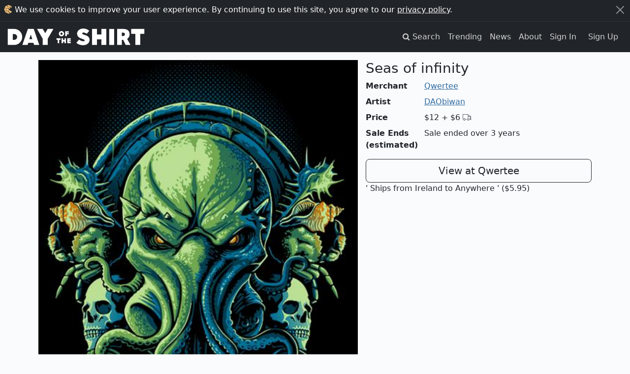

--- FILE ---
content_type: text/javascript
request_url: https://dayoftheshirt.com/vite/assets/application-CYFQpcwc.js
body_size: 102715
content:
var Vy=(r,e)=>()=>(e||r((e={exports:{}}).exports,e),e.exports);var OI=Vy((Zm,sc)=>{var Nl=typeof globalThis<"u"?globalThis:typeof window<"u"?window:typeof global<"u"?global:typeof self<"u"?self:{};function Wy(r){return r&&r.__esModule&&Object.prototype.hasOwnProperty.call(r,"default")?r.default:r}var mi={exports:{}};var Ky=mi.exports,Rl;function Uy(){return Rl||(Rl=1,(function(r){(function(e,t){r.exports=e.document?t(e,!0):function(n){if(!n.document)throw new Error("jQuery requires a window with a document");return t(n)}})(typeof window<"u"?window:Ky,function(e,t){var n=[],a=Object.getPrototypeOf,o=n.slice,f=n.flat?function(i){return n.flat.call(i)}:function(i){return n.concat.apply([],i)},d=n.push,v=n.indexOf,y={},m=y.toString,_=y.hasOwnProperty,S=_.toString,w=S.call(Object),T={},A=function(s){return typeof s=="function"&&typeof s.nodeType!="number"&&typeof s.item!="function"},M=function(s){return s!=null&&s===s.window},D=e.document,L={type:!0,src:!0,nonce:!0,noModule:!0};function q(i,s,u){u=u||D;var l,h,p=u.createElement("script");if(p.text=i,s)for(l in L)h=s[l]||s.getAttribute&&s.getAttribute(l),h&&p.setAttribute(l,h);u.head.appendChild(p).parentNode.removeChild(p)}function x(i){return i==null?i+"":typeof i=="object"||typeof i=="function"?y[m.call(i)]||"object":typeof i}var j="3.7.1",W=/HTML$/i,c=function(i,s){return new c.fn.init(i,s)};c.fn=c.prototype={jquery:j,constructor:c,length:0,toArray:function(){return o.call(this)},get:function(i){return i==null?o.call(this):i<0?this[i+this.length]:this[i]},pushStack:function(i){var s=c.merge(this.constructor(),i);return s.prevObject=this,s},each:function(i){return c.each(this,i)},map:function(i){return this.pushStack(c.map(this,function(s,u){return i.call(s,u,s)}))},slice:function(){return this.pushStack(o.apply(this,arguments))},first:function(){return this.eq(0)},last:function(){return this.eq(-1)},even:function(){return this.pushStack(c.grep(this,function(i,s){return(s+1)%2}))},odd:function(){return this.pushStack(c.grep(this,function(i,s){return s%2}))},eq:function(i){var s=this.length,u=+i+(i<0?s:0);return this.pushStack(u>=0&&u<s?[this[u]]:[])},end:function(){return this.prevObject||this.constructor()},push:d,sort:n.sort,splice:n.splice},c.extend=c.fn.extend=function(){var i,s,u,l,h,p,g=arguments[0]||{},O=1,E=arguments.length,I=!1;for(typeof g=="boolean"&&(I=g,g=arguments[O]||{},O++),typeof g!="object"&&!A(g)&&(g={}),O===E&&(g=this,O--);O<E;O++)if((i=arguments[O])!=null)for(s in i)l=i[s],!(s==="__proto__"||g===l)&&(I&&l&&(c.isPlainObject(l)||(h=Array.isArray(l)))?(u=g[s],h&&!Array.isArray(u)?p=[]:!h&&!c.isPlainObject(u)?p={}:p=u,h=!1,g[s]=c.extend(I,p,l)):l!==void 0&&(g[s]=l));return g},c.extend({expando:"jQuery"+(j+Math.random()).replace(/\D/g,""),isReady:!0,error:function(i){throw new Error(i)},noop:function(){},isPlainObject:function(i){var s,u;return!i||m.call(i)!=="[object Object]"?!1:(s=a(i),s?(u=_.call(s,"constructor")&&s.constructor,typeof u=="function"&&S.call(u)===w):!0)},isEmptyObject:function(i){var s;for(s in i)return!1;return!0},globalEval:function(i,s,u){q(i,{nonce:s&&s.nonce},u)},each:function(i,s){var u,l=0;if(U(i))for(u=i.length;l<u&&s.call(i[l],l,i[l])!==!1;l++);else for(l in i)if(s.call(i[l],l,i[l])===!1)break;return i},text:function(i){var s,u="",l=0,h=i.nodeType;if(!h)for(;s=i[l++];)u+=c.text(s);return h===1||h===11?i.textContent:h===9?i.documentElement.textContent:h===3||h===4?i.nodeValue:u},makeArray:function(i,s){var u=s||[];return i!=null&&(U(Object(i))?c.merge(u,typeof i=="string"?[i]:i):d.call(u,i)),u},inArray:function(i,s,u){return s==null?-1:v.call(s,i,u)},isXMLDoc:function(i){var s=i&&i.namespaceURI,u=i&&(i.ownerDocument||i).documentElement;return!W.test(s||u&&u.nodeName||"HTML")},merge:function(i,s){for(var u=+s.length,l=0,h=i.length;l<u;l++)i[h++]=s[l];return i.length=h,i},grep:function(i,s,u){for(var l,h=[],p=0,g=i.length,O=!u;p<g;p++)l=!s(i[p],p),l!==O&&h.push(i[p]);return h},map:function(i,s,u){var l,h,p=0,g=[];if(U(i))for(l=i.length;p<l;p++)h=s(i[p],p,u),h!=null&&g.push(h);else for(p in i)h=s(i[p],p,u),h!=null&&g.push(h);return f(g)},guid:1,support:T}),typeof Symbol=="function"&&(c.fn[Symbol.iterator]=n[Symbol.iterator]),c.each("Boolean Number String Function Array Date RegExp Object Error Symbol".split(" "),function(i,s){y["[object "+s+"]"]=s.toLowerCase()});function U(i){var s=!!i&&"length"in i&&i.length,u=x(i);return A(i)||M(i)?!1:u==="array"||s===0||typeof s=="number"&&s>0&&s-1 in i}function B(i,s){return i.nodeName&&i.nodeName.toLowerCase()===s.toLowerCase()}var Y=n.pop,X=n.sort,ee=n.splice,Z="[\\x20\\t\\r\\n\\f]",re=new RegExp("^"+Z+"+|((?:^|[^\\\\])(?:\\\\.)*)"+Z+"+$","g");c.contains=function(i,s){var u=s&&s.parentNode;return i===u||!!(u&&u.nodeType===1&&(i.contains?i.contains(u):i.compareDocumentPosition&&i.compareDocumentPosition(u)&16))};var le=/([\0-\x1f\x7f]|^-?\d)|^-$|[^\x80-\uFFFF\w-]/g;function fe(i,s){return s?i==="\0"?"�":i.slice(0,-1)+"\\"+i.charCodeAt(i.length-1).toString(16)+" ":"\\"+i}c.escapeSelector=function(i){return(i+"").replace(le,fe)};var se=D,_e=d;(function(){var i,s,u,l,h,p=_e,g,O,E,I,k,F=c.expando,R=0,K=0,ue=ii(),ye=ii(),he=ii(),qe=ii(),Me=function(b,C){return b===C&&(h=!0),0},Nt="checked|selected|async|autofocus|autoplay|controls|defer|disabled|hidden|ismap|loop|multiple|open|readonly|required|scoped",Rt="(?:\\\\[\\da-fA-F]{1,6}"+Z+"?|\\\\[^\\r\\n\\f]|[\\w-]|[^\0-\\x7f])+",ge="\\["+Z+"*("+Rt+")(?:"+Z+"*([*^$|!~]?=)"+Z+`*(?:'((?:\\\\.|[^\\\\'])*)'|"((?:\\\\.|[^\\\\"])*)"|(`+Rt+"))|)"+Z+"*\\]",Er=":("+Rt+`)(?:\\((('((?:\\\\.|[^\\\\'])*)'|"((?:\\\\.|[^\\\\"])*)")|((?:\\\\.|[^\\\\()[\\]]|`+ge+")*)|.*)\\)|)",be=new RegExp(Z+"+","g"),Ie=new RegExp("^"+Z+"*,"+Z+"*"),On=new RegExp("^"+Z+"*([>+~]|"+Z+")"+Z+"*"),fs=new RegExp(Z+"|>"),Pt=new RegExp(Er),wn=new RegExp("^"+Rt+"$"),Mt={ID:new RegExp("^#("+Rt+")"),CLASS:new RegExp("^\\.("+Rt+")"),TAG:new RegExp("^("+Rt+"|[*])"),ATTR:new RegExp("^"+ge),PSEUDO:new RegExp("^"+Er),CHILD:new RegExp("^:(only|first|last|nth|nth-last)-(child|of-type)(?:\\("+Z+"*(even|odd|(([+-]|)(\\d*)n|)"+Z+"*(?:([+-]|)"+Z+"*(\\d+)|))"+Z+"*\\)|)","i"),bool:new RegExp("^(?:"+Nt+")$","i"),needsContext:new RegExp("^"+Z+"*[>+~]|:(even|odd|eq|gt|lt|nth|first|last)(?:\\("+Z+"*((?:-\\d)?\\d*)"+Z+"*\\)|)(?=[^-]|$)","i")},ir=/^(?:input|select|textarea|button)$/i,sr=/^h\d$/i,dt=/^(?:#([\w-]+)|(\w+)|\.([\w-]+))$/,ds=/[+~]/,Kt=new RegExp("\\\\[\\da-fA-F]{1,6}"+Z+"?|\\\\([^\\r\\n\\f])","g"),Ut=function(b,C){var N="0x"+b.slice(1)-65536;return C||(N<0?String.fromCharCode(N+65536):String.fromCharCode(N>>10|55296,N&1023|56320))},Ly=function(){ar()},jy=ai(function(b){return b.disabled===!0&&B(b,"fieldset")},{dir:"parentNode",next:"legend"});function qy(){try{return g.activeElement}catch{}}try{p.apply(n=o.call(se.childNodes),se.childNodes),n[se.childNodes.length].nodeType}catch{p={apply:function(C,N){_e.apply(C,o.call(N))},call:function(C){_e.apply(C,o.call(arguments,1))}}}function Se(b,C,N,P){var $,G,Q,te,J,pe,ae,ce=C&&C.ownerDocument,ve=C?C.nodeType:9;if(N=N||[],typeof b!="string"||!b||ve!==1&&ve!==9&&ve!==11)return N;if(!P&&(ar(C),C=C||g,E)){if(ve!==11&&(J=dt.exec(b)))if($=J[1]){if(ve===9)if(Q=C.getElementById($)){if(Q.id===$)return p.call(N,Q),N}else return N;else if(ce&&(Q=ce.getElementById($))&&Se.contains(C,Q)&&Q.id===$)return p.call(N,Q),N}else{if(J[2])return p.apply(N,C.getElementsByTagName(b)),N;if(($=J[3])&&C.getElementsByClassName)return p.apply(N,C.getElementsByClassName($)),N}if(!qe[b+" "]&&(!I||!I.test(b))){if(ae=b,ce=C,ve===1&&(fs.test(b)||On.test(b))){for(ce=ds.test(b)&&hs(C.parentNode)||C,(ce!=C||!T.scope)&&((te=C.getAttribute("id"))?te=c.escapeSelector(te):C.setAttribute("id",te=F)),pe=An(b),G=pe.length;G--;)pe[G]=(te?"#"+te:":scope")+" "+si(pe[G]);ae=pe.join(",")}try{return p.apply(N,ce.querySelectorAll(ae)),N}catch{qe(b,!0)}finally{te===F&&C.removeAttribute("id")}}}return Dl(b.replace(re,"$1"),C,N,P)}function ii(){var b=[];function C(N,P){return b.push(N+" ")>s.cacheLength&&delete C[b.shift()],C[N+" "]=P}return C}function Et(b){return b[F]=!0,b}function Vr(b){var C=g.createElement("fieldset");try{return!!b(C)}catch{return!1}finally{C.parentNode&&C.parentNode.removeChild(C),C=null}}function $y(b){return function(C){return B(C,"input")&&C.type===b}}function Fy(b){return function(C){return(B(C,"input")||B(C,"button"))&&C.type===b}}function Il(b){return function(C){return"form"in C?C.parentNode&&C.disabled===!1?"label"in C?"label"in C.parentNode?C.parentNode.disabled===b:C.disabled===b:C.isDisabled===b||C.isDisabled!==!b&&jy(C)===b:C.disabled===b:"label"in C?C.disabled===b:!1}}function Sr(b){return Et(function(C){return C=+C,Et(function(N,P){for(var $,G=b([],N.length,C),Q=G.length;Q--;)N[$=G[Q]]&&(N[$]=!(P[$]=N[$]))})})}function hs(b){return b&&typeof b.getElementsByTagName<"u"&&b}function ar(b){var C,N=b?b.ownerDocument||b:se;return N==g||N.nodeType!==9||!N.documentElement||(g=N,O=g.documentElement,E=!c.isXMLDoc(g),k=O.matches||O.webkitMatchesSelector||O.msMatchesSelector,O.msMatchesSelector&&se!=g&&(C=g.defaultView)&&C.top!==C&&C.addEventListener("unload",Ly),T.getById=Vr(function(P){return O.appendChild(P).id=c.expando,!g.getElementsByName||!g.getElementsByName(c.expando).length}),T.disconnectedMatch=Vr(function(P){return k.call(P,"*")}),T.scope=Vr(function(){return g.querySelectorAll(":scope")}),T.cssHas=Vr(function(){try{return g.querySelector(":has(*,:jqfake)"),!1}catch{return!0}}),T.getById?(s.filter.ID=function(P){var $=P.replace(Kt,Ut);return function(G){return G.getAttribute("id")===$}},s.find.ID=function(P,$){if(typeof $.getElementById<"u"&&E){var G=$.getElementById(P);return G?[G]:[]}}):(s.filter.ID=function(P){var $=P.replace(Kt,Ut);return function(G){var Q=typeof G.getAttributeNode<"u"&&G.getAttributeNode("id");return Q&&Q.value===$}},s.find.ID=function(P,$){if(typeof $.getElementById<"u"&&E){var G,Q,te,J=$.getElementById(P);if(J){if(G=J.getAttributeNode("id"),G&&G.value===P)return[J];for(te=$.getElementsByName(P),Q=0;J=te[Q++];)if(G=J.getAttributeNode("id"),G&&G.value===P)return[J]}return[]}}),s.find.TAG=function(P,$){return typeof $.getElementsByTagName<"u"?$.getElementsByTagName(P):$.querySelectorAll(P)},s.find.CLASS=function(P,$){if(typeof $.getElementsByClassName<"u"&&E)return $.getElementsByClassName(P)},I=[],Vr(function(P){var $;O.appendChild(P).innerHTML="<a id='"+F+"' href='' disabled='disabled'></a><select id='"+F+"-\r\\' disabled='disabled'><option selected=''></option></select>",P.querySelectorAll("[selected]").length||I.push("\\["+Z+"*(?:value|"+Nt+")"),P.querySelectorAll("[id~="+F+"-]").length||I.push("~="),P.querySelectorAll("a#"+F+"+*").length||I.push(".#.+[+~]"),P.querySelectorAll(":checked").length||I.push(":checked"),$=g.createElement("input"),$.setAttribute("type","hidden"),P.appendChild($).setAttribute("name","D"),O.appendChild(P).disabled=!0,P.querySelectorAll(":disabled").length!==2&&I.push(":enabled",":disabled"),$=g.createElement("input"),$.setAttribute("name",""),P.appendChild($),P.querySelectorAll("[name='']").length||I.push("\\["+Z+"*name"+Z+"*="+Z+`*(?:''|"")`)}),T.cssHas||I.push(":has"),I=I.length&&new RegExp(I.join("|")),Me=function(P,$){if(P===$)return h=!0,0;var G=!P.compareDocumentPosition-!$.compareDocumentPosition;return G||(G=(P.ownerDocument||P)==($.ownerDocument||$)?P.compareDocumentPosition($):1,G&1||!T.sortDetached&&$.compareDocumentPosition(P)===G?P===g||P.ownerDocument==se&&Se.contains(se,P)?-1:$===g||$.ownerDocument==se&&Se.contains(se,$)?1:l?v.call(l,P)-v.call(l,$):0:G&4?-1:1)}),g}Se.matches=function(b,C){return Se(b,null,null,C)},Se.matchesSelector=function(b,C){if(ar(b),E&&!qe[C+" "]&&(!I||!I.test(C)))try{var N=k.call(b,C);if(N||T.disconnectedMatch||b.document&&b.document.nodeType!==11)return N}catch{qe(C,!0)}return Se(C,g,null,[b]).length>0},Se.contains=function(b,C){return(b.ownerDocument||b)!=g&&ar(b),c.contains(b,C)},Se.attr=function(b,C){(b.ownerDocument||b)!=g&&ar(b);var N=s.attrHandle[C.toLowerCase()],P=N&&_.call(s.attrHandle,C.toLowerCase())?N(b,C,!E):void 0;return P!==void 0?P:b.getAttribute(C)},Se.error=function(b){throw new Error("Syntax error, unrecognized expression: "+b)},c.uniqueSort=function(b){var C,N=[],P=0,$=0;if(h=!T.sortStable,l=!T.sortStable&&o.call(b,0),X.call(b,Me),h){for(;C=b[$++];)C===b[$]&&(P=N.push($));for(;P--;)ee.call(b,N[P],1)}return l=null,b},c.fn.uniqueSort=function(){return this.pushStack(c.uniqueSort(o.apply(this)))},s=c.expr={cacheLength:50,createPseudo:Et,match:Mt,attrHandle:{},find:{},relative:{">":{dir:"parentNode",first:!0}," ":{dir:"parentNode"},"+":{dir:"previousSibling",first:!0},"~":{dir:"previousSibling"}},preFilter:{ATTR:function(b){return b[1]=b[1].replace(Kt,Ut),b[3]=(b[3]||b[4]||b[5]||"").replace(Kt,Ut),b[2]==="~="&&(b[3]=" "+b[3]+" "),b.slice(0,4)},CHILD:function(b){return b[1]=b[1].toLowerCase(),b[1].slice(0,3)==="nth"?(b[3]||Se.error(b[0]),b[4]=+(b[4]?b[5]+(b[6]||1):2*(b[3]==="even"||b[3]==="odd")),b[5]=+(b[7]+b[8]||b[3]==="odd")):b[3]&&Se.error(b[0]),b},PSEUDO:function(b){var C,N=!b[6]&&b[2];return Mt.CHILD.test(b[0])?null:(b[3]?b[2]=b[4]||b[5]||"":N&&Pt.test(N)&&(C=An(N,!0))&&(C=N.indexOf(")",N.length-C)-N.length)&&(b[0]=b[0].slice(0,C),b[2]=N.slice(0,C)),b.slice(0,3))}},filter:{TAG:function(b){var C=b.replace(Kt,Ut).toLowerCase();return b==="*"?function(){return!0}:function(N){return B(N,C)}},CLASS:function(b){var C=ue[b+" "];return C||(C=new RegExp("(^|"+Z+")"+b+"("+Z+"|$)"))&&ue(b,function(N){return C.test(typeof N.className=="string"&&N.className||typeof N.getAttribute<"u"&&N.getAttribute("class")||"")})},ATTR:function(b,C,N){return function(P){var $=Se.attr(P,b);return $==null?C==="!=":C?($+="",C==="="?$===N:C==="!="?$!==N:C==="^="?N&&$.indexOf(N)===0:C==="*="?N&&$.indexOf(N)>-1:C==="$="?N&&$.slice(-N.length)===N:C==="~="?(" "+$.replace(be," ")+" ").indexOf(N)>-1:C==="|="?$===N||$.slice(0,N.length+1)===N+"-":!1):!0}},CHILD:function(b,C,N,P,$){var G=b.slice(0,3)!=="nth",Q=b.slice(-4)!=="last",te=C==="of-type";return P===1&&$===0?function(J){return!!J.parentNode}:function(J,pe,ae){var ce,ve,ie,we,Je,Ke=G!==Q?"nextSibling":"previousSibling",ht=J.parentNode,kt=te&&J.nodeName.toLowerCase(),Wr=!ae&&!te,Ge=!1;if(ht){if(G){for(;Ke;){for(ie=J;ie=ie[Ke];)if(te?B(ie,kt):ie.nodeType===1)return!1;Je=Ke=b==="only"&&!Je&&"nextSibling"}return!0}if(Je=[Q?ht.firstChild:ht.lastChild],Q&&Wr){for(ve=ht[F]||(ht[F]={}),ce=ve[b]||[],we=ce[0]===R&&ce[1],Ge=we&&ce[2],ie=we&&ht.childNodes[we];ie=++we&&ie&&ie[Ke]||(Ge=we=0)||Je.pop();)if(ie.nodeType===1&&++Ge&&ie===J){ve[b]=[R,we,Ge];break}}else if(Wr&&(ve=J[F]||(J[F]={}),ce=ve[b]||[],we=ce[0]===R&&ce[1],Ge=we),Ge===!1)for(;(ie=++we&&ie&&ie[Ke]||(Ge=we=0)||Je.pop())&&!((te?B(ie,kt):ie.nodeType===1)&&++Ge&&(Wr&&(ve=ie[F]||(ie[F]={}),ve[b]=[R,Ge]),ie===J)););return Ge-=$,Ge===P||Ge%P===0&&Ge/P>=0}}},PSEUDO:function(b,C){var N,P=s.pseudos[b]||s.setFilters[b.toLowerCase()]||Se.error("unsupported pseudo: "+b);return P[F]?P(C):P.length>1?(N=[b,b,"",C],s.setFilters.hasOwnProperty(b.toLowerCase())?Et(function($,G){for(var Q,te=P($,C),J=te.length;J--;)Q=v.call($,te[J]),$[Q]=!(G[Q]=te[J])}):function($){return P($,0,N)}):P}},pseudos:{not:Et(function(b){var C=[],N=[],P=ms(b.replace(re,"$1"));return P[F]?Et(function($,G,Q,te){for(var J,pe=P($,null,te,[]),ae=$.length;ae--;)(J=pe[ae])&&($[ae]=!(G[ae]=J))}):function($,G,Q){return C[0]=$,P(C,null,Q,N),C[0]=null,!N.pop()}}),has:Et(function(b){return function(C){return Se(b,C).length>0}}),contains:Et(function(b){return b=b.replace(Kt,Ut),function(C){return(C.textContent||c.text(C)).indexOf(b)>-1}}),lang:Et(function(b){return wn.test(b||"")||Se.error("unsupported lang: "+b),b=b.replace(Kt,Ut).toLowerCase(),function(C){var N;do if(N=E?C.lang:C.getAttribute("xml:lang")||C.getAttribute("lang"))return N=N.toLowerCase(),N===b||N.indexOf(b+"-")===0;while((C=C.parentNode)&&C.nodeType===1);return!1}}),target:function(b){var C=e.location&&e.location.hash;return C&&C.slice(1)===b.id},root:function(b){return b===O},focus:function(b){return b===qy()&&g.hasFocus()&&!!(b.type||b.href||~b.tabIndex)},enabled:Il(!1),disabled:Il(!0),checked:function(b){return B(b,"input")&&!!b.checked||B(b,"option")&&!!b.selected},selected:function(b){return b.parentNode&&b.parentNode.selectedIndex,b.selected===!0},empty:function(b){for(b=b.firstChild;b;b=b.nextSibling)if(b.nodeType<6)return!1;return!0},parent:function(b){return!s.pseudos.empty(b)},header:function(b){return sr.test(b.nodeName)},input:function(b){return ir.test(b.nodeName)},button:function(b){return B(b,"input")&&b.type==="button"||B(b,"button")},text:function(b){var C;return B(b,"input")&&b.type==="text"&&((C=b.getAttribute("type"))==null||C.toLowerCase()==="text")},first:Sr(function(){return[0]}),last:Sr(function(b,C){return[C-1]}),eq:Sr(function(b,C,N){return[N<0?N+C:N]}),even:Sr(function(b,C){for(var N=0;N<C;N+=2)b.push(N);return b}),odd:Sr(function(b,C){for(var N=1;N<C;N+=2)b.push(N);return b}),lt:Sr(function(b,C,N){var P;for(N<0?P=N+C:N>C?P=C:P=N;--P>=0;)b.push(P);return b}),gt:Sr(function(b,C,N){for(var P=N<0?N+C:N;++P<C;)b.push(P);return b})}},s.pseudos.nth=s.pseudos.eq;for(i in{radio:!0,checkbox:!0,file:!0,password:!0,image:!0})s.pseudos[i]=$y(i);for(i in{submit:!0,reset:!0})s.pseudos[i]=Fy(i);function xl(){}xl.prototype=s.filters=s.pseudos,s.setFilters=new xl;function An(b,C){var N,P,$,G,Q,te,J,pe=ye[b+" "];if(pe)return C?0:pe.slice(0);for(Q=b,te=[],J=s.preFilter;Q;){(!N||(P=Ie.exec(Q)))&&(P&&(Q=Q.slice(P[0].length)||Q),te.push($=[])),N=!1,(P=On.exec(Q))&&(N=P.shift(),$.push({value:N,type:P[0].replace(re," ")}),Q=Q.slice(N.length));for(G in s.filter)(P=Mt[G].exec(Q))&&(!J[G]||(P=J[G](P)))&&(N=P.shift(),$.push({value:N,type:G,matches:P}),Q=Q.slice(N.length));if(!N)break}return C?Q.length:Q?Se.error(b):ye(b,te).slice(0)}function si(b){for(var C=0,N=b.length,P="";C<N;C++)P+=b[C].value;return P}function ai(b,C,N){var P=C.dir,$=C.next,G=$||P,Q=N&&G==="parentNode",te=K++;return C.first?function(J,pe,ae){for(;J=J[P];)if(J.nodeType===1||Q)return b(J,pe,ae);return!1}:function(J,pe,ae){var ce,ve,ie=[R,te];if(ae){for(;J=J[P];)if((J.nodeType===1||Q)&&b(J,pe,ae))return!0}else for(;J=J[P];)if(J.nodeType===1||Q)if(ve=J[F]||(J[F]={}),$&&B(J,$))J=J[P]||J;else{if((ce=ve[G])&&ce[0]===R&&ce[1]===te)return ie[2]=ce[2];if(ve[G]=ie,ie[2]=b(J,pe,ae))return!0}return!1}}function ps(b){return b.length>1?function(C,N,P){for(var $=b.length;$--;)if(!b[$](C,N,P))return!1;return!0}:b[0]}function By(b,C,N){for(var P=0,$=C.length;P<$;P++)Se(b,C[P],N);return N}function oi(b,C,N,P,$){for(var G,Q=[],te=0,J=b.length,pe=C!=null;te<J;te++)(G=b[te])&&(!N||N(G,P,$))&&(Q.push(G),pe&&C.push(te));return Q}function vs(b,C,N,P,$,G){return P&&!P[F]&&(P=vs(P)),$&&!$[F]&&($=vs($,G)),Et(function(Q,te,J,pe){var ae,ce,ve,ie,we=[],Je=[],Ke=te.length,ht=Q||By(C||"*",J.nodeType?[J]:J,[]),kt=b&&(Q||!C)?oi(ht,we,b,J,pe):ht;if(N?(ie=$||(Q?b:Ke||P)?[]:te,N(kt,ie,J,pe)):ie=kt,P)for(ae=oi(ie,Je),P(ae,[],J,pe),ce=ae.length;ce--;)(ve=ae[ce])&&(ie[Je[ce]]=!(kt[Je[ce]]=ve));if(Q){if($||b){if($){for(ae=[],ce=ie.length;ce--;)(ve=ie[ce])&&ae.push(kt[ce]=ve);$(null,ie=[],ae,pe)}for(ce=ie.length;ce--;)(ve=ie[ce])&&(ae=$?v.call(Q,ve):we[ce])>-1&&(Q[ae]=!(te[ae]=ve))}}else ie=oi(ie===te?ie.splice(Ke,ie.length):ie),$?$(null,te,ie,pe):p.apply(te,ie)})}function gs(b){for(var C,N,P,$=b.length,G=s.relative[b[0].type],Q=G||s.relative[" "],te=G?1:0,J=ai(function(ce){return ce===C},Q,!0),pe=ai(function(ce){return v.call(C,ce)>-1},Q,!0),ae=[function(ce,ve,ie){var we=!G&&(ie||ve!=u)||((C=ve).nodeType?J(ce,ve,ie):pe(ce,ve,ie));return C=null,we}];te<$;te++)if(N=s.relative[b[te].type])ae=[ai(ps(ae),N)];else{if(N=s.filter[b[te].type].apply(null,b[te].matches),N[F]){for(P=++te;P<$&&!s.relative[b[P].type];P++);return vs(te>1&&ps(ae),te>1&&si(b.slice(0,te-1).concat({value:b[te-2].type===" "?"*":""})).replace(re,"$1"),N,te<P&&gs(b.slice(te,P)),P<$&&gs(b=b.slice(P)),P<$&&si(b))}ae.push(N)}return ps(ae)}function Hy(b,C){var N=C.length>0,P=b.length>0,$=function(G,Q,te,J,pe){var ae,ce,ve,ie=0,we="0",Je=G&&[],Ke=[],ht=u,kt=G||P&&s.find.TAG("*",pe),Wr=R+=ht==null?1:Math.random()||.1,Ge=kt.length;for(pe&&(u=Q==g||Q||pe);we!==Ge&&(ae=kt[we])!=null;we++){if(P&&ae){for(ce=0,!Q&&ae.ownerDocument!=g&&(ar(ae),te=!E);ve=b[ce++];)if(ve(ae,Q||g,te)){p.call(J,ae);break}pe&&(R=Wr)}N&&((ae=!ve&&ae)&&ie--,G&&Je.push(ae))}if(ie+=we,N&&we!==ie){for(ce=0;ve=C[ce++];)ve(Je,Ke,Q,te);if(G){if(ie>0)for(;we--;)Je[we]||Ke[we]||(Ke[we]=Y.call(J));Ke=oi(Ke)}p.apply(J,Ke),pe&&!G&&Ke.length>0&&ie+C.length>1&&c.uniqueSort(J)}return pe&&(R=Wr,u=ht),Je};return N?Et($):$}function ms(b,C){var N,P=[],$=[],G=he[b+" "];if(!G){for(C||(C=An(b)),N=C.length;N--;)G=gs(C[N]),G[F]?P.push(G):$.push(G);G=he(b,Hy($,P)),G.selector=b}return G}function Dl(b,C,N,P){var $,G,Q,te,J,pe=typeof b=="function"&&b,ae=!P&&An(b=pe.selector||b);if(N=N||[],ae.length===1){if(G=ae[0]=ae[0].slice(0),G.length>2&&(Q=G[0]).type==="ID"&&C.nodeType===9&&E&&s.relative[G[1].type]){if(C=(s.find.ID(Q.matches[0].replace(Kt,Ut),C)||[])[0],C)pe&&(C=C.parentNode);else return N;b=b.slice(G.shift().value.length)}for($=Mt.needsContext.test(b)?0:G.length;$--&&(Q=G[$],!s.relative[te=Q.type]);)if((J=s.find[te])&&(P=J(Q.matches[0].replace(Kt,Ut),ds.test(G[0].type)&&hs(C.parentNode)||C))){if(G.splice($,1),b=P.length&&si(G),!b)return p.apply(N,P),N;break}}return(pe||ms(b,ae))(P,C,!E,N,!C||ds.test(b)&&hs(C.parentNode)||C),N}T.sortStable=F.split("").sort(Me).join("")===F,ar(),T.sortDetached=Vr(function(b){return b.compareDocumentPosition(g.createElement("fieldset"))&1}),c.find=Se,c.expr[":"]=c.expr.pseudos,c.unique=c.uniqueSort,Se.compile=ms,Se.select=Dl,Se.setDocument=ar,Se.tokenize=An,Se.escape=c.escapeSelector,Se.getText=c.text,Se.isXML=c.isXMLDoc,Se.selectors=c.expr,Se.support=c.support,Se.uniqueSort=c.uniqueSort})();var de=function(i,s,u){for(var l=[],h=u!==void 0;(i=i[s])&&i.nodeType!==9;)if(i.nodeType===1){if(h&&c(i).is(u))break;l.push(i)}return l},Be=function(i,s){for(var u=[];i;i=i.nextSibling)i.nodeType===1&&i!==s&&u.push(i);return u},Le=c.expr.match.needsContext,He=/^<([a-z][^\/\0>:\x20\t\r\n\f]*)[\x20\t\r\n\f]*\/?>(?:<\/\1>|)$/i;function Ve(i,s,u){return A(s)?c.grep(i,function(l,h){return!!s.call(l,h,l)!==u}):s.nodeType?c.grep(i,function(l){return l===s!==u}):typeof s!="string"?c.grep(i,function(l){return v.call(s,l)>-1!==u}):c.filter(s,i,u)}c.filter=function(i,s,u){var l=s[0];return u&&(i=":not("+i+")"),s.length===1&&l.nodeType===1?c.find.matchesSelector(l,i)?[l]:[]:c.find.matches(i,c.grep(s,function(h){return h.nodeType===1}))},c.fn.extend({find:function(i){var s,u,l=this.length,h=this;if(typeof i!="string")return this.pushStack(c(i).filter(function(){for(s=0;s<l;s++)if(c.contains(h[s],this))return!0}));for(u=this.pushStack([]),s=0;s<l;s++)c.find(i,h[s],u);return l>1?c.uniqueSort(u):u},filter:function(i){return this.pushStack(Ve(this,i||[],!1))},not:function(i){return this.pushStack(Ve(this,i||[],!0))},is:function(i){return!!Ve(this,typeof i=="string"&&Le.test(i)?c(i):i||[],!1).length}});var Re,We=/^(?:\s*(<[\w\W]+>)[^>]*|#([\w-]+))$/,Ct=c.fn.init=function(i,s,u){var l,h;if(!i)return this;if(u=u||Re,typeof i=="string")if(i[0]==="<"&&i[i.length-1]===">"&&i.length>=3?l=[null,i,null]:l=We.exec(i),l&&(l[1]||!s))if(l[1]){if(s=s instanceof c?s[0]:s,c.merge(this,c.parseHTML(l[1],s&&s.nodeType?s.ownerDocument||s:D,!0)),He.test(l[1])&&c.isPlainObject(s))for(l in s)A(this[l])?this[l](s[l]):this.attr(l,s[l]);return this}else return h=D.getElementById(l[2]),h&&(this[0]=h,this.length=1),this;else return!s||s.jquery?(s||u).find(i):this.constructor(s).find(i);else{if(i.nodeType)return this[0]=i,this.length=1,this;if(A(i))return u.ready!==void 0?u.ready(i):i(c)}return c.makeArray(i,this)};Ct.prototype=c.fn,Re=c(D);var er=/^(?:parents|prev(?:Until|All))/,tt={children:!0,contents:!0,next:!0,prev:!0};c.fn.extend({has:function(i){var s=c(i,this),u=s.length;return this.filter(function(){for(var l=0;l<u;l++)if(c.contains(this,s[l]))return!0})},closest:function(i,s){var u,l=0,h=this.length,p=[],g=typeof i!="string"&&c(i);if(!Le.test(i)){for(;l<h;l++)for(u=this[l];u&&u!==s;u=u.parentNode)if(u.nodeType<11&&(g?g.index(u)>-1:u.nodeType===1&&c.find.matchesSelector(u,i))){p.push(u);break}}return this.pushStack(p.length>1?c.uniqueSort(p):p)},index:function(i){return i?typeof i=="string"?v.call(c(i),this[0]):v.call(this,i.jquery?i[0]:i):this[0]&&this[0].parentNode?this.first().prevAll().length:-1},add:function(i,s){return this.pushStack(c.uniqueSort(c.merge(this.get(),c(i,s))))},addBack:function(i){return this.add(i==null?this.prevObject:this.prevObject.filter(i))}});function Ht(i,s){for(;(i=i[s])&&i.nodeType!==1;);return i}c.each({parent:function(i){var s=i.parentNode;return s&&s.nodeType!==11?s:null},parents:function(i){return de(i,"parentNode")},parentsUntil:function(i,s,u){return de(i,"parentNode",u)},next:function(i){return Ht(i,"nextSibling")},prev:function(i){return Ht(i,"previousSibling")},nextAll:function(i){return de(i,"nextSibling")},prevAll:function(i){return de(i,"previousSibling")},nextUntil:function(i,s,u){return de(i,"nextSibling",u)},prevUntil:function(i,s,u){return de(i,"previousSibling",u)},siblings:function(i){return Be((i.parentNode||{}).firstChild,i)},children:function(i){return Be(i.firstChild)},contents:function(i){return i.contentDocument!=null&&a(i.contentDocument)?i.contentDocument:(B(i,"template")&&(i=i.content||i),c.merge([],i.childNodes))}},function(i,s){c.fn[i]=function(u,l){var h=c.map(this,s,u);return i.slice(-5)!=="Until"&&(l=u),l&&typeof l=="string"&&(h=c.filter(l,h)),this.length>1&&(tt[i]||c.uniqueSort(h),er.test(i)&&h.reverse()),this.pushStack(h)}});var je=/[^\x20\t\r\n\f]+/g;function tr(i){var s={};return c.each(i.match(je)||[],function(u,l){s[l]=!0}),s}c.Callbacks=function(i){i=typeof i=="string"?tr(i):c.extend({},i);var s,u,l,h,p=[],g=[],O=-1,E=function(){for(h=h||i.once,l=s=!0;g.length;O=-1)for(u=g.shift();++O<p.length;)p[O].apply(u[0],u[1])===!1&&i.stopOnFalse&&(O=p.length,u=!1);i.memory||(u=!1),s=!1,h&&(u?p=[]:p="")},I={add:function(){return p&&(u&&!s&&(O=p.length-1,g.push(u)),(function k(F){c.each(F,function(R,K){A(K)?(!i.unique||!I.has(K))&&p.push(K):K&&K.length&&x(K)!=="string"&&k(K)})})(arguments),u&&!s&&E()),this},remove:function(){return c.each(arguments,function(k,F){for(var R;(R=c.inArray(F,p,R))>-1;)p.splice(R,1),R<=O&&O--}),this},has:function(k){return k?c.inArray(k,p)>-1:p.length>0},empty:function(){return p&&(p=[]),this},disable:function(){return h=g=[],p=u="",this},disabled:function(){return!p},lock:function(){return h=g=[],!u&&!s&&(p=u=""),this},locked:function(){return!!h},fireWith:function(k,F){return h||(F=F||[],F=[k,F.slice?F.slice():F],g.push(F),s||E()),this},fire:function(){return I.fireWith(this,arguments),this},fired:function(){return!!l}};return I};function yt(i){return i}function It(i){throw i}function mr(i,s,u,l){var h;try{i&&A(h=i.promise)?h.call(i).done(s).fail(u):i&&A(h=i.then)?h.call(i,s,u):s.apply(void 0,[i].slice(l))}catch(p){u.apply(void 0,[p])}}c.extend({Deferred:function(i){var s=[["notify","progress",c.Callbacks("memory"),c.Callbacks("memory"),2],["resolve","done",c.Callbacks("once memory"),c.Callbacks("once memory"),0,"resolved"],["reject","fail",c.Callbacks("once memory"),c.Callbacks("once memory"),1,"rejected"]],u="pending",l={state:function(){return u},always:function(){return h.done(arguments).fail(arguments),this},catch:function(p){return l.then(null,p)},pipe:function(){var p=arguments;return c.Deferred(function(g){c.each(s,function(O,E){var I=A(p[E[4]])&&p[E[4]];h[E[1]](function(){var k=I&&I.apply(this,arguments);k&&A(k.promise)?k.promise().progress(g.notify).done(g.resolve).fail(g.reject):g[E[0]+"With"](this,I?[k]:arguments)})}),p=null}).promise()},then:function(p,g,O){var E=0;function I(k,F,R,K){return function(){var ue=this,ye=arguments,he=function(){var Me,Nt;if(!(k<E)){if(Me=R.apply(ue,ye),Me===F.promise())throw new TypeError("Thenable self-resolution");Nt=Me&&(typeof Me=="object"||typeof Me=="function")&&Me.then,A(Nt)?K?Nt.call(Me,I(E,F,yt,K),I(E,F,It,K)):(E++,Nt.call(Me,I(E,F,yt,K),I(E,F,It,K),I(E,F,yt,F.notifyWith))):(R!==yt&&(ue=void 0,ye=[Me]),(K||F.resolveWith)(ue,ye))}},qe=K?he:function(){try{he()}catch(Me){c.Deferred.exceptionHook&&c.Deferred.exceptionHook(Me,qe.error),k+1>=E&&(R!==It&&(ue=void 0,ye=[Me]),F.rejectWith(ue,ye))}};k?qe():(c.Deferred.getErrorHook?qe.error=c.Deferred.getErrorHook():c.Deferred.getStackHook&&(qe.error=c.Deferred.getStackHook()),e.setTimeout(qe))}}return c.Deferred(function(k){s[0][3].add(I(0,k,A(O)?O:yt,k.notifyWith)),s[1][3].add(I(0,k,A(p)?p:yt)),s[2][3].add(I(0,k,A(g)?g:It))}).promise()},promise:function(p){return p!=null?c.extend(p,l):l}},h={};return c.each(s,function(p,g){var O=g[2],E=g[5];l[g[1]]=O.add,E&&O.add(function(){u=E},s[3-p][2].disable,s[3-p][3].disable,s[0][2].lock,s[0][3].lock),O.add(g[3].fire),h[g[0]]=function(){return h[g[0]+"With"](this===h?void 0:this,arguments),this},h[g[0]+"With"]=O.fireWith}),l.promise(h),i&&i.call(h,h),h},when:function(i){var s=arguments.length,u=s,l=Array(u),h=o.call(arguments),p=c.Deferred(),g=function(O){return function(E){l[O]=this,h[O]=arguments.length>1?o.call(arguments):E,--s||p.resolveWith(l,h)}};if(s<=1&&(mr(i,p.done(g(u)).resolve,p.reject,!s),p.state()==="pending"||A(h[u]&&h[u].then)))return p.then();for(;u--;)mr(h[u],g(u),p.reject);return p.promise()}});var Lr=/^(Eval|Internal|Range|Reference|Syntax|Type|URI)Error$/;c.Deferred.exceptionHook=function(i,s){e.console&&e.console.warn&&i&&Lr.test(i.name)&&e.console.warn("jQuery.Deferred exception: "+i.message,i.stack,s)},c.readyException=function(i){e.setTimeout(function(){throw i})};var Vt=c.Deferred();c.fn.ready=function(i){return Vt.then(i).catch(function(s){c.readyException(s)}),this},c.extend({isReady:!1,readyWait:1,ready:function(i){(i===!0?--c.readyWait:c.isReady)||(c.isReady=!0,!(i!==!0&&--c.readyWait>0)&&Vt.resolveWith(D,[c]))}}),c.ready.then=Vt.then;function xt(){D.removeEventListener("DOMContentLoaded",xt),e.removeEventListener("load",xt),c.ready()}D.readyState==="complete"||D.readyState!=="loading"&&!D.documentElement.doScroll?e.setTimeout(c.ready):(D.addEventListener("DOMContentLoaded",xt),e.addEventListener("load",xt));var rt=function(i,s,u,l,h,p,g){var O=0,E=i.length,I=u==null;if(x(u)==="object"){h=!0;for(O in u)rt(i,s,O,u[O],!0,p,g)}else if(l!==void 0&&(h=!0,A(l)||(g=!0),I&&(g?(s.call(i,l),s=null):(I=s,s=function(k,F,R){return I.call(c(k),R)})),s))for(;O<E;O++)s(i[O],u,g?l:l.call(i[O],O,s(i[O],u)));return h?i:I?s.call(i):E?s(i[0],u):p},jr=/^-ms-/,bt=/-([a-z])/g;function nt(i,s){return s.toUpperCase()}function Pe(i){return i.replace(jr,"ms-").replace(bt,nt)}var ut=function(i){return i.nodeType===1||i.nodeType===9||!+i.nodeType};function z(){this.expando=c.expando+z.uid++}z.uid=1,z.prototype={cache:function(i){var s=i[this.expando];return s||(s={},ut(i)&&(i.nodeType?i[this.expando]=s:Object.defineProperty(i,this.expando,{value:s,configurable:!0}))),s},set:function(i,s,u){var l,h=this.cache(i);if(typeof s=="string")h[Pe(s)]=u;else for(l in s)h[Pe(l)]=s[l];return h},get:function(i,s){return s===void 0?this.cache(i):i[this.expando]&&i[this.expando][Pe(s)]},access:function(i,s,u){return s===void 0||s&&typeof s=="string"&&u===void 0?this.get(i,s):(this.set(i,s,u),u!==void 0?u:s)},remove:function(i,s){var u,l=i[this.expando];if(l!==void 0){if(s!==void 0)for(Array.isArray(s)?s=s.map(Pe):(s=Pe(s),s=s in l?[s]:s.match(je)||[]),u=s.length;u--;)delete l[s[u]];(s===void 0||c.isEmptyObject(l))&&(i.nodeType?i[this.expando]=void 0:delete i[this.expando])}},hasData:function(i){var s=i[this.expando];return s!==void 0&&!c.isEmptyObject(s)}};var H=new z,oe=new z,me=/^(?:\{[\w\W]*\}|\[[\w\W]*\])$/,Ee=/[A-Z]/g;function rr(i){return i==="true"?!0:i==="false"?!1:i==="null"?null:i===+i+""?+i:me.test(i)?JSON.parse(i):i}function yr(i,s,u){var l;if(u===void 0&&i.nodeType===1)if(l="data-"+s.replace(Ee,"-$&").toLowerCase(),u=i.getAttribute(l),typeof u=="string"){try{u=rr(u)}catch{}oe.set(i,s,u)}else u=void 0;return u}c.extend({hasData:function(i){return oe.hasData(i)||H.hasData(i)},data:function(i,s,u){return oe.access(i,s,u)},removeData:function(i,s){oe.remove(i,s)},_data:function(i,s,u){return H.access(i,s,u)},_removeData:function(i,s){H.remove(i,s)}}),c.fn.extend({data:function(i,s){var u,l,h,p=this[0],g=p&&p.attributes;if(i===void 0){if(this.length&&(h=oe.get(p),p.nodeType===1&&!H.get(p,"hasDataAttrs"))){for(u=g.length;u--;)g[u]&&(l=g[u].name,l.indexOf("data-")===0&&(l=Pe(l.slice(5)),yr(p,l,h[l])));H.set(p,"hasDataAttrs",!0)}return h}return typeof i=="object"?this.each(function(){oe.set(this,i)}):rt(this,function(O){var E;if(p&&O===void 0)return E=oe.get(p,i),E!==void 0||(E=yr(p,i),E!==void 0)?E:void 0;this.each(function(){oe.set(this,i,O)})},null,s,arguments.length>1,null,!0)},removeData:function(i){return this.each(function(){oe.remove(this,i)})}}),c.extend({queue:function(i,s,u){var l;if(i)return s=(s||"fx")+"queue",l=H.get(i,s),u&&(!l||Array.isArray(u)?l=H.access(i,s,c.makeArray(u)):l.push(u)),l||[]},dequeue:function(i,s){s=s||"fx";var u=c.queue(i,s),l=u.length,h=u.shift(),p=c._queueHooks(i,s),g=function(){c.dequeue(i,s)};h==="inprogress"&&(h=u.shift(),l--),h&&(s==="fx"&&u.unshift("inprogress"),delete p.stop,h.call(i,g,p)),!l&&p&&p.empty.fire()},_queueHooks:function(i,s){var u=s+"queueHooks";return H.get(i,u)||H.access(i,u,{empty:c.Callbacks("once memory").add(function(){H.remove(i,[s+"queue",u])})})}}),c.fn.extend({queue:function(i,s){var u=2;return typeof i!="string"&&(s=i,i="fx",u--),arguments.length<u?c.queue(this[0],i):s===void 0?this:this.each(function(){var l=c.queue(this,i,s);c._queueHooks(this,i),i==="fx"&&l[0]!=="inprogress"&&c.dequeue(this,i)})},dequeue:function(i){return this.each(function(){c.dequeue(this,i)})},clearQueue:function(i){return this.queue(i||"fx",[])},promise:function(i,s){var u,l=1,h=c.Deferred(),p=this,g=this.length,O=function(){--l||h.resolveWith(p,[p])};for(typeof i!="string"&&(s=i,i=void 0),i=i||"fx";g--;)u=H.get(p[g],i+"queueHooks"),u&&u.empty&&(l++,u.empty.add(O));return O(),h.promise(s)}});var Wt=/[+-]?(?:\d*\.|)\d+(?:[eE][+-]?\d+|)/.source,ct=new RegExp("^(?:([+-])=|)("+Wt+")([a-z%]*)$","i"),lt=["Top","Right","Bottom","Left"],Dt=D.documentElement,nr=function(i){return c.contains(i.ownerDocument,i)},ey={composed:!0};Dt.getRootNode&&(nr=function(i){return c.contains(i.ownerDocument,i)||i.getRootNode(ey)===i.ownerDocument});var Zn=function(i,s){return i=s||i,i.style.display==="none"||i.style.display===""&&nr(i)&&c.css(i,"display")==="none"};function Zc(i,s,u,l){var h,p,g=20,O=l?function(){return l.cur()}:function(){return c.css(i,s,"")},E=O(),I=u&&u[3]||(c.cssNumber[s]?"":"px"),k=i.nodeType&&(c.cssNumber[s]||I!=="px"&&+E)&&ct.exec(c.css(i,s));if(k&&k[3]!==I){for(E=E/2,I=I||k[3],k=+E||1;g--;)c.style(i,s,k+I),(1-p)*(1-(p=O()/E||.5))<=0&&(g=0),k=k/p;k=k*2,c.style(i,s,k+I),u=u||[]}return u&&(k=+k||+E||0,h=u[1]?k+(u[1]+1)*u[2]:+u[2],l&&(l.unit=I,l.start=k,l.end=h)),h}var el={};function ty(i){var s,u=i.ownerDocument,l=i.nodeName,h=el[l];return h||(s=u.body.appendChild(u.createElement(l)),h=c.css(s,"display"),s.parentNode.removeChild(s),h==="none"&&(h="block"),el[l]=h,h)}function qr(i,s){for(var u,l,h=[],p=0,g=i.length;p<g;p++)l=i[p],l.style&&(u=l.style.display,s?(u==="none"&&(h[p]=H.get(l,"display")||null,h[p]||(l.style.display="")),l.style.display===""&&Zn(l)&&(h[p]=ty(l))):u!=="none"&&(h[p]="none",H.set(l,"display",u)));for(p=0;p<g;p++)h[p]!=null&&(i[p].style.display=h[p]);return i}c.fn.extend({show:function(){return qr(this,!0)},hide:function(){return qr(this)},toggle:function(i){return typeof i=="boolean"?i?this.show():this.hide():this.each(function(){Zn(this)?c(this).show():c(this).hide()})}});var bn=/^(?:checkbox|radio)$/i,tl=/<([a-z][^\/\0>\x20\t\r\n\f]*)/i,rl=/^$|^module$|\/(?:java|ecma)script/i;(function(){var i=D.createDocumentFragment(),s=i.appendChild(D.createElement("div")),u=D.createElement("input");u.setAttribute("type","radio"),u.setAttribute("checked","checked"),u.setAttribute("name","t"),s.appendChild(u),T.checkClone=s.cloneNode(!0).cloneNode(!0).lastChild.checked,s.innerHTML="<textarea>x</textarea>",T.noCloneChecked=!!s.cloneNode(!0).lastChild.defaultValue,s.innerHTML="<option></option>",T.option=!!s.lastChild})();var ft={thead:[1,"<table>","</table>"],col:[2,"<table><colgroup>","</colgroup></table>"],tr:[2,"<table><tbody>","</tbody></table>"],td:[3,"<table><tbody><tr>","</tr></tbody></table>"],_default:[0,"",""]};ft.tbody=ft.tfoot=ft.colgroup=ft.caption=ft.thead,ft.th=ft.td,T.option||(ft.optgroup=ft.option=[1,"<select multiple='multiple'>","</select>"]);function Xe(i,s){var u;return typeof i.getElementsByTagName<"u"?u=i.getElementsByTagName(s||"*"):typeof i.querySelectorAll<"u"?u=i.querySelectorAll(s||"*"):u=[],s===void 0||s&&B(i,s)?c.merge([i],u):u}function Qi(i,s){for(var u=0,l=i.length;u<l;u++)H.set(i[u],"globalEval",!s||H.get(s[u],"globalEval"))}var ry=/<|&#?\w+;/;function nl(i,s,u,l,h){for(var p,g,O,E,I,k,F=s.createDocumentFragment(),R=[],K=0,ue=i.length;K<ue;K++)if(p=i[K],p||p===0)if(x(p)==="object")c.merge(R,p.nodeType?[p]:p);else if(!ry.test(p))R.push(s.createTextNode(p));else{for(g=g||F.appendChild(s.createElement("div")),O=(tl.exec(p)||["",""])[1].toLowerCase(),E=ft[O]||ft._default,g.innerHTML=E[1]+c.htmlPrefilter(p)+E[2],k=E[0];k--;)g=g.lastChild;c.merge(R,g.childNodes),g=F.firstChild,g.textContent=""}for(F.textContent="",K=0;p=R[K++];){if(l&&c.inArray(p,l)>-1){h&&h.push(p);continue}if(I=nr(p),g=Xe(F.appendChild(p),"script"),I&&Qi(g),u)for(k=0;p=g[k++];)rl.test(p.type||"")&&u.push(p)}return F}var il=/^([^.]*)(?:\.(.+)|)/;function $r(){return!0}function Fr(){return!1}function Ji(i,s,u,l,h,p){var g,O;if(typeof s=="object"){typeof u!="string"&&(l=l||u,u=void 0);for(O in s)Ji(i,O,u,l,s[O],p);return i}if(l==null&&h==null?(h=u,l=u=void 0):h==null&&(typeof u=="string"?(h=l,l=void 0):(h=l,l=u,u=void 0)),h===!1)h=Fr;else if(!h)return i;return p===1&&(g=h,h=function(E){return c().off(E),g.apply(this,arguments)},h.guid=g.guid||(g.guid=c.guid++)),i.each(function(){c.event.add(this,s,h,l,u)})}c.event={global:{},add:function(i,s,u,l,h){var p,g,O,E,I,k,F,R,K,ue,ye,he=H.get(i);if(ut(i))for(u.handler&&(p=u,u=p.handler,h=p.selector),h&&c.find.matchesSelector(Dt,h),u.guid||(u.guid=c.guid++),(E=he.events)||(E=he.events=Object.create(null)),(g=he.handle)||(g=he.handle=function(qe){return typeof c<"u"&&c.event.triggered!==qe.type?c.event.dispatch.apply(i,arguments):void 0}),s=(s||"").match(je)||[""],I=s.length;I--;)O=il.exec(s[I])||[],K=ye=O[1],ue=(O[2]||"").split(".").sort(),K&&(F=c.event.special[K]||{},K=(h?F.delegateType:F.bindType)||K,F=c.event.special[K]||{},k=c.extend({type:K,origType:ye,data:l,handler:u,guid:u.guid,selector:h,needsContext:h&&c.expr.match.needsContext.test(h),namespace:ue.join(".")},p),(R=E[K])||(R=E[K]=[],R.delegateCount=0,(!F.setup||F.setup.call(i,l,ue,g)===!1)&&i.addEventListener&&i.addEventListener(K,g)),F.add&&(F.add.call(i,k),k.handler.guid||(k.handler.guid=u.guid)),h?R.splice(R.delegateCount++,0,k):R.push(k),c.event.global[K]=!0)},remove:function(i,s,u,l,h){var p,g,O,E,I,k,F,R,K,ue,ye,he=H.hasData(i)&&H.get(i);if(!(!he||!(E=he.events))){for(s=(s||"").match(je)||[""],I=s.length;I--;){if(O=il.exec(s[I])||[],K=ye=O[1],ue=(O[2]||"").split(".").sort(),!K){for(K in E)c.event.remove(i,K+s[I],u,l,!0);continue}for(F=c.event.special[K]||{},K=(l?F.delegateType:F.bindType)||K,R=E[K]||[],O=O[2]&&new RegExp("(^|\\.)"+ue.join("\\.(?:.*\\.|)")+"(\\.|$)"),g=p=R.length;p--;)k=R[p],(h||ye===k.origType)&&(!u||u.guid===k.guid)&&(!O||O.test(k.namespace))&&(!l||l===k.selector||l==="**"&&k.selector)&&(R.splice(p,1),k.selector&&R.delegateCount--,F.remove&&F.remove.call(i,k));g&&!R.length&&((!F.teardown||F.teardown.call(i,ue,he.handle)===!1)&&c.removeEvent(i,K,he.handle),delete E[K])}c.isEmptyObject(E)&&H.remove(i,"handle events")}},dispatch:function(i){var s,u,l,h,p,g,O=new Array(arguments.length),E=c.event.fix(i),I=(H.get(this,"events")||Object.create(null))[E.type]||[],k=c.event.special[E.type]||{};for(O[0]=E,s=1;s<arguments.length;s++)O[s]=arguments[s];if(E.delegateTarget=this,!(k.preDispatch&&k.preDispatch.call(this,E)===!1)){for(g=c.event.handlers.call(this,E,I),s=0;(h=g[s++])&&!E.isPropagationStopped();)for(E.currentTarget=h.elem,u=0;(p=h.handlers[u++])&&!E.isImmediatePropagationStopped();)(!E.rnamespace||p.namespace===!1||E.rnamespace.test(p.namespace))&&(E.handleObj=p,E.data=p.data,l=((c.event.special[p.origType]||{}).handle||p.handler).apply(h.elem,O),l!==void 0&&(E.result=l)===!1&&(E.preventDefault(),E.stopPropagation()));return k.postDispatch&&k.postDispatch.call(this,E),E.result}},handlers:function(i,s){var u,l,h,p,g,O=[],E=s.delegateCount,I=i.target;if(E&&I.nodeType&&!(i.type==="click"&&i.button>=1)){for(;I!==this;I=I.parentNode||this)if(I.nodeType===1&&!(i.type==="click"&&I.disabled===!0)){for(p=[],g={},u=0;u<E;u++)l=s[u],h=l.selector+" ",g[h]===void 0&&(g[h]=l.needsContext?c(h,this).index(I)>-1:c.find(h,this,null,[I]).length),g[h]&&p.push(l);p.length&&O.push({elem:I,handlers:p})}}return I=this,E<s.length&&O.push({elem:I,handlers:s.slice(E)}),O},addProp:function(i,s){Object.defineProperty(c.Event.prototype,i,{enumerable:!0,configurable:!0,get:A(s)?function(){if(this.originalEvent)return s(this.originalEvent)}:function(){if(this.originalEvent)return this.originalEvent[i]},set:function(u){Object.defineProperty(this,i,{enumerable:!0,configurable:!0,writable:!0,value:u})}})},fix:function(i){return i[c.expando]?i:new c.Event(i)},special:{load:{noBubble:!0},click:{setup:function(i){var s=this||i;return bn.test(s.type)&&s.click&&B(s,"input")&&ei(s,"click",!0),!1},trigger:function(i){var s=this||i;return bn.test(s.type)&&s.click&&B(s,"input")&&ei(s,"click"),!0},_default:function(i){var s=i.target;return bn.test(s.type)&&s.click&&B(s,"input")&&H.get(s,"click")||B(s,"a")}},beforeunload:{postDispatch:function(i){i.result!==void 0&&i.originalEvent&&(i.originalEvent.returnValue=i.result)}}}};function ei(i,s,u){if(!u){H.get(i,s)===void 0&&c.event.add(i,s,$r);return}H.set(i,s,!1),c.event.add(i,s,{namespace:!1,handler:function(l){var h,p=H.get(this,s);if(l.isTrigger&1&&this[s]){if(p)(c.event.special[s]||{}).delegateType&&l.stopPropagation();else if(p=o.call(arguments),H.set(this,s,p),this[s](),h=H.get(this,s),H.set(this,s,!1),p!==h)return l.stopImmediatePropagation(),l.preventDefault(),h}else p&&(H.set(this,s,c.event.trigger(p[0],p.slice(1),this)),l.stopPropagation(),l.isImmediatePropagationStopped=$r)}})}c.removeEvent=function(i,s,u){i.removeEventListener&&i.removeEventListener(s,u)},c.Event=function(i,s){if(!(this instanceof c.Event))return new c.Event(i,s);i&&i.type?(this.originalEvent=i,this.type=i.type,this.isDefaultPrevented=i.defaultPrevented||i.defaultPrevented===void 0&&i.returnValue===!1?$r:Fr,this.target=i.target&&i.target.nodeType===3?i.target.parentNode:i.target,this.currentTarget=i.currentTarget,this.relatedTarget=i.relatedTarget):this.type=i,s&&c.extend(this,s),this.timeStamp=i&&i.timeStamp||Date.now(),this[c.expando]=!0},c.Event.prototype={constructor:c.Event,isDefaultPrevented:Fr,isPropagationStopped:Fr,isImmediatePropagationStopped:Fr,isSimulated:!1,preventDefault:function(){var i=this.originalEvent;this.isDefaultPrevented=$r,i&&!this.isSimulated&&i.preventDefault()},stopPropagation:function(){var i=this.originalEvent;this.isPropagationStopped=$r,i&&!this.isSimulated&&i.stopPropagation()},stopImmediatePropagation:function(){var i=this.originalEvent;this.isImmediatePropagationStopped=$r,i&&!this.isSimulated&&i.stopImmediatePropagation(),this.stopPropagation()}},c.each({altKey:!0,bubbles:!0,cancelable:!0,changedTouches:!0,ctrlKey:!0,detail:!0,eventPhase:!0,metaKey:!0,pageX:!0,pageY:!0,shiftKey:!0,view:!0,char:!0,code:!0,charCode:!0,key:!0,keyCode:!0,button:!0,buttons:!0,clientX:!0,clientY:!0,offsetX:!0,offsetY:!0,pointerId:!0,pointerType:!0,screenX:!0,screenY:!0,targetTouches:!0,toElement:!0,touches:!0,which:!0},c.event.addProp),c.each({focus:"focusin",blur:"focusout"},function(i,s){function u(l){if(D.documentMode){var h=H.get(this,"handle"),p=c.event.fix(l);p.type=l.type==="focusin"?"focus":"blur",p.isSimulated=!0,h(l),p.target===p.currentTarget&&h(p)}else c.event.simulate(s,l.target,c.event.fix(l))}c.event.special[i]={setup:function(){var l;if(ei(this,i,!0),D.documentMode)l=H.get(this,s),l||this.addEventListener(s,u),H.set(this,s,(l||0)+1);else return!1},trigger:function(){return ei(this,i),!0},teardown:function(){var l;if(D.documentMode)l=H.get(this,s)-1,l?H.set(this,s,l):(this.removeEventListener(s,u),H.remove(this,s));else return!1},_default:function(l){return H.get(l.target,i)},delegateType:s},c.event.special[s]={setup:function(){var l=this.ownerDocument||this.document||this,h=D.documentMode?this:l,p=H.get(h,s);p||(D.documentMode?this.addEventListener(s,u):l.addEventListener(i,u,!0)),H.set(h,s,(p||0)+1)},teardown:function(){var l=this.ownerDocument||this.document||this,h=D.documentMode?this:l,p=H.get(h,s)-1;p?H.set(h,s,p):(D.documentMode?this.removeEventListener(s,u):l.removeEventListener(i,u,!0),H.remove(h,s))}}}),c.each({mouseenter:"mouseover",mouseleave:"mouseout",pointerenter:"pointerover",pointerleave:"pointerout"},function(i,s){c.event.special[i]={delegateType:s,bindType:s,handle:function(u){var l,h=this,p=u.relatedTarget,g=u.handleObj;return(!p||p!==h&&!c.contains(h,p))&&(u.type=g.origType,l=g.handler.apply(this,arguments),u.type=s),l}}}),c.fn.extend({on:function(i,s,u,l){return Ji(this,i,s,u,l)},one:function(i,s,u,l){return Ji(this,i,s,u,l,1)},off:function(i,s,u){var l,h;if(i&&i.preventDefault&&i.handleObj)return l=i.handleObj,c(i.delegateTarget).off(l.namespace?l.origType+"."+l.namespace:l.origType,l.selector,l.handler),this;if(typeof i=="object"){for(h in i)this.off(h,s,i[h]);return this}return(s===!1||typeof s=="function")&&(u=s,s=void 0),u===!1&&(u=Fr),this.each(function(){c.event.remove(this,i,u,s)})}});var ny=/<script|<style|<link/i,iy=/checked\s*(?:[^=]|=\s*.checked.)/i,sy=/^\s*<!\[CDATA\[|\]\]>\s*$/g;function sl(i,s){return B(i,"table")&&B(s.nodeType!==11?s:s.firstChild,"tr")&&c(i).children("tbody")[0]||i}function ay(i){return i.type=(i.getAttribute("type")!==null)+"/"+i.type,i}function oy(i){return(i.type||"").slice(0,5)==="true/"?i.type=i.type.slice(5):i.removeAttribute("type"),i}function al(i,s){var u,l,h,p,g,O,E;if(s.nodeType===1){if(H.hasData(i)&&(p=H.get(i),E=p.events,E)){H.remove(s,"handle events");for(h in E)for(u=0,l=E[h].length;u<l;u++)c.event.add(s,h,E[h][u])}oe.hasData(i)&&(g=oe.access(i),O=c.extend({},g),oe.set(s,O))}}function uy(i,s){var u=s.nodeName.toLowerCase();u==="input"&&bn.test(i.type)?s.checked=i.checked:(u==="input"||u==="textarea")&&(s.defaultValue=i.defaultValue)}function Br(i,s,u,l){s=f(s);var h,p,g,O,E,I,k=0,F=i.length,R=F-1,K=s[0],ue=A(K);if(ue||F>1&&typeof K=="string"&&!T.checkClone&&iy.test(K))return i.each(function(ye){var he=i.eq(ye);ue&&(s[0]=K.call(this,ye,he.html())),Br(he,s,u,l)});if(F&&(h=nl(s,i[0].ownerDocument,!1,i,l),p=h.firstChild,h.childNodes.length===1&&(h=p),p||l)){for(g=c.map(Xe(h,"script"),ay),O=g.length;k<F;k++)E=h,k!==R&&(E=c.clone(E,!0,!0),O&&c.merge(g,Xe(E,"script"))),u.call(i[k],E,k);if(O)for(I=g[g.length-1].ownerDocument,c.map(g,oy),k=0;k<O;k++)E=g[k],rl.test(E.type||"")&&!H.access(E,"globalEval")&&c.contains(I,E)&&(E.src&&(E.type||"").toLowerCase()!=="module"?c._evalUrl&&!E.noModule&&c._evalUrl(E.src,{nonce:E.nonce||E.getAttribute("nonce")},I):q(E.textContent.replace(sy,""),E,I))}return i}function ol(i,s,u){for(var l,h=s?c.filter(s,i):i,p=0;(l=h[p])!=null;p++)!u&&l.nodeType===1&&c.cleanData(Xe(l)),l.parentNode&&(u&&nr(l)&&Qi(Xe(l,"script")),l.parentNode.removeChild(l));return i}c.extend({htmlPrefilter:function(i){return i},clone:function(i,s,u){var l,h,p,g,O=i.cloneNode(!0),E=nr(i);if(!T.noCloneChecked&&(i.nodeType===1||i.nodeType===11)&&!c.isXMLDoc(i))for(g=Xe(O),p=Xe(i),l=0,h=p.length;l<h;l++)uy(p[l],g[l]);if(s)if(u)for(p=p||Xe(i),g=g||Xe(O),l=0,h=p.length;l<h;l++)al(p[l],g[l]);else al(i,O);return g=Xe(O,"script"),g.length>0&&Qi(g,!E&&Xe(i,"script")),O},cleanData:function(i){for(var s,u,l,h=c.event.special,p=0;(u=i[p])!==void 0;p++)if(ut(u)){if(s=u[H.expando]){if(s.events)for(l in s.events)h[l]?c.event.remove(u,l):c.removeEvent(u,l,s.handle);u[H.expando]=void 0}u[oe.expando]&&(u[oe.expando]=void 0)}}}),c.fn.extend({detach:function(i){return ol(this,i,!0)},remove:function(i){return ol(this,i)},text:function(i){return rt(this,function(s){return s===void 0?c.text(this):this.empty().each(function(){(this.nodeType===1||this.nodeType===11||this.nodeType===9)&&(this.textContent=s)})},null,i,arguments.length)},append:function(){return Br(this,arguments,function(i){if(this.nodeType===1||this.nodeType===11||this.nodeType===9){var s=sl(this,i);s.appendChild(i)}})},prepend:function(){return Br(this,arguments,function(i){if(this.nodeType===1||this.nodeType===11||this.nodeType===9){var s=sl(this,i);s.insertBefore(i,s.firstChild)}})},before:function(){return Br(this,arguments,function(i){this.parentNode&&this.parentNode.insertBefore(i,this)})},after:function(){return Br(this,arguments,function(i){this.parentNode&&this.parentNode.insertBefore(i,this.nextSibling)})},empty:function(){for(var i,s=0;(i=this[s])!=null;s++)i.nodeType===1&&(c.cleanData(Xe(i,!1)),i.textContent="");return this},clone:function(i,s){return i=i??!1,s=s??i,this.map(function(){return c.clone(this,i,s)})},html:function(i){return rt(this,function(s){var u=this[0]||{},l=0,h=this.length;if(s===void 0&&u.nodeType===1)return u.innerHTML;if(typeof s=="string"&&!ny.test(s)&&!ft[(tl.exec(s)||["",""])[1].toLowerCase()]){s=c.htmlPrefilter(s);try{for(;l<h;l++)u=this[l]||{},u.nodeType===1&&(c.cleanData(Xe(u,!1)),u.innerHTML=s);u=0}catch{}}u&&this.empty().append(s)},null,i,arguments.length)},replaceWith:function(){var i=[];return Br(this,arguments,function(s){var u=this.parentNode;c.inArray(this,i)<0&&(c.cleanData(Xe(this)),u&&u.replaceChild(s,this))},i)}}),c.each({appendTo:"append",prependTo:"prepend",insertBefore:"before",insertAfter:"after",replaceAll:"replaceWith"},function(i,s){c.fn[i]=function(u){for(var l,h=[],p=c(u),g=p.length-1,O=0;O<=g;O++)l=O===g?this:this.clone(!0),c(p[O])[s](l),d.apply(h,l.get());return this.pushStack(h)}});var Zi=new RegExp("^("+Wt+")(?!px)[a-z%]+$","i"),es=/^--/,ti=function(i){var s=i.ownerDocument.defaultView;return(!s||!s.opener)&&(s=e),s.getComputedStyle(i)},ul=function(i,s,u){var l,h,p={};for(h in s)p[h]=i.style[h],i.style[h]=s[h];l=u.call(i);for(h in s)i.style[h]=p[h];return l},cy=new RegExp(lt.join("|"),"i");(function(){function i(){if(I){E.style.cssText="position:absolute;left:-11111px;width:60px;margin-top:1px;padding:0;border:0",I.style.cssText="position:relative;display:block;box-sizing:border-box;overflow:scroll;margin:auto;border:1px;padding:1px;width:60%;top:1%",Dt.appendChild(E).appendChild(I);var k=e.getComputedStyle(I);u=k.top!=="1%",O=s(k.marginLeft)===12,I.style.right="60%",p=s(k.right)===36,l=s(k.width)===36,I.style.position="absolute",h=s(I.offsetWidth/3)===12,Dt.removeChild(E),I=null}}function s(k){return Math.round(parseFloat(k))}var u,l,h,p,g,O,E=D.createElement("div"),I=D.createElement("div");I.style&&(I.style.backgroundClip="content-box",I.cloneNode(!0).style.backgroundClip="",T.clearCloneStyle=I.style.backgroundClip==="content-box",c.extend(T,{boxSizingReliable:function(){return i(),l},pixelBoxStyles:function(){return i(),p},pixelPosition:function(){return i(),u},reliableMarginLeft:function(){return i(),O},scrollboxSize:function(){return i(),h},reliableTrDimensions:function(){var k,F,R,K;return g==null&&(k=D.createElement("table"),F=D.createElement("tr"),R=D.createElement("div"),k.style.cssText="position:absolute;left:-11111px;border-collapse:separate",F.style.cssText="box-sizing:content-box;border:1px solid",F.style.height="1px",R.style.height="9px",R.style.display="block",Dt.appendChild(k).appendChild(F).appendChild(R),K=e.getComputedStyle(F),g=parseInt(K.height,10)+parseInt(K.borderTopWidth,10)+parseInt(K.borderBottomWidth,10)===F.offsetHeight,Dt.removeChild(k)),g}}))})();function _n(i,s,u){var l,h,p,g,O=es.test(s),E=i.style;return u=u||ti(i),u&&(g=u.getPropertyValue(s)||u[s],O&&g&&(g=g.replace(re,"$1")||void 0),g===""&&!nr(i)&&(g=c.style(i,s)),!T.pixelBoxStyles()&&Zi.test(g)&&cy.test(s)&&(l=E.width,h=E.minWidth,p=E.maxWidth,E.minWidth=E.maxWidth=E.width=g,g=u.width,E.width=l,E.minWidth=h,E.maxWidth=p)),g!==void 0?g+"":g}function cl(i,s){return{get:function(){if(i()){delete this.get;return}return(this.get=s).apply(this,arguments)}}}var ll=["Webkit","Moz","ms"],fl=D.createElement("div").style,dl={};function ly(i){for(var s=i[0].toUpperCase()+i.slice(1),u=ll.length;u--;)if(i=ll[u]+s,i in fl)return i}function ts(i){var s=c.cssProps[i]||dl[i];return s||(i in fl?i:dl[i]=ly(i)||i)}var fy=/^(none|table(?!-c[ea]).+)/,dy={position:"absolute",visibility:"hidden",display:"block"},hl={letterSpacing:"0",fontWeight:"400"};function pl(i,s,u){var l=ct.exec(s);return l?Math.max(0,l[2]-(u||0))+(l[3]||"px"):s}function rs(i,s,u,l,h,p){var g=s==="width"?1:0,O=0,E=0,I=0;if(u===(l?"border":"content"))return 0;for(;g<4;g+=2)u==="margin"&&(I+=c.css(i,u+lt[g],!0,h)),l?(u==="content"&&(E-=c.css(i,"padding"+lt[g],!0,h)),u!=="margin"&&(E-=c.css(i,"border"+lt[g]+"Width",!0,h))):(E+=c.css(i,"padding"+lt[g],!0,h),u!=="padding"?E+=c.css(i,"border"+lt[g]+"Width",!0,h):O+=c.css(i,"border"+lt[g]+"Width",!0,h));return!l&&p>=0&&(E+=Math.max(0,Math.ceil(i["offset"+s[0].toUpperCase()+s.slice(1)]-p-E-O-.5))||0),E+I}function vl(i,s,u){var l=ti(i),h=!T.boxSizingReliable()||u,p=h&&c.css(i,"boxSizing",!1,l)==="border-box",g=p,O=_n(i,s,l),E="offset"+s[0].toUpperCase()+s.slice(1);if(Zi.test(O)){if(!u)return O;O="auto"}return(!T.boxSizingReliable()&&p||!T.reliableTrDimensions()&&B(i,"tr")||O==="auto"||!parseFloat(O)&&c.css(i,"display",!1,l)==="inline")&&i.getClientRects().length&&(p=c.css(i,"boxSizing",!1,l)==="border-box",g=E in i,g&&(O=i[E])),O=parseFloat(O)||0,O+rs(i,s,u||(p?"border":"content"),g,l,O)+"px"}c.extend({cssHooks:{opacity:{get:function(i,s){if(s){var u=_n(i,"opacity");return u===""?"1":u}}}},cssNumber:{animationIterationCount:!0,aspectRatio:!0,borderImageSlice:!0,columnCount:!0,flexGrow:!0,flexShrink:!0,fontWeight:!0,gridArea:!0,gridColumn:!0,gridColumnEnd:!0,gridColumnStart:!0,gridRow:!0,gridRowEnd:!0,gridRowStart:!0,lineHeight:!0,opacity:!0,order:!0,orphans:!0,scale:!0,widows:!0,zIndex:!0,zoom:!0,fillOpacity:!0,floodOpacity:!0,stopOpacity:!0,strokeMiterlimit:!0,strokeOpacity:!0},cssProps:{},style:function(i,s,u,l){if(!(!i||i.nodeType===3||i.nodeType===8||!i.style)){var h,p,g,O=Pe(s),E=es.test(s),I=i.style;if(E||(s=ts(O)),g=c.cssHooks[s]||c.cssHooks[O],u!==void 0){if(p=typeof u,p==="string"&&(h=ct.exec(u))&&h[1]&&(u=Zc(i,s,h),p="number"),u==null||u!==u)return;p==="number"&&!E&&(u+=h&&h[3]||(c.cssNumber[O]?"":"px")),!T.clearCloneStyle&&u===""&&s.indexOf("background")===0&&(I[s]="inherit"),(!g||!("set"in g)||(u=g.set(i,u,l))!==void 0)&&(E?I.setProperty(s,u):I[s]=u)}else return g&&"get"in g&&(h=g.get(i,!1,l))!==void 0?h:I[s]}},css:function(i,s,u,l){var h,p,g,O=Pe(s),E=es.test(s);return E||(s=ts(O)),g=c.cssHooks[s]||c.cssHooks[O],g&&"get"in g&&(h=g.get(i,!0,u)),h===void 0&&(h=_n(i,s,l)),h==="normal"&&s in hl&&(h=hl[s]),u===""||u?(p=parseFloat(h),u===!0||isFinite(p)?p||0:h):h}}),c.each(["height","width"],function(i,s){c.cssHooks[s]={get:function(u,l,h){if(l)return fy.test(c.css(u,"display"))&&(!u.getClientRects().length||!u.getBoundingClientRect().width)?ul(u,dy,function(){return vl(u,s,h)}):vl(u,s,h)},set:function(u,l,h){var p,g=ti(u),O=!T.scrollboxSize()&&g.position==="absolute",E=O||h,I=E&&c.css(u,"boxSizing",!1,g)==="border-box",k=h?rs(u,s,h,I,g):0;return I&&O&&(k-=Math.ceil(u["offset"+s[0].toUpperCase()+s.slice(1)]-parseFloat(g[s])-rs(u,s,"border",!1,g)-.5)),k&&(p=ct.exec(l))&&(p[3]||"px")!=="px"&&(u.style[s]=l,l=c.css(u,s)),pl(u,l,k)}}}),c.cssHooks.marginLeft=cl(T.reliableMarginLeft,function(i,s){if(s)return(parseFloat(_n(i,"marginLeft"))||i.getBoundingClientRect().left-ul(i,{marginLeft:0},function(){return i.getBoundingClientRect().left}))+"px"}),c.each({margin:"",padding:"",border:"Width"},function(i,s){c.cssHooks[i+s]={expand:function(u){for(var l=0,h={},p=typeof u=="string"?u.split(" "):[u];l<4;l++)h[i+lt[l]+s]=p[l]||p[l-2]||p[0];return h}},i!=="margin"&&(c.cssHooks[i+s].set=pl)}),c.fn.extend({css:function(i,s){return rt(this,function(u,l,h){var p,g,O={},E=0;if(Array.isArray(l)){for(p=ti(u),g=l.length;E<g;E++)O[l[E]]=c.css(u,l[E],!1,p);return O}return h!==void 0?c.style(u,l,h):c.css(u,l)},i,s,arguments.length>1)}});function Qe(i,s,u,l,h){return new Qe.prototype.init(i,s,u,l,h)}c.Tween=Qe,Qe.prototype={constructor:Qe,init:function(i,s,u,l,h,p){this.elem=i,this.prop=u,this.easing=h||c.easing._default,this.options=s,this.start=this.now=this.cur(),this.end=l,this.unit=p||(c.cssNumber[u]?"":"px")},cur:function(){var i=Qe.propHooks[this.prop];return i&&i.get?i.get(this):Qe.propHooks._default.get(this)},run:function(i){var s,u=Qe.propHooks[this.prop];return this.options.duration?this.pos=s=c.easing[this.easing](i,this.options.duration*i,0,1,this.options.duration):this.pos=s=i,this.now=(this.end-this.start)*s+this.start,this.options.step&&this.options.step.call(this.elem,this.now,this),u&&u.set?u.set(this):Qe.propHooks._default.set(this),this}},Qe.prototype.init.prototype=Qe.prototype,Qe.propHooks={_default:{get:function(i){var s;return i.elem.nodeType!==1||i.elem[i.prop]!=null&&i.elem.style[i.prop]==null?i.elem[i.prop]:(s=c.css(i.elem,i.prop,""),!s||s==="auto"?0:s)},set:function(i){c.fx.step[i.prop]?c.fx.step[i.prop](i):i.elem.nodeType===1&&(c.cssHooks[i.prop]||i.elem.style[ts(i.prop)]!=null)?c.style(i.elem,i.prop,i.now+i.unit):i.elem[i.prop]=i.now}}},Qe.propHooks.scrollTop=Qe.propHooks.scrollLeft={set:function(i){i.elem.nodeType&&i.elem.parentNode&&(i.elem[i.prop]=i.now)}},c.easing={linear:function(i){return i},swing:function(i){return .5-Math.cos(i*Math.PI)/2},_default:"swing"},c.fx=Qe.prototype.init,c.fx.step={};var Hr,ri,hy=/^(?:toggle|show|hide)$/,py=/queueHooks$/;function ns(){ri&&(D.hidden===!1&&e.requestAnimationFrame?e.requestAnimationFrame(ns):e.setTimeout(ns,c.fx.interval),c.fx.tick())}function gl(){return e.setTimeout(function(){Hr=void 0}),Hr=Date.now()}function ni(i,s){var u,l=0,h={height:i};for(s=s?1:0;l<4;l+=2-s)u=lt[l],h["margin"+u]=h["padding"+u]=i;return s&&(h.opacity=h.width=i),h}function ml(i,s,u){for(var l,h=(_t.tweeners[s]||[]).concat(_t.tweeners["*"]),p=0,g=h.length;p<g;p++)if(l=h[p].call(u,s,i))return l}function vy(i,s,u){var l,h,p,g,O,E,I,k,F="width"in s||"height"in s,R=this,K={},ue=i.style,ye=i.nodeType&&Zn(i),he=H.get(i,"fxshow");u.queue||(g=c._queueHooks(i,"fx"),g.unqueued==null&&(g.unqueued=0,O=g.empty.fire,g.empty.fire=function(){g.unqueued||O()}),g.unqueued++,R.always(function(){R.always(function(){g.unqueued--,c.queue(i,"fx").length||g.empty.fire()})}));for(l in s)if(h=s[l],hy.test(h)){if(delete s[l],p=p||h==="toggle",h===(ye?"hide":"show"))if(h==="show"&&he&&he[l]!==void 0)ye=!0;else continue;K[l]=he&&he[l]||c.style(i,l)}if(E=!c.isEmptyObject(s),!(!E&&c.isEmptyObject(K))){F&&i.nodeType===1&&(u.overflow=[ue.overflow,ue.overflowX,ue.overflowY],I=he&&he.display,I==null&&(I=H.get(i,"display")),k=c.css(i,"display"),k==="none"&&(I?k=I:(qr([i],!0),I=i.style.display||I,k=c.css(i,"display"),qr([i]))),(k==="inline"||k==="inline-block"&&I!=null)&&c.css(i,"float")==="none"&&(E||(R.done(function(){ue.display=I}),I==null&&(k=ue.display,I=k==="none"?"":k)),ue.display="inline-block")),u.overflow&&(ue.overflow="hidden",R.always(function(){ue.overflow=u.overflow[0],ue.overflowX=u.overflow[1],ue.overflowY=u.overflow[2]})),E=!1;for(l in K)E||(he?"hidden"in he&&(ye=he.hidden):he=H.access(i,"fxshow",{display:I}),p&&(he.hidden=!ye),ye&&qr([i],!0),R.done(function(){ye||qr([i]),H.remove(i,"fxshow");for(l in K)c.style(i,l,K[l])})),E=ml(ye?he[l]:0,l,R),l in he||(he[l]=E.start,ye&&(E.end=E.start,E.start=0))}}function gy(i,s){var u,l,h,p,g;for(u in i)if(l=Pe(u),h=s[l],p=i[u],Array.isArray(p)&&(h=p[1],p=i[u]=p[0]),u!==l&&(i[l]=p,delete i[u]),g=c.cssHooks[l],g&&"expand"in g){p=g.expand(p),delete i[l];for(u in p)u in i||(i[u]=p[u],s[u]=h)}else s[l]=h}function _t(i,s,u){var l,h,p=0,g=_t.prefilters.length,O=c.Deferred().always(function(){delete E.elem}),E=function(){if(h)return!1;for(var F=Hr||gl(),R=Math.max(0,I.startTime+I.duration-F),K=R/I.duration||0,ue=1-K,ye=0,he=I.tweens.length;ye<he;ye++)I.tweens[ye].run(ue);return O.notifyWith(i,[I,ue,R]),ue<1&&he?R:(he||O.notifyWith(i,[I,1,0]),O.resolveWith(i,[I]),!1)},I=O.promise({elem:i,props:c.extend({},s),opts:c.extend(!0,{specialEasing:{},easing:c.easing._default},u),originalProperties:s,originalOptions:u,startTime:Hr||gl(),duration:u.duration,tweens:[],createTween:function(F,R){var K=c.Tween(i,I.opts,F,R,I.opts.specialEasing[F]||I.opts.easing);return I.tweens.push(K),K},stop:function(F){var R=0,K=F?I.tweens.length:0;if(h)return this;for(h=!0;R<K;R++)I.tweens[R].run(1);return F?(O.notifyWith(i,[I,1,0]),O.resolveWith(i,[I,F])):O.rejectWith(i,[I,F]),this}}),k=I.props;for(gy(k,I.opts.specialEasing);p<g;p++)if(l=_t.prefilters[p].call(I,i,k,I.opts),l)return A(l.stop)&&(c._queueHooks(I.elem,I.opts.queue).stop=l.stop.bind(l)),l;return c.map(k,ml,I),A(I.opts.start)&&I.opts.start.call(i,I),I.progress(I.opts.progress).done(I.opts.done,I.opts.complete).fail(I.opts.fail).always(I.opts.always),c.fx.timer(c.extend(E,{elem:i,anim:I,queue:I.opts.queue})),I}c.Animation=c.extend(_t,{tweeners:{"*":[function(i,s){var u=this.createTween(i,s);return Zc(u.elem,i,ct.exec(s),u),u}]},tweener:function(i,s){A(i)?(s=i,i=["*"]):i=i.match(je);for(var u,l=0,h=i.length;l<h;l++)u=i[l],_t.tweeners[u]=_t.tweeners[u]||[],_t.tweeners[u].unshift(s)},prefilters:[vy],prefilter:function(i,s){s?_t.prefilters.unshift(i):_t.prefilters.push(i)}}),c.speed=function(i,s,u){var l=i&&typeof i=="object"?c.extend({},i):{complete:u||!u&&s||A(i)&&i,duration:i,easing:u&&s||s&&!A(s)&&s};return c.fx.off?l.duration=0:typeof l.duration!="number"&&(l.duration in c.fx.speeds?l.duration=c.fx.speeds[l.duration]:l.duration=c.fx.speeds._default),(l.queue==null||l.queue===!0)&&(l.queue="fx"),l.old=l.complete,l.complete=function(){A(l.old)&&l.old.call(this),l.queue&&c.dequeue(this,l.queue)},l},c.fn.extend({fadeTo:function(i,s,u,l){return this.filter(Zn).css("opacity",0).show().end().animate({opacity:s},i,u,l)},animate:function(i,s,u,l){var h=c.isEmptyObject(i),p=c.speed(s,u,l),g=function(){var O=_t(this,c.extend({},i),p);(h||H.get(this,"finish"))&&O.stop(!0)};return g.finish=g,h||p.queue===!1?this.each(g):this.queue(p.queue,g)},stop:function(i,s,u){var l=function(h){var p=h.stop;delete h.stop,p(u)};return typeof i!="string"&&(u=s,s=i,i=void 0),s&&this.queue(i||"fx",[]),this.each(function(){var h=!0,p=i!=null&&i+"queueHooks",g=c.timers,O=H.get(this);if(p)O[p]&&O[p].stop&&l(O[p]);else for(p in O)O[p]&&O[p].stop&&py.test(p)&&l(O[p]);for(p=g.length;p--;)g[p].elem===this&&(i==null||g[p].queue===i)&&(g[p].anim.stop(u),h=!1,g.splice(p,1));(h||!u)&&c.dequeue(this,i)})},finish:function(i){return i!==!1&&(i=i||"fx"),this.each(function(){var s,u=H.get(this),l=u[i+"queue"],h=u[i+"queueHooks"],p=c.timers,g=l?l.length:0;for(u.finish=!0,c.queue(this,i,[]),h&&h.stop&&h.stop.call(this,!0),s=p.length;s--;)p[s].elem===this&&p[s].queue===i&&(p[s].anim.stop(!0),p.splice(s,1));for(s=0;s<g;s++)l[s]&&l[s].finish&&l[s].finish.call(this);delete u.finish})}}),c.each(["toggle","show","hide"],function(i,s){var u=c.fn[s];c.fn[s]=function(l,h,p){return l==null||typeof l=="boolean"?u.apply(this,arguments):this.animate(ni(s,!0),l,h,p)}}),c.each({slideDown:ni("show"),slideUp:ni("hide"),slideToggle:ni("toggle"),fadeIn:{opacity:"show"},fadeOut:{opacity:"hide"},fadeToggle:{opacity:"toggle"}},function(i,s){c.fn[i]=function(u,l,h){return this.animate(s,u,l,h)}}),c.timers=[],c.fx.tick=function(){var i,s=0,u=c.timers;for(Hr=Date.now();s<u.length;s++)i=u[s],!i()&&u[s]===i&&u.splice(s--,1);u.length||c.fx.stop(),Hr=void 0},c.fx.timer=function(i){c.timers.push(i),c.fx.start()},c.fx.interval=13,c.fx.start=function(){ri||(ri=!0,ns())},c.fx.stop=function(){ri=null},c.fx.speeds={slow:600,fast:200,_default:400},c.fn.delay=function(i,s){return i=c.fx&&c.fx.speeds[i]||i,s=s||"fx",this.queue(s,function(u,l){var h=e.setTimeout(u,i);l.stop=function(){e.clearTimeout(h)}})},(function(){var i=D.createElement("input"),s=D.createElement("select"),u=s.appendChild(D.createElement("option"));i.type="checkbox",T.checkOn=i.value!=="",T.optSelected=u.selected,i=D.createElement("input"),i.value="t",i.type="radio",T.radioValue=i.value==="t"})();var yl,En=c.expr.attrHandle;c.fn.extend({attr:function(i,s){return rt(this,c.attr,i,s,arguments.length>1)},removeAttr:function(i){return this.each(function(){c.removeAttr(this,i)})}}),c.extend({attr:function(i,s,u){var l,h,p=i.nodeType;if(!(p===3||p===8||p===2)){if(typeof i.getAttribute>"u")return c.prop(i,s,u);if((p!==1||!c.isXMLDoc(i))&&(h=c.attrHooks[s.toLowerCase()]||(c.expr.match.bool.test(s)?yl:void 0)),u!==void 0){if(u===null){c.removeAttr(i,s);return}return h&&"set"in h&&(l=h.set(i,u,s))!==void 0?l:(i.setAttribute(s,u+""),u)}return h&&"get"in h&&(l=h.get(i,s))!==null?l:(l=c.find.attr(i,s),l??void 0)}},attrHooks:{type:{set:function(i,s){if(!T.radioValue&&s==="radio"&&B(i,"input")){var u=i.value;return i.setAttribute("type",s),u&&(i.value=u),s}}}},removeAttr:function(i,s){var u,l=0,h=s&&s.match(je);if(h&&i.nodeType===1)for(;u=h[l++];)i.removeAttribute(u)}}),yl={set:function(i,s,u){return s===!1?c.removeAttr(i,u):i.setAttribute(u,u),u}},c.each(c.expr.match.bool.source.match(/\w+/g),function(i,s){var u=En[s]||c.find.attr;En[s]=function(l,h,p){var g,O,E=h.toLowerCase();return p||(O=En[E],En[E]=g,g=u(l,h,p)!=null?E:null,En[E]=O),g}});var my=/^(?:input|select|textarea|button)$/i,yy=/^(?:a|area)$/i;c.fn.extend({prop:function(i,s){return rt(this,c.prop,i,s,arguments.length>1)},removeProp:function(i){return this.each(function(){delete this[c.propFix[i]||i]})}}),c.extend({prop:function(i,s,u){var l,h,p=i.nodeType;if(!(p===3||p===8||p===2))return(p!==1||!c.isXMLDoc(i))&&(s=c.propFix[s]||s,h=c.propHooks[s]),u!==void 0?h&&"set"in h&&(l=h.set(i,u,s))!==void 0?l:i[s]=u:h&&"get"in h&&(l=h.get(i,s))!==null?l:i[s]},propHooks:{tabIndex:{get:function(i){var s=c.find.attr(i,"tabindex");return s?parseInt(s,10):my.test(i.nodeName)||yy.test(i.nodeName)&&i.href?0:-1}}},propFix:{for:"htmlFor",class:"className"}}),T.optSelected||(c.propHooks.selected={get:function(i){var s=i.parentNode;return s&&s.parentNode&&s.parentNode.selectedIndex,null},set:function(i){var s=i.parentNode;s&&(s.selectedIndex,s.parentNode&&s.parentNode.selectedIndex)}}),c.each(["tabIndex","readOnly","maxLength","cellSpacing","cellPadding","rowSpan","colSpan","useMap","frameBorder","contentEditable"],function(){c.propFix[this.toLowerCase()]=this});function br(i){var s=i.match(je)||[];return s.join(" ")}function _r(i){return i.getAttribute&&i.getAttribute("class")||""}function is(i){return Array.isArray(i)?i:typeof i=="string"?i.match(je)||[]:[]}c.fn.extend({addClass:function(i){var s,u,l,h,p,g;return A(i)?this.each(function(O){c(this).addClass(i.call(this,O,_r(this)))}):(s=is(i),s.length?this.each(function(){if(l=_r(this),u=this.nodeType===1&&" "+br(l)+" ",u){for(p=0;p<s.length;p++)h=s[p],u.indexOf(" "+h+" ")<0&&(u+=h+" ");g=br(u),l!==g&&this.setAttribute("class",g)}}):this)},removeClass:function(i){var s,u,l,h,p,g;return A(i)?this.each(function(O){c(this).removeClass(i.call(this,O,_r(this)))}):arguments.length?(s=is(i),s.length?this.each(function(){if(l=_r(this),u=this.nodeType===1&&" "+br(l)+" ",u){for(p=0;p<s.length;p++)for(h=s[p];u.indexOf(" "+h+" ")>-1;)u=u.replace(" "+h+" "," ");g=br(u),l!==g&&this.setAttribute("class",g)}}):this):this.attr("class","")},toggleClass:function(i,s){var u,l,h,p,g=typeof i,O=g==="string"||Array.isArray(i);return A(i)?this.each(function(E){c(this).toggleClass(i.call(this,E,_r(this),s),s)}):typeof s=="boolean"&&O?s?this.addClass(i):this.removeClass(i):(u=is(i),this.each(function(){if(O)for(p=c(this),h=0;h<u.length;h++)l=u[h],p.hasClass(l)?p.removeClass(l):p.addClass(l);else(i===void 0||g==="boolean")&&(l=_r(this),l&&H.set(this,"__className__",l),this.setAttribute&&this.setAttribute("class",l||i===!1?"":H.get(this,"__className__")||""))}))},hasClass:function(i){var s,u,l=0;for(s=" "+i+" ";u=this[l++];)if(u.nodeType===1&&(" "+br(_r(u))+" ").indexOf(s)>-1)return!0;return!1}});var by=/\r/g;c.fn.extend({val:function(i){var s,u,l,h=this[0];return arguments.length?(l=A(i),this.each(function(p){var g;this.nodeType===1&&(l?g=i.call(this,p,c(this).val()):g=i,g==null?g="":typeof g=="number"?g+="":Array.isArray(g)&&(g=c.map(g,function(O){return O==null?"":O+""})),s=c.valHooks[this.type]||c.valHooks[this.nodeName.toLowerCase()],(!s||!("set"in s)||s.set(this,g,"value")===void 0)&&(this.value=g))})):h?(s=c.valHooks[h.type]||c.valHooks[h.nodeName.toLowerCase()],s&&"get"in s&&(u=s.get(h,"value"))!==void 0?u:(u=h.value,typeof u=="string"?u.replace(by,""):u??"")):void 0}}),c.extend({valHooks:{option:{get:function(i){var s=c.find.attr(i,"value");return s??br(c.text(i))}},select:{get:function(i){var s,u,l,h=i.options,p=i.selectedIndex,g=i.type==="select-one",O=g?null:[],E=g?p+1:h.length;for(p<0?l=E:l=g?p:0;l<E;l++)if(u=h[l],(u.selected||l===p)&&!u.disabled&&(!u.parentNode.disabled||!B(u.parentNode,"optgroup"))){if(s=c(u).val(),g)return s;O.push(s)}return O},set:function(i,s){for(var u,l,h=i.options,p=c.makeArray(s),g=h.length;g--;)l=h[g],(l.selected=c.inArray(c.valHooks.option.get(l),p)>-1)&&(u=!0);return u||(i.selectedIndex=-1),p}}}}),c.each(["radio","checkbox"],function(){c.valHooks[this]={set:function(i,s){if(Array.isArray(s))return i.checked=c.inArray(c(i).val(),s)>-1}},T.checkOn||(c.valHooks[this].get=function(i){return i.getAttribute("value")===null?"on":i.value})});var Sn=e.location,bl={guid:Date.now()},ss=/\?/;c.parseXML=function(i){var s,u;if(!i||typeof i!="string")return null;try{s=new e.DOMParser().parseFromString(i,"text/xml")}catch{}return u=s&&s.getElementsByTagName("parsererror")[0],(!s||u)&&c.error("Invalid XML: "+(u?c.map(u.childNodes,function(l){return l.textContent}).join(`
`):i)),s};var _l=/^(?:focusinfocus|focusoutblur)$/,El=function(i){i.stopPropagation()};c.extend(c.event,{trigger:function(i,s,u,l){var h,p,g,O,E,I,k,F,R=[u||D],K=_.call(i,"type")?i.type:i,ue=_.call(i,"namespace")?i.namespace.split("."):[];if(p=F=g=u=u||D,!(u.nodeType===3||u.nodeType===8)&&!_l.test(K+c.event.triggered)&&(K.indexOf(".")>-1&&(ue=K.split("."),K=ue.shift(),ue.sort()),E=K.indexOf(":")<0&&"on"+K,i=i[c.expando]?i:new c.Event(K,typeof i=="object"&&i),i.isTrigger=l?2:3,i.namespace=ue.join("."),i.rnamespace=i.namespace?new RegExp("(^|\\.)"+ue.join("\\.(?:.*\\.|)")+"(\\.|$)"):null,i.result=void 0,i.target||(i.target=u),s=s==null?[i]:c.makeArray(s,[i]),k=c.event.special[K]||{},!(!l&&k.trigger&&k.trigger.apply(u,s)===!1))){if(!l&&!k.noBubble&&!M(u)){for(O=k.delegateType||K,_l.test(O+K)||(p=p.parentNode);p;p=p.parentNode)R.push(p),g=p;g===(u.ownerDocument||D)&&R.push(g.defaultView||g.parentWindow||e)}for(h=0;(p=R[h++])&&!i.isPropagationStopped();)F=p,i.type=h>1?O:k.bindType||K,I=(H.get(p,"events")||Object.create(null))[i.type]&&H.get(p,"handle"),I&&I.apply(p,s),I=E&&p[E],I&&I.apply&&ut(p)&&(i.result=I.apply(p,s),i.result===!1&&i.preventDefault());return i.type=K,!l&&!i.isDefaultPrevented()&&(!k._default||k._default.apply(R.pop(),s)===!1)&&ut(u)&&E&&A(u[K])&&!M(u)&&(g=u[E],g&&(u[E]=null),c.event.triggered=K,i.isPropagationStopped()&&F.addEventListener(K,El),u[K](),i.isPropagationStopped()&&F.removeEventListener(K,El),c.event.triggered=void 0,g&&(u[E]=g)),i.result}},simulate:function(i,s,u){var l=c.extend(new c.Event,u,{type:i,isSimulated:!0});c.event.trigger(l,null,s)}}),c.fn.extend({trigger:function(i,s){return this.each(function(){c.event.trigger(i,s,this)})},triggerHandler:function(i,s){var u=this[0];if(u)return c.event.trigger(i,s,u,!0)}});var _y=/\[\]$/,Sl=/\r?\n/g,Ey=/^(?:submit|button|image|reset|file)$/i,Sy=/^(?:input|select|textarea|keygen)/i;function as(i,s,u,l){var h;if(Array.isArray(s))c.each(s,function(p,g){u||_y.test(i)?l(i,g):as(i+"["+(typeof g=="object"&&g!=null?p:"")+"]",g,u,l)});else if(!u&&x(s)==="object")for(h in s)as(i+"["+h+"]",s[h],u,l);else l(i,s)}c.param=function(i,s){var u,l=[],h=function(p,g){var O=A(g)?g():g;l[l.length]=encodeURIComponent(p)+"="+encodeURIComponent(O??"")};if(i==null)return"";if(Array.isArray(i)||i.jquery&&!c.isPlainObject(i))c.each(i,function(){h(this.name,this.value)});else for(u in i)as(u,i[u],s,h);return l.join("&")},c.fn.extend({serialize:function(){return c.param(this.serializeArray())},serializeArray:function(){return this.map(function(){var i=c.prop(this,"elements");return i?c.makeArray(i):this}).filter(function(){var i=this.type;return this.name&&!c(this).is(":disabled")&&Sy.test(this.nodeName)&&!Ey.test(i)&&(this.checked||!bn.test(i))}).map(function(i,s){var u=c(this).val();return u==null?null:Array.isArray(u)?c.map(u,function(l){return{name:s.name,value:l.replace(Sl,`\r
`)}}):{name:s.name,value:u.replace(Sl,`\r
`)}}).get()}});var Ty=/%20/g,Oy=/#.*$/,wy=/([?&])_=[^&]*/,Ay=/^(.*?):[ \t]*([^\r\n]*)$/mg,Cy=/^(?:about|app|app-storage|.+-extension|file|res|widget):$/,Iy=/^(?:GET|HEAD)$/,xy=/^\/\//,Tl={},os={},Ol="*/".concat("*"),us=D.createElement("a");us.href=Sn.href;function wl(i){return function(s,u){typeof s!="string"&&(u=s,s="*");var l,h=0,p=s.toLowerCase().match(je)||[];if(A(u))for(;l=p[h++];)l[0]==="+"?(l=l.slice(1)||"*",(i[l]=i[l]||[]).unshift(u)):(i[l]=i[l]||[]).push(u)}}function Al(i,s,u,l){var h={},p=i===os;function g(O){var E;return h[O]=!0,c.each(i[O]||[],function(I,k){var F=k(s,u,l);if(typeof F=="string"&&!p&&!h[F])return s.dataTypes.unshift(F),g(F),!1;if(p)return!(E=F)}),E}return g(s.dataTypes[0])||!h["*"]&&g("*")}function cs(i,s){var u,l,h=c.ajaxSettings.flatOptions||{};for(u in s)s[u]!==void 0&&((h[u]?i:l||(l={}))[u]=s[u]);return l&&c.extend(!0,i,l),i}function Dy(i,s,u){for(var l,h,p,g,O=i.contents,E=i.dataTypes;E[0]==="*";)E.shift(),l===void 0&&(l=i.mimeType||s.getResponseHeader("Content-Type"));if(l){for(h in O)if(O[h]&&O[h].test(l)){E.unshift(h);break}}if(E[0]in u)p=E[0];else{for(h in u){if(!E[0]||i.converters[h+" "+E[0]]){p=h;break}g||(g=h)}p=p||g}if(p)return p!==E[0]&&E.unshift(p),u[p]}function Ny(i,s,u,l){var h,p,g,O,E,I={},k=i.dataTypes.slice();if(k[1])for(g in i.converters)I[g.toLowerCase()]=i.converters[g];for(p=k.shift();p;)if(i.responseFields[p]&&(u[i.responseFields[p]]=s),!E&&l&&i.dataFilter&&(s=i.dataFilter(s,i.dataType)),E=p,p=k.shift(),p){if(p==="*")p=E;else if(E!=="*"&&E!==p){if(g=I[E+" "+p]||I["* "+p],!g){for(h in I)if(O=h.split(" "),O[1]===p&&(g=I[E+" "+O[0]]||I["* "+O[0]],g)){g===!0?g=I[h]:I[h]!==!0&&(p=O[0],k.unshift(O[1]));break}}if(g!==!0)if(g&&i.throws)s=g(s);else try{s=g(s)}catch(F){return{state:"parsererror",error:g?F:"No conversion from "+E+" to "+p}}}}return{state:"success",data:s}}c.extend({active:0,lastModified:{},etag:{},ajaxSettings:{url:Sn.href,type:"GET",isLocal:Cy.test(Sn.protocol),global:!0,processData:!0,async:!0,contentType:"application/x-www-form-urlencoded; charset=UTF-8",accepts:{"*":Ol,text:"text/plain",html:"text/html",xml:"application/xml, text/xml",json:"application/json, text/javascript"},contents:{xml:/\bxml\b/,html:/\bhtml/,json:/\bjson\b/},responseFields:{xml:"responseXML",text:"responseText",json:"responseJSON"},converters:{"* text":String,"text html":!0,"text json":JSON.parse,"text xml":c.parseXML},flatOptions:{url:!0,context:!0}},ajaxSetup:function(i,s){return s?cs(cs(i,c.ajaxSettings),s):cs(c.ajaxSettings,i)},ajaxPrefilter:wl(Tl),ajaxTransport:wl(os),ajax:function(i,s){typeof i=="object"&&(s=i,i=void 0),s=s||{};var u,l,h,p,g,O,E,I,k,F,R=c.ajaxSetup({},s),K=R.context||R,ue=R.context&&(K.nodeType||K.jquery)?c(K):c.event,ye=c.Deferred(),he=c.Callbacks("once memory"),qe=R.statusCode||{},Me={},Nt={},Rt="canceled",ge={readyState:0,getResponseHeader:function(be){var Ie;if(E){if(!p)for(p={};Ie=Ay.exec(h);)p[Ie[1].toLowerCase()+" "]=(p[Ie[1].toLowerCase()+" "]||[]).concat(Ie[2]);Ie=p[be.toLowerCase()+" "]}return Ie==null?null:Ie.join(", ")},getAllResponseHeaders:function(){return E?h:null},setRequestHeader:function(be,Ie){return E==null&&(be=Nt[be.toLowerCase()]=Nt[be.toLowerCase()]||be,Me[be]=Ie),this},overrideMimeType:function(be){return E==null&&(R.mimeType=be),this},statusCode:function(be){var Ie;if(be)if(E)ge.always(be[ge.status]);else for(Ie in be)qe[Ie]=[qe[Ie],be[Ie]];return this},abort:function(be){var Ie=be||Rt;return u&&u.abort(Ie),Er(0,Ie),this}};if(ye.promise(ge),R.url=((i||R.url||Sn.href)+"").replace(xy,Sn.protocol+"//"),R.type=s.method||s.type||R.method||R.type,R.dataTypes=(R.dataType||"*").toLowerCase().match(je)||[""],R.crossDomain==null){O=D.createElement("a");try{O.href=R.url,O.href=O.href,R.crossDomain=us.protocol+"//"+us.host!=O.protocol+"//"+O.host}catch{R.crossDomain=!0}}if(R.data&&R.processData&&typeof R.data!="string"&&(R.data=c.param(R.data,R.traditional)),Al(Tl,R,s,ge),E)return ge;I=c.event&&R.global,I&&c.active++===0&&c.event.trigger("ajaxStart"),R.type=R.type.toUpperCase(),R.hasContent=!Iy.test(R.type),l=R.url.replace(Oy,""),R.hasContent?R.data&&R.processData&&(R.contentType||"").indexOf("application/x-www-form-urlencoded")===0&&(R.data=R.data.replace(Ty,"+")):(F=R.url.slice(l.length),R.data&&(R.processData||typeof R.data=="string")&&(l+=(ss.test(l)?"&":"?")+R.data,delete R.data),R.cache===!1&&(l=l.replace(wy,"$1"),F=(ss.test(l)?"&":"?")+"_="+bl.guid+++F),R.url=l+F),R.ifModified&&(c.lastModified[l]&&ge.setRequestHeader("If-Modified-Since",c.lastModified[l]),c.etag[l]&&ge.setRequestHeader("If-None-Match",c.etag[l])),(R.data&&R.hasContent&&R.contentType!==!1||s.contentType)&&ge.setRequestHeader("Content-Type",R.contentType),ge.setRequestHeader("Accept",R.dataTypes[0]&&R.accepts[R.dataTypes[0]]?R.accepts[R.dataTypes[0]]+(R.dataTypes[0]!=="*"?", "+Ol+"; q=0.01":""):R.accepts["*"]);for(k in R.headers)ge.setRequestHeader(k,R.headers[k]);if(R.beforeSend&&(R.beforeSend.call(K,ge,R)===!1||E))return ge.abort();if(Rt="abort",he.add(R.complete),ge.done(R.success),ge.fail(R.error),u=Al(os,R,s,ge),!u)Er(-1,"No Transport");else{if(ge.readyState=1,I&&ue.trigger("ajaxSend",[ge,R]),E)return ge;R.async&&R.timeout>0&&(g=e.setTimeout(function(){ge.abort("timeout")},R.timeout));try{E=!1,u.send(Me,Er)}catch(be){if(E)throw be;Er(-1,be)}}function Er(be,Ie,On,fs){var Pt,wn,Mt,ir,sr,dt=Ie;E||(E=!0,g&&e.clearTimeout(g),u=void 0,h=fs||"",ge.readyState=be>0?4:0,Pt=be>=200&&be<300||be===304,On&&(ir=Dy(R,ge,On)),!Pt&&c.inArray("script",R.dataTypes)>-1&&c.inArray("json",R.dataTypes)<0&&(R.converters["text script"]=function(){}),ir=Ny(R,ir,ge,Pt),Pt?(R.ifModified&&(sr=ge.getResponseHeader("Last-Modified"),sr&&(c.lastModified[l]=sr),sr=ge.getResponseHeader("etag"),sr&&(c.etag[l]=sr)),be===204||R.type==="HEAD"?dt="nocontent":be===304?dt="notmodified":(dt=ir.state,wn=ir.data,Mt=ir.error,Pt=!Mt)):(Mt=dt,(be||!dt)&&(dt="error",be<0&&(be=0))),ge.status=be,ge.statusText=(Ie||dt)+"",Pt?ye.resolveWith(K,[wn,dt,ge]):ye.rejectWith(K,[ge,dt,Mt]),ge.statusCode(qe),qe=void 0,I&&ue.trigger(Pt?"ajaxSuccess":"ajaxError",[ge,R,Pt?wn:Mt]),he.fireWith(K,[ge,dt]),I&&(ue.trigger("ajaxComplete",[ge,R]),--c.active||c.event.trigger("ajaxStop")))}return ge},getJSON:function(i,s,u){return c.get(i,s,u,"json")},getScript:function(i,s){return c.get(i,void 0,s,"script")}}),c.each(["get","post"],function(i,s){c[s]=function(u,l,h,p){return A(l)&&(p=p||h,h=l,l=void 0),c.ajax(c.extend({url:u,type:s,dataType:p,data:l,success:h},c.isPlainObject(u)&&u))}}),c.ajaxPrefilter(function(i){var s;for(s in i.headers)s.toLowerCase()==="content-type"&&(i.contentType=i.headers[s]||"")}),c._evalUrl=function(i,s,u){return c.ajax({url:i,type:"GET",dataType:"script",cache:!0,async:!1,global:!1,converters:{"text script":function(){}},dataFilter:function(l){c.globalEval(l,s,u)}})},c.fn.extend({wrapAll:function(i){var s;return this[0]&&(A(i)&&(i=i.call(this[0])),s=c(i,this[0].ownerDocument).eq(0).clone(!0),this[0].parentNode&&s.insertBefore(this[0]),s.map(function(){for(var u=this;u.firstElementChild;)u=u.firstElementChild;return u}).append(this)),this},wrapInner:function(i){return A(i)?this.each(function(s){c(this).wrapInner(i.call(this,s))}):this.each(function(){var s=c(this),u=s.contents();u.length?u.wrapAll(i):s.append(i)})},wrap:function(i){var s=A(i);return this.each(function(u){c(this).wrapAll(s?i.call(this,u):i)})},unwrap:function(i){return this.parent(i).not("body").each(function(){c(this).replaceWith(this.childNodes)}),this}}),c.expr.pseudos.hidden=function(i){return!c.expr.pseudos.visible(i)},c.expr.pseudos.visible=function(i){return!!(i.offsetWidth||i.offsetHeight||i.getClientRects().length)},c.ajaxSettings.xhr=function(){try{return new e.XMLHttpRequest}catch{}};var Ry={0:200,1223:204},Tn=c.ajaxSettings.xhr();T.cors=!!Tn&&"withCredentials"in Tn,T.ajax=Tn=!!Tn,c.ajaxTransport(function(i){var s,u;if(T.cors||Tn&&!i.crossDomain)return{send:function(l,h){var p,g=i.xhr();if(g.open(i.type,i.url,i.async,i.username,i.password),i.xhrFields)for(p in i.xhrFields)g[p]=i.xhrFields[p];i.mimeType&&g.overrideMimeType&&g.overrideMimeType(i.mimeType),!i.crossDomain&&!l["X-Requested-With"]&&(l["X-Requested-With"]="XMLHttpRequest");for(p in l)g.setRequestHeader(p,l[p]);s=function(O){return function(){s&&(s=u=g.onload=g.onerror=g.onabort=g.ontimeout=g.onreadystatechange=null,O==="abort"?g.abort():O==="error"?typeof g.status!="number"?h(0,"error"):h(g.status,g.statusText):h(Ry[g.status]||g.status,g.statusText,(g.responseType||"text")!=="text"||typeof g.responseText!="string"?{binary:g.response}:{text:g.responseText},g.getAllResponseHeaders()))}},g.onload=s(),u=g.onerror=g.ontimeout=s("error"),g.onabort!==void 0?g.onabort=u:g.onreadystatechange=function(){g.readyState===4&&e.setTimeout(function(){s&&u()})},s=s("abort");try{g.send(i.hasContent&&i.data||null)}catch(O){if(s)throw O}},abort:function(){s&&s()}}}),c.ajaxPrefilter(function(i){i.crossDomain&&(i.contents.script=!1)}),c.ajaxSetup({accepts:{script:"text/javascript, application/javascript, application/ecmascript, application/x-ecmascript"},contents:{script:/\b(?:java|ecma)script\b/},converters:{"text script":function(i){return c.globalEval(i),i}}}),c.ajaxPrefilter("script",function(i){i.cache===void 0&&(i.cache=!1),i.crossDomain&&(i.type="GET")}),c.ajaxTransport("script",function(i){if(i.crossDomain||i.scriptAttrs){var s,u;return{send:function(l,h){s=c("<script>").attr(i.scriptAttrs||{}).prop({charset:i.scriptCharset,src:i.url}).on("load error",u=function(p){s.remove(),u=null,p&&h(p.type==="error"?404:200,p.type)}),D.head.appendChild(s[0])},abort:function(){u&&u()}}}});var Cl=[],ls=/(=)\?(?=&|$)|\?\?/;c.ajaxSetup({jsonp:"callback",jsonpCallback:function(){var i=Cl.pop()||c.expando+"_"+bl.guid++;return this[i]=!0,i}}),c.ajaxPrefilter("json jsonp",function(i,s,u){var l,h,p,g=i.jsonp!==!1&&(ls.test(i.url)?"url":typeof i.data=="string"&&(i.contentType||"").indexOf("application/x-www-form-urlencoded")===0&&ls.test(i.data)&&"data");if(g||i.dataTypes[0]==="jsonp")return l=i.jsonpCallback=A(i.jsonpCallback)?i.jsonpCallback():i.jsonpCallback,g?i[g]=i[g].replace(ls,"$1"+l):i.jsonp!==!1&&(i.url+=(ss.test(i.url)?"&":"?")+i.jsonp+"="+l),i.converters["script json"]=function(){return p||c.error(l+" was not called"),p[0]},i.dataTypes[0]="json",h=e[l],e[l]=function(){p=arguments},u.always(function(){h===void 0?c(e).removeProp(l):e[l]=h,i[l]&&(i.jsonpCallback=s.jsonpCallback,Cl.push(l)),p&&A(h)&&h(p[0]),p=h=void 0}),"script"}),T.createHTMLDocument=(function(){var i=D.implementation.createHTMLDocument("").body;return i.innerHTML="<form></form><form></form>",i.childNodes.length===2})(),c.parseHTML=function(i,s,u){if(typeof i!="string")return[];typeof s=="boolean"&&(u=s,s=!1);var l,h,p;return s||(T.createHTMLDocument?(s=D.implementation.createHTMLDocument(""),l=s.createElement("base"),l.href=D.location.href,s.head.appendChild(l)):s=D),h=He.exec(i),p=!u&&[],h?[s.createElement(h[1])]:(h=nl([i],s,p),p&&p.length&&c(p).remove(),c.merge([],h.childNodes))},c.fn.load=function(i,s,u){var l,h,p,g=this,O=i.indexOf(" ");return O>-1&&(l=br(i.slice(O)),i=i.slice(0,O)),A(s)?(u=s,s=void 0):s&&typeof s=="object"&&(h="POST"),g.length>0&&c.ajax({url:i,type:h||"GET",dataType:"html",data:s}).done(function(E){p=arguments,g.html(l?c("<div>").append(c.parseHTML(E)).find(l):E)}).always(u&&function(E,I){g.each(function(){u.apply(this,p||[E.responseText,I,E])})}),this},c.expr.pseudos.animated=function(i){return c.grep(c.timers,function(s){return i===s.elem}).length},c.offset={setOffset:function(i,s,u){var l,h,p,g,O,E,I,k=c.css(i,"position"),F=c(i),R={};k==="static"&&(i.style.position="relative"),O=F.offset(),p=c.css(i,"top"),E=c.css(i,"left"),I=(k==="absolute"||k==="fixed")&&(p+E).indexOf("auto")>-1,I?(l=F.position(),g=l.top,h=l.left):(g=parseFloat(p)||0,h=parseFloat(E)||0),A(s)&&(s=s.call(i,u,c.extend({},O))),s.top!=null&&(R.top=s.top-O.top+g),s.left!=null&&(R.left=s.left-O.left+h),"using"in s?s.using.call(i,R):F.css(R)}},c.fn.extend({offset:function(i){if(arguments.length)return i===void 0?this:this.each(function(h){c.offset.setOffset(this,i,h)});var s,u,l=this[0];if(l)return l.getClientRects().length?(s=l.getBoundingClientRect(),u=l.ownerDocument.defaultView,{top:s.top+u.pageYOffset,left:s.left+u.pageXOffset}):{top:0,left:0}},position:function(){if(this[0]){var i,s,u,l=this[0],h={top:0,left:0};if(c.css(l,"position")==="fixed")s=l.getBoundingClientRect();else{for(s=this.offset(),u=l.ownerDocument,i=l.offsetParent||u.documentElement;i&&(i===u.body||i===u.documentElement)&&c.css(i,"position")==="static";)i=i.parentNode;i&&i!==l&&i.nodeType===1&&(h=c(i).offset(),h.top+=c.css(i,"borderTopWidth",!0),h.left+=c.css(i,"borderLeftWidth",!0))}return{top:s.top-h.top-c.css(l,"marginTop",!0),left:s.left-h.left-c.css(l,"marginLeft",!0)}}},offsetParent:function(){return this.map(function(){for(var i=this.offsetParent;i&&c.css(i,"position")==="static";)i=i.offsetParent;return i||Dt})}}),c.each({scrollLeft:"pageXOffset",scrollTop:"pageYOffset"},function(i,s){var u=s==="pageYOffset";c.fn[i]=function(l){return rt(this,function(h,p,g){var O;if(M(h)?O=h:h.nodeType===9&&(O=h.defaultView),g===void 0)return O?O[s]:h[p];O?O.scrollTo(u?O.pageXOffset:g,u?g:O.pageYOffset):h[p]=g},i,l,arguments.length)}}),c.each(["top","left"],function(i,s){c.cssHooks[s]=cl(T.pixelPosition,function(u,l){if(l)return l=_n(u,s),Zi.test(l)?c(u).position()[s]+"px":l})}),c.each({Height:"height",Width:"width"},function(i,s){c.each({padding:"inner"+i,content:s,"":"outer"+i},function(u,l){c.fn[l]=function(h,p){var g=arguments.length&&(u||typeof h!="boolean"),O=u||(h===!0||p===!0?"margin":"border");return rt(this,function(E,I,k){var F;return M(E)?l.indexOf("outer")===0?E["inner"+i]:E.document.documentElement["client"+i]:E.nodeType===9?(F=E.documentElement,Math.max(E.body["scroll"+i],F["scroll"+i],E.body["offset"+i],F["offset"+i],F["client"+i])):k===void 0?c.css(E,I,O):c.style(E,I,k,O)},s,g?h:void 0,g)}})}),c.each(["ajaxStart","ajaxStop","ajaxComplete","ajaxError","ajaxSuccess","ajaxSend"],function(i,s){c.fn[s]=function(u){return this.on(s,u)}}),c.fn.extend({bind:function(i,s,u){return this.on(i,null,s,u)},unbind:function(i,s){return this.off(i,null,s)},delegate:function(i,s,u,l){return this.on(s,i,u,l)},undelegate:function(i,s,u){return arguments.length===1?this.off(i,"**"):this.off(s,i||"**",u)},hover:function(i,s){return this.on("mouseenter",i).on("mouseleave",s||i)}}),c.each("blur focus focusin focusout resize scroll click dblclick mousedown mouseup mousemove mouseover mouseout mouseenter mouseleave change select submit keydown keypress keyup contextmenu".split(" "),function(i,s){c.fn[s]=function(u,l){return arguments.length>0?this.on(s,null,u,l):this.trigger(s)}});var Py=/^[\s\uFEFF\xA0]+|([^\s\uFEFF\xA0])[\s\uFEFF\xA0]+$/g;c.proxy=function(i,s){var u,l,h;if(typeof s=="string"&&(u=i[s],s=i,i=u),!!A(i))return l=o.call(arguments,2),h=function(){return i.apply(s||this,l.concat(o.call(arguments)))},h.guid=i.guid=i.guid||c.guid++,h},c.holdReady=function(i){i?c.readyWait++:c.ready(!0)},c.isArray=Array.isArray,c.parseJSON=JSON.parse,c.nodeName=B,c.isFunction=A,c.isWindow=M,c.camelCase=Pe,c.type=x,c.now=Date.now,c.isNumeric=function(i){var s=c.type(i);return(s==="number"||s==="string")&&!isNaN(i-parseFloat(i))},c.trim=function(i){return i==null?"":(i+"").replace(Py,"$1")};var My=e.jQuery,ky=e.$;return c.noConflict=function(i){return e.$===c&&(e.$=ky),i&&e.jQuery===c&&(e.jQuery=My),c},typeof t>"u"&&(e.jQuery=e.$=c),c})})(mi)),mi.exports}var Gy=Uy();const Ae=Wy(Gy);var ze="top",it="bottom",st="right",Ye="left",xi="auto",an=[ze,it,st,Ye],Ir="start",Jr="end",ng="clippingParents",ac="viewport",zr="popper",ig="reference",Yu=an.reduce(function(r,e){return r.concat([e+"-"+Ir,e+"-"+Jr])},[]),oc=[].concat(an,[xi]).reduce(function(r,e){return r.concat([e,e+"-"+Ir,e+"-"+Jr])},[]),sg="beforeRead",ag="read",og="afterRead",ug="beforeMain",cg="main",lg="afterMain",fg="beforeWrite",dg="write",hg="afterWrite",pg=[sg,ag,og,ug,cg,lg,fg,dg,hg];function qt(r){return r?(r.nodeName||"").toLowerCase():null}function at(r){if(r==null)return window;if(r.toString()!=="[object Window]"){var e=r.ownerDocument;return e&&e.defaultView||window}return r}function xr(r){var e=at(r).Element;return r instanceof e||r instanceof Element}function pt(r){var e=at(r).HTMLElement;return r instanceof e||r instanceof HTMLElement}function uc(r){if(typeof ShadowRoot>"u")return!1;var e=at(r).ShadowRoot;return r instanceof e||r instanceof ShadowRoot}function zy(r){var e=r.state;Object.keys(e.elements).forEach(function(t){var n=e.styles[t]||{},a=e.attributes[t]||{},o=e.elements[t];!pt(o)||!qt(o)||(Object.assign(o.style,n),Object.keys(a).forEach(function(f){var d=a[f];d===!1?o.removeAttribute(f):o.setAttribute(f,d===!0?"":d)}))})}function Yy(r){var e=r.state,t={popper:{position:e.options.strategy,left:"0",top:"0",margin:"0"},arrow:{position:"absolute"},reference:{}};return Object.assign(e.elements.popper.style,t.popper),e.styles=t,e.elements.arrow&&Object.assign(e.elements.arrow.style,t.arrow),function(){Object.keys(e.elements).forEach(function(n){var a=e.elements[n],o=e.attributes[n]||{},f=Object.keys(e.styles.hasOwnProperty(n)?e.styles[n]:t[n]),d=f.reduce(function(v,y){return v[y]="",v},{});!pt(a)||!qt(a)||(Object.assign(a.style,d),Object.keys(o).forEach(function(v){a.removeAttribute(v)}))})}}const cc={name:"applyStyles",enabled:!0,phase:"write",fn:zy,effect:Yy,requires:["computeStyles"]};function Lt(r){return r.split("-")[0]}var Ar=Math.max,Si=Math.min,Zr=Math.round;function Xu(){var r=navigator.userAgentData;return r!=null&&r.brands&&Array.isArray(r.brands)?r.brands.map(function(e){return e.brand+"/"+e.version}).join(" "):navigator.userAgent}function vg(){return!/^((?!chrome|android).)*safari/i.test(Xu())}function en(r,e,t){e===void 0&&(e=!1),t===void 0&&(t=!1);var n=r.getBoundingClientRect(),a=1,o=1;e&&pt(r)&&(a=r.offsetWidth>0&&Zr(n.width)/r.offsetWidth||1,o=r.offsetHeight>0&&Zr(n.height)/r.offsetHeight||1);var f=xr(r)?at(r):window,d=f.visualViewport,v=!vg()&&t,y=(n.left+(v&&d?d.offsetLeft:0))/a,m=(n.top+(v&&d?d.offsetTop:0))/o,_=n.width/a,S=n.height/o;return{width:_,height:S,top:m,right:y+_,bottom:m+S,left:y,x:y,y:m}}function lc(r){var e=en(r),t=r.offsetWidth,n=r.offsetHeight;return Math.abs(e.width-t)<=1&&(t=e.width),Math.abs(e.height-n)<=1&&(n=e.height),{x:r.offsetLeft,y:r.offsetTop,width:t,height:n}}function gg(r,e){var t=e.getRootNode&&e.getRootNode();if(r.contains(e))return!0;if(t&&uc(t)){var n=e;do{if(n&&r.isSameNode(n))return!0;n=n.parentNode||n.host}while(n)}return!1}function Yt(r){return at(r).getComputedStyle(r)}function Xy(r){return["table","td","th"].indexOf(qt(r))>=0}function dr(r){return((xr(r)?r.ownerDocument:r.document)||window.document).documentElement}function Di(r){return qt(r)==="html"?r:r.assignedSlot||r.parentNode||(uc(r)?r.host:null)||dr(r)}function Pl(r){return!pt(r)||Yt(r).position==="fixed"?null:r.offsetParent}function Qy(r){var e=/firefox/i.test(Xu()),t=/Trident/i.test(Xu());if(t&&pt(r)){var n=Yt(r);if(n.position==="fixed")return null}var a=Di(r);for(uc(a)&&(a=a.host);pt(a)&&["html","body"].indexOf(qt(a))<0;){var o=Yt(a);if(o.transform!=="none"||o.perspective!=="none"||o.contain==="paint"||["transform","perspective"].indexOf(o.willChange)!==-1||e&&o.willChange==="filter"||e&&o.filter&&o.filter!=="none")return a;a=a.parentNode}return null}function jn(r){for(var e=at(r),t=Pl(r);t&&Xy(t)&&Yt(t).position==="static";)t=Pl(t);return t&&(qt(t)==="html"||qt(t)==="body"&&Yt(t).position==="static")?e:t||Qy(r)||e}function fc(r){return["top","bottom"].indexOf(r)>=0?"x":"y"}function Rn(r,e,t){return Ar(r,Si(e,t))}function Jy(r,e,t){var n=Rn(r,e,t);return n>t?t:n}function mg(){return{top:0,right:0,bottom:0,left:0}}function yg(r){return Object.assign({},mg(),r)}function bg(r,e){return e.reduce(function(t,n){return t[n]=r,t},{})}var Zy=function(e,t){return e=typeof e=="function"?e(Object.assign({},t.rects,{placement:t.placement})):e,yg(typeof e!="number"?e:bg(e,an))};function eb(r){var e,t=r.state,n=r.name,a=r.options,o=t.elements.arrow,f=t.modifiersData.popperOffsets,d=Lt(t.placement),v=fc(d),y=[Ye,st].indexOf(d)>=0,m=y?"height":"width";if(!(!o||!f)){var _=Zy(a.padding,t),S=lc(o),w=v==="y"?ze:Ye,T=v==="y"?it:st,A=t.rects.reference[m]+t.rects.reference[v]-f[v]-t.rects.popper[m],M=f[v]-t.rects.reference[v],D=jn(o),L=D?v==="y"?D.clientHeight||0:D.clientWidth||0:0,q=A/2-M/2,x=_[w],j=L-S[m]-_[T],W=L/2-S[m]/2+q,c=Rn(x,W,j),U=v;t.modifiersData[n]=(e={},e[U]=c,e.centerOffset=c-W,e)}}function tb(r){var e=r.state,t=r.options,n=t.element,a=n===void 0?"[data-popper-arrow]":n;a!=null&&(typeof a=="string"&&(a=e.elements.popper.querySelector(a),!a)||gg(e.elements.popper,a)&&(e.elements.arrow=a))}const _g={name:"arrow",enabled:!0,phase:"main",fn:eb,effect:tb,requires:["popperOffsets"],requiresIfExists:["preventOverflow"]};function tn(r){return r.split("-")[1]}var rb={top:"auto",right:"auto",bottom:"auto",left:"auto"};function nb(r,e){var t=r.x,n=r.y,a=e.devicePixelRatio||1;return{x:Zr(t*a)/a||0,y:Zr(n*a)/a||0}}function Ml(r){var e,t=r.popper,n=r.popperRect,a=r.placement,o=r.variation,f=r.offsets,d=r.position,v=r.gpuAcceleration,y=r.adaptive,m=r.roundOffsets,_=r.isFixed,S=f.x,w=S===void 0?0:S,T=f.y,A=T===void 0?0:T,M=typeof m=="function"?m({x:w,y:A}):{x:w,y:A};w=M.x,A=M.y;var D=f.hasOwnProperty("x"),L=f.hasOwnProperty("y"),q=Ye,x=ze,j=window;if(y){var W=jn(t),c="clientHeight",U="clientWidth";if(W===at(t)&&(W=dr(t),Yt(W).position!=="static"&&d==="absolute"&&(c="scrollHeight",U="scrollWidth")),W=W,a===ze||(a===Ye||a===st)&&o===Jr){x=it;var B=_&&W===j&&j.visualViewport?j.visualViewport.height:W[c];A-=B-n.height,A*=v?1:-1}if(a===Ye||(a===ze||a===it)&&o===Jr){q=st;var Y=_&&W===j&&j.visualViewport?j.visualViewport.width:W[U];w-=Y-n.width,w*=v?1:-1}}var X=Object.assign({position:d},y&&rb),ee=m===!0?nb({x:w,y:A},at(t)):{x:w,y:A};if(w=ee.x,A=ee.y,v){var Z;return Object.assign({},X,(Z={},Z[x]=L?"0":"",Z[q]=D?"0":"",Z.transform=(j.devicePixelRatio||1)<=1?"translate("+w+"px, "+A+"px)":"translate3d("+w+"px, "+A+"px, 0)",Z))}return Object.assign({},X,(e={},e[x]=L?A+"px":"",e[q]=D?w+"px":"",e.transform="",e))}function ib(r){var e=r.state,t=r.options,n=t.gpuAcceleration,a=n===void 0?!0:n,o=t.adaptive,f=o===void 0?!0:o,d=t.roundOffsets,v=d===void 0?!0:d,y={placement:Lt(e.placement),variation:tn(e.placement),popper:e.elements.popper,popperRect:e.rects.popper,gpuAcceleration:a,isFixed:e.options.strategy==="fixed"};e.modifiersData.popperOffsets!=null&&(e.styles.popper=Object.assign({},e.styles.popper,Ml(Object.assign({},y,{offsets:e.modifiersData.popperOffsets,position:e.options.strategy,adaptive:f,roundOffsets:v})))),e.modifiersData.arrow!=null&&(e.styles.arrow=Object.assign({},e.styles.arrow,Ml(Object.assign({},y,{offsets:e.modifiersData.arrow,position:"absolute",adaptive:!1,roundOffsets:v})))),e.attributes.popper=Object.assign({},e.attributes.popper,{"data-popper-placement":e.placement})}const dc={name:"computeStyles",enabled:!0,phase:"beforeWrite",fn:ib,data:{}};var ui={passive:!0};function sb(r){var e=r.state,t=r.instance,n=r.options,a=n.scroll,o=a===void 0?!0:a,f=n.resize,d=f===void 0?!0:f,v=at(e.elements.popper),y=[].concat(e.scrollParents.reference,e.scrollParents.popper);return o&&y.forEach(function(m){m.addEventListener("scroll",t.update,ui)}),d&&v.addEventListener("resize",t.update,ui),function(){o&&y.forEach(function(m){m.removeEventListener("scroll",t.update,ui)}),d&&v.removeEventListener("resize",t.update,ui)}}const hc={name:"eventListeners",enabled:!0,phase:"write",fn:function(){},effect:sb,data:{}};var ab={left:"right",right:"left",bottom:"top",top:"bottom"};function yi(r){return r.replace(/left|right|bottom|top/g,function(e){return ab[e]})}var ob={start:"end",end:"start"};function kl(r){return r.replace(/start|end/g,function(e){return ob[e]})}function pc(r){var e=at(r),t=e.pageXOffset,n=e.pageYOffset;return{scrollLeft:t,scrollTop:n}}function vc(r){return en(dr(r)).left+pc(r).scrollLeft}function ub(r,e){var t=at(r),n=dr(r),a=t.visualViewport,o=n.clientWidth,f=n.clientHeight,d=0,v=0;if(a){o=a.width,f=a.height;var y=vg();(y||!y&&e==="fixed")&&(d=a.offsetLeft,v=a.offsetTop)}return{width:o,height:f,x:d+vc(r),y:v}}function cb(r){var e,t=dr(r),n=pc(r),a=(e=r.ownerDocument)==null?void 0:e.body,o=Ar(t.scrollWidth,t.clientWidth,a?a.scrollWidth:0,a?a.clientWidth:0),f=Ar(t.scrollHeight,t.clientHeight,a?a.scrollHeight:0,a?a.clientHeight:0),d=-n.scrollLeft+vc(r),v=-n.scrollTop;return Yt(a||t).direction==="rtl"&&(d+=Ar(t.clientWidth,a?a.clientWidth:0)-o),{width:o,height:f,x:d,y:v}}function gc(r){var e=Yt(r),t=e.overflow,n=e.overflowX,a=e.overflowY;return/auto|scroll|overlay|hidden/.test(t+a+n)}function Eg(r){return["html","body","#document"].indexOf(qt(r))>=0?r.ownerDocument.body:pt(r)&&gc(r)?r:Eg(Di(r))}function Pn(r,e){var t;e===void 0&&(e=[]);var n=Eg(r),a=n===((t=r.ownerDocument)==null?void 0:t.body),o=at(n),f=a?[o].concat(o.visualViewport||[],gc(n)?n:[]):n,d=e.concat(f);return a?d:d.concat(Pn(Di(f)))}function Qu(r){return Object.assign({},r,{left:r.x,top:r.y,right:r.x+r.width,bottom:r.y+r.height})}function lb(r,e){var t=en(r,!1,e==="fixed");return t.top=t.top+r.clientTop,t.left=t.left+r.clientLeft,t.bottom=t.top+r.clientHeight,t.right=t.left+r.clientWidth,t.width=r.clientWidth,t.height=r.clientHeight,t.x=t.left,t.y=t.top,t}function Ll(r,e,t){return e===ac?Qu(ub(r,t)):xr(e)?lb(e,t):Qu(cb(dr(r)))}function fb(r){var e=Pn(Di(r)),t=["absolute","fixed"].indexOf(Yt(r).position)>=0,n=t&&pt(r)?jn(r):r;return xr(n)?e.filter(function(a){return xr(a)&&gg(a,n)&&qt(a)!=="body"}):[]}function db(r,e,t,n){var a=e==="clippingParents"?fb(r):[].concat(e),o=[].concat(a,[t]),f=o[0],d=o.reduce(function(v,y){var m=Ll(r,y,n);return v.top=Ar(m.top,v.top),v.right=Si(m.right,v.right),v.bottom=Si(m.bottom,v.bottom),v.left=Ar(m.left,v.left),v},Ll(r,f,n));return d.width=d.right-d.left,d.height=d.bottom-d.top,d.x=d.left,d.y=d.top,d}function Sg(r){var e=r.reference,t=r.element,n=r.placement,a=n?Lt(n):null,o=n?tn(n):null,f=e.x+e.width/2-t.width/2,d=e.y+e.height/2-t.height/2,v;switch(a){case ze:v={x:f,y:e.y-t.height};break;case it:v={x:f,y:e.y+e.height};break;case st:v={x:e.x+e.width,y:d};break;case Ye:v={x:e.x-t.width,y:d};break;default:v={x:e.x,y:e.y}}var y=a?fc(a):null;if(y!=null){var m=y==="y"?"height":"width";switch(o){case Ir:v[y]=v[y]-(e[m]/2-t[m]/2);break;case Jr:v[y]=v[y]+(e[m]/2-t[m]/2);break}}return v}function rn(r,e){e===void 0&&(e={});var t=e,n=t.placement,a=n===void 0?r.placement:n,o=t.strategy,f=o===void 0?r.strategy:o,d=t.boundary,v=d===void 0?ng:d,y=t.rootBoundary,m=y===void 0?ac:y,_=t.elementContext,S=_===void 0?zr:_,w=t.altBoundary,T=w===void 0?!1:w,A=t.padding,M=A===void 0?0:A,D=yg(typeof M!="number"?M:bg(M,an)),L=S===zr?ig:zr,q=r.rects.popper,x=r.elements[T?L:S],j=db(xr(x)?x:x.contextElement||dr(r.elements.popper),v,m,f),W=en(r.elements.reference),c=Sg({reference:W,element:q,placement:a}),U=Qu(Object.assign({},q,c)),B=S===zr?U:W,Y={top:j.top-B.top+D.top,bottom:B.bottom-j.bottom+D.bottom,left:j.left-B.left+D.left,right:B.right-j.right+D.right},X=r.modifiersData.offset;if(S===zr&&X){var ee=X[a];Object.keys(Y).forEach(function(Z){var re=[st,it].indexOf(Z)>=0?1:-1,le=[ze,it].indexOf(Z)>=0?"y":"x";Y[Z]+=ee[le]*re})}return Y}function hb(r,e){e===void 0&&(e={});var t=e,n=t.placement,a=t.boundary,o=t.rootBoundary,f=t.padding,d=t.flipVariations,v=t.allowedAutoPlacements,y=v===void 0?oc:v,m=tn(n),_=m?d?Yu:Yu.filter(function(T){return tn(T)===m}):an,S=_.filter(function(T){return y.indexOf(T)>=0});S.length===0&&(S=_);var w=S.reduce(function(T,A){return T[A]=rn(r,{placement:A,boundary:a,rootBoundary:o,padding:f})[Lt(A)],T},{});return Object.keys(w).sort(function(T,A){return w[T]-w[A]})}function pb(r){if(Lt(r)===xi)return[];var e=yi(r);return[kl(r),e,kl(e)]}function vb(r){var e=r.state,t=r.options,n=r.name;if(!e.modifiersData[n]._skip){for(var a=t.mainAxis,o=a===void 0?!0:a,f=t.altAxis,d=f===void 0?!0:f,v=t.fallbackPlacements,y=t.padding,m=t.boundary,_=t.rootBoundary,S=t.altBoundary,w=t.flipVariations,T=w===void 0?!0:w,A=t.allowedAutoPlacements,M=e.options.placement,D=Lt(M),L=D===M,q=v||(L||!T?[yi(M)]:pb(M)),x=[M].concat(q).reduce(function(Re,We){return Re.concat(Lt(We)===xi?hb(e,{placement:We,boundary:m,rootBoundary:_,padding:y,flipVariations:T,allowedAutoPlacements:A}):We)},[]),j=e.rects.reference,W=e.rects.popper,c=new Map,U=!0,B=x[0],Y=0;Y<x.length;Y++){var X=x[Y],ee=Lt(X),Z=tn(X)===Ir,re=[ze,it].indexOf(ee)>=0,le=re?"width":"height",fe=rn(e,{placement:X,boundary:m,rootBoundary:_,altBoundary:S,padding:y}),se=re?Z?st:Ye:Z?it:ze;j[le]>W[le]&&(se=yi(se));var _e=yi(se),de=[];if(o&&de.push(fe[ee]<=0),d&&de.push(fe[se]<=0,fe[_e]<=0),de.every(function(Re){return Re})){B=X,U=!1;break}c.set(X,de)}if(U)for(var Be=T?3:1,Le=function(We){var Ct=x.find(function(er){var tt=c.get(er);if(tt)return tt.slice(0,We).every(function(Ht){return Ht})});if(Ct)return B=Ct,"break"},He=Be;He>0;He--){var Ve=Le(He);if(Ve==="break")break}e.placement!==B&&(e.modifiersData[n]._skip=!0,e.placement=B,e.reset=!0)}}const Tg={name:"flip",enabled:!0,phase:"main",fn:vb,requiresIfExists:["offset"],data:{_skip:!1}};function jl(r,e,t){return t===void 0&&(t={x:0,y:0}),{top:r.top-e.height-t.y,right:r.right-e.width+t.x,bottom:r.bottom-e.height+t.y,left:r.left-e.width-t.x}}function ql(r){return[ze,st,it,Ye].some(function(e){return r[e]>=0})}function gb(r){var e=r.state,t=r.name,n=e.rects.reference,a=e.rects.popper,o=e.modifiersData.preventOverflow,f=rn(e,{elementContext:"reference"}),d=rn(e,{altBoundary:!0}),v=jl(f,n),y=jl(d,a,o),m=ql(v),_=ql(y);e.modifiersData[t]={referenceClippingOffsets:v,popperEscapeOffsets:y,isReferenceHidden:m,hasPopperEscaped:_},e.attributes.popper=Object.assign({},e.attributes.popper,{"data-popper-reference-hidden":m,"data-popper-escaped":_})}const Og={name:"hide",enabled:!0,phase:"main",requiresIfExists:["preventOverflow"],fn:gb};function mb(r,e,t){var n=Lt(r),a=[Ye,ze].indexOf(n)>=0?-1:1,o=typeof t=="function"?t(Object.assign({},e,{placement:r})):t,f=o[0],d=o[1];return f=f||0,d=(d||0)*a,[Ye,st].indexOf(n)>=0?{x:d,y:f}:{x:f,y:d}}function yb(r){var e=r.state,t=r.options,n=r.name,a=t.offset,o=a===void 0?[0,0]:a,f=oc.reduce(function(m,_){return m[_]=mb(_,e.rects,o),m},{}),d=f[e.placement],v=d.x,y=d.y;e.modifiersData.popperOffsets!=null&&(e.modifiersData.popperOffsets.x+=v,e.modifiersData.popperOffsets.y+=y),e.modifiersData[n]=f}const wg={name:"offset",enabled:!0,phase:"main",requires:["popperOffsets"],fn:yb};function bb(r){var e=r.state,t=r.name;e.modifiersData[t]=Sg({reference:e.rects.reference,element:e.rects.popper,placement:e.placement})}const mc={name:"popperOffsets",enabled:!0,phase:"read",fn:bb,data:{}};function _b(r){return r==="x"?"y":"x"}function Eb(r){var e=r.state,t=r.options,n=r.name,a=t.mainAxis,o=a===void 0?!0:a,f=t.altAxis,d=f===void 0?!1:f,v=t.boundary,y=t.rootBoundary,m=t.altBoundary,_=t.padding,S=t.tether,w=S===void 0?!0:S,T=t.tetherOffset,A=T===void 0?0:T,M=rn(e,{boundary:v,rootBoundary:y,padding:_,altBoundary:m}),D=Lt(e.placement),L=tn(e.placement),q=!L,x=fc(D),j=_b(x),W=e.modifiersData.popperOffsets,c=e.rects.reference,U=e.rects.popper,B=typeof A=="function"?A(Object.assign({},e.rects,{placement:e.placement})):A,Y=typeof B=="number"?{mainAxis:B,altAxis:B}:Object.assign({mainAxis:0,altAxis:0},B),X=e.modifiersData.offset?e.modifiersData.offset[e.placement]:null,ee={x:0,y:0};if(W){if(o){var Z,re=x==="y"?ze:Ye,le=x==="y"?it:st,fe=x==="y"?"height":"width",se=W[x],_e=se+M[re],de=se-M[le],Be=w?-U[fe]/2:0,Le=L===Ir?c[fe]:U[fe],He=L===Ir?-U[fe]:-c[fe],Ve=e.elements.arrow,Re=w&&Ve?lc(Ve):{width:0,height:0},We=e.modifiersData["arrow#persistent"]?e.modifiersData["arrow#persistent"].padding:mg(),Ct=We[re],er=We[le],tt=Rn(0,c[fe],Re[fe]),Ht=q?c[fe]/2-Be-tt-Ct-Y.mainAxis:Le-tt-Ct-Y.mainAxis,je=q?-c[fe]/2+Be+tt+er+Y.mainAxis:He+tt+er+Y.mainAxis,tr=e.elements.arrow&&jn(e.elements.arrow),yt=tr?x==="y"?tr.clientTop||0:tr.clientLeft||0:0,It=(Z=X?.[x])!=null?Z:0,mr=se+Ht-It-yt,Lr=se+je-It,Vt=Rn(w?Si(_e,mr):_e,se,w?Ar(de,Lr):de);W[x]=Vt,ee[x]=Vt-se}if(d){var xt,rt=x==="x"?ze:Ye,jr=x==="x"?it:st,bt=W[j],nt=j==="y"?"height":"width",Pe=bt+M[rt],ut=bt-M[jr],z=[ze,Ye].indexOf(D)!==-1,H=(xt=X?.[j])!=null?xt:0,oe=z?Pe:bt-c[nt]-U[nt]-H+Y.altAxis,me=z?bt+c[nt]+U[nt]-H-Y.altAxis:ut,Ee=w&&z?Jy(oe,bt,me):Rn(w?oe:Pe,bt,w?me:ut);W[j]=Ee,ee[j]=Ee-bt}e.modifiersData[n]=ee}}const Ag={name:"preventOverflow",enabled:!0,phase:"main",fn:Eb,requiresIfExists:["offset"]};function Sb(r){return{scrollLeft:r.scrollLeft,scrollTop:r.scrollTop}}function Tb(r){return r===at(r)||!pt(r)?pc(r):Sb(r)}function Ob(r){var e=r.getBoundingClientRect(),t=Zr(e.width)/r.offsetWidth||1,n=Zr(e.height)/r.offsetHeight||1;return t!==1||n!==1}function wb(r,e,t){t===void 0&&(t=!1);var n=pt(e),a=pt(e)&&Ob(e),o=dr(e),f=en(r,a,t),d={scrollLeft:0,scrollTop:0},v={x:0,y:0};return(n||!n&&!t)&&((qt(e)!=="body"||gc(o))&&(d=Tb(e)),pt(e)?(v=en(e,!0),v.x+=e.clientLeft,v.y+=e.clientTop):o&&(v.x=vc(o))),{x:f.left+d.scrollLeft-v.x,y:f.top+d.scrollTop-v.y,width:f.width,height:f.height}}function Ab(r){var e=new Map,t=new Set,n=[];r.forEach(function(o){e.set(o.name,o)});function a(o){t.add(o.name);var f=[].concat(o.requires||[],o.requiresIfExists||[]);f.forEach(function(d){if(!t.has(d)){var v=e.get(d);v&&a(v)}}),n.push(o)}return r.forEach(function(o){t.has(o.name)||a(o)}),n}function Cb(r){var e=Ab(r);return pg.reduce(function(t,n){return t.concat(e.filter(function(a){return a.phase===n}))},[])}function Ib(r){var e;return function(){return e||(e=new Promise(function(t){Promise.resolve().then(function(){e=void 0,t(r())})})),e}}function xb(r){var e=r.reduce(function(t,n){var a=t[n.name];return t[n.name]=a?Object.assign({},a,n,{options:Object.assign({},a.options,n.options),data:Object.assign({},a.data,n.data)}):n,t},{});return Object.keys(e).map(function(t){return e[t]})}var $l={placement:"bottom",modifiers:[],strategy:"absolute"};function Fl(){for(var r=arguments.length,e=new Array(r),t=0;t<r;t++)e[t]=arguments[t];return!e.some(function(n){return!(n&&typeof n.getBoundingClientRect=="function")})}function Ni(r){r===void 0&&(r={});var e=r,t=e.defaultModifiers,n=t===void 0?[]:t,a=e.defaultOptions,o=a===void 0?$l:a;return function(d,v,y){y===void 0&&(y=o);var m={placement:"bottom",orderedModifiers:[],options:Object.assign({},$l,o),modifiersData:{},elements:{reference:d,popper:v},attributes:{},styles:{}},_=[],S=!1,w={state:m,setOptions:function(D){var L=typeof D=="function"?D(m.options):D;A(),m.options=Object.assign({},o,m.options,L),m.scrollParents={reference:xr(d)?Pn(d):d.contextElement?Pn(d.contextElement):[],popper:Pn(v)};var q=Cb(xb([].concat(n,m.options.modifiers)));return m.orderedModifiers=q.filter(function(x){return x.enabled}),T(),w.update()},forceUpdate:function(){if(!S){var D=m.elements,L=D.reference,q=D.popper;if(Fl(L,q)){m.rects={reference:wb(L,jn(q),m.options.strategy==="fixed"),popper:lc(q)},m.reset=!1,m.placement=m.options.placement,m.orderedModifiers.forEach(function(Y){return m.modifiersData[Y.name]=Object.assign({},Y.data)});for(var x=0;x<m.orderedModifiers.length;x++){if(m.reset===!0){m.reset=!1,x=-1;continue}var j=m.orderedModifiers[x],W=j.fn,c=j.options,U=c===void 0?{}:c,B=j.name;typeof W=="function"&&(m=W({state:m,options:U,name:B,instance:w})||m)}}}},update:Ib(function(){return new Promise(function(M){w.forceUpdate(),M(m)})}),destroy:function(){A(),S=!0}};if(!Fl(d,v))return w;w.setOptions(y).then(function(M){!S&&y.onFirstUpdate&&y.onFirstUpdate(M)});function T(){m.orderedModifiers.forEach(function(M){var D=M.name,L=M.options,q=L===void 0?{}:L,x=M.effect;if(typeof x=="function"){var j=x({state:m,name:D,instance:w,options:q}),W=function(){};_.push(j||W)}})}function A(){_.forEach(function(M){return M()}),_=[]}return w}}var Db=Ni(),Nb=[hc,mc,dc,cc],Rb=Ni({defaultModifiers:Nb}),Pb=[hc,mc,dc,cc,wg,Tg,Ag,_g,Og],yc=Ni({defaultModifiers:Pb});const Cg=Object.freeze(Object.defineProperty({__proto__:null,afterMain:lg,afterRead:og,afterWrite:hg,applyStyles:cc,arrow:_g,auto:xi,basePlacements:an,beforeMain:ug,beforeRead:sg,beforeWrite:fg,bottom:it,clippingParents:ng,computeStyles:dc,createPopper:yc,createPopperBase:Db,createPopperLite:Rb,detectOverflow:rn,end:Jr,eventListeners:hc,flip:Tg,hide:Og,left:Ye,main:cg,modifierPhases:pg,offset:wg,placements:oc,popper:zr,popperGenerator:Ni,popperOffsets:mc,preventOverflow:Ag,read:ag,reference:ig,right:st,start:Ir,top:ze,variationPlacements:Yu,viewport:ac,write:dg},Symbol.toStringTag,{value:"Module"})),or=new Map,ys={set(r,e,t){or.has(r)||or.set(r,new Map);const n=or.get(r);if(!n.has(e)&&n.size!==0){console.error(`Bootstrap doesn't allow more than one instance per element. Bound instance: ${Array.from(n.keys())[0]}.`);return}n.set(e,t)},get(r,e){return or.has(r)&&or.get(r).get(e)||null},remove(r,e){if(!or.has(r))return;const t=or.get(r);t.delete(e),t.size===0&&or.delete(r)}},Mb=1e6,kb=1e3,Ju="transitionend",Ig=r=>(r&&window.CSS&&window.CSS.escape&&(r=r.replace(/#([^\s"#']+)/g,(e,t)=>`#${CSS.escape(t)}`)),r),Lb=r=>r==null?`${r}`:Object.prototype.toString.call(r).match(/\s([a-z]+)/i)[1].toLowerCase(),jb=r=>{do r+=Math.floor(Math.random()*Mb);while(document.getElementById(r));return r},qb=r=>{if(!r)return 0;let{transitionDuration:e,transitionDelay:t}=window.getComputedStyle(r);const n=Number.parseFloat(e),a=Number.parseFloat(t);return!n&&!a?0:(e=e.split(",")[0],t=t.split(",")[0],(Number.parseFloat(e)+Number.parseFloat(t))*kb)},xg=r=>{r.dispatchEvent(new Event(Ju))},Gt=r=>!r||typeof r!="object"?!1:(typeof r.jquery<"u"&&(r=r[0]),typeof r.nodeType<"u"),cr=r=>Gt(r)?r.jquery?r[0]:r:typeof r=="string"&&r.length>0?document.querySelector(Ig(r)):null,on=r=>{if(!Gt(r)||r.getClientRects().length===0)return!1;const e=getComputedStyle(r).getPropertyValue("visibility")==="visible",t=r.closest("details:not([open])");if(!t)return e;if(t!==r){const n=r.closest("summary");if(n&&n.parentNode!==t||n===null)return!1}return e},lr=r=>!r||r.nodeType!==Node.ELEMENT_NODE||r.classList.contains("disabled")?!0:typeof r.disabled<"u"?r.disabled:r.hasAttribute("disabled")&&r.getAttribute("disabled")!=="false",Dg=r=>{if(!document.documentElement.attachShadow)return null;if(typeof r.getRootNode=="function"){const e=r.getRootNode();return e instanceof ShadowRoot?e:null}return r instanceof ShadowRoot?r:r.parentNode?Dg(r.parentNode):null},Ti=()=>{},qn=r=>{r.offsetHeight},Ng=()=>Ae&&!document.body.hasAttribute("data-bs-no-jquery")?Ae:null,bs=[],$b=r=>{document.readyState==="loading"?(bs.length||document.addEventListener("DOMContentLoaded",()=>{for(const e of bs)e()}),bs.push(r)):r()},vt=()=>document.documentElement.dir==="rtl",mt=r=>{$b(()=>{const e=Ng();if(e){const t=r.NAME,n=e.fn[t];e.fn[t]=r.jQueryInterface,e.fn[t].Constructor=r,e.fn[t].noConflict=()=>(e.fn[t]=n,r.jQueryInterface)}})},Ze=(r,e=[],t=r)=>typeof r=="function"?r.call(...e):t,Rg=(r,e,t=!0)=>{if(!t){Ze(r);return}const a=qb(e)+5;let o=!1;const f=({target:d})=>{d===e&&(o=!0,e.removeEventListener(Ju,f),Ze(r))};e.addEventListener(Ju,f),setTimeout(()=>{o||xg(e)},a)},bc=(r,e,t,n)=>{const a=r.length;let o=r.indexOf(e);return o===-1?!t&&n?r[a-1]:r[0]:(o+=t?1:-1,n&&(o=(o+a)%a),r[Math.max(0,Math.min(o,a-1))])},Fb=/[^.]*(?=\..*)\.|.*/,Bb=/\..*/,Hb=/::\d+$/,_s={};let Bl=1;const Pg={mouseenter:"mouseover",mouseleave:"mouseout"},Vb=new Set(["click","dblclick","mouseup","mousedown","contextmenu","mousewheel","DOMMouseScroll","mouseover","mouseout","mousemove","selectstart","selectend","keydown","keypress","keyup","orientationchange","touchstart","touchmove","touchend","touchcancel","pointerdown","pointermove","pointerup","pointerleave","pointercancel","gesturestart","gesturechange","gestureend","focus","blur","change","reset","select","submit","focusin","focusout","load","unload","beforeunload","resize","move","DOMContentLoaded","readystatechange","error","abort","scroll"]);function Mg(r,e){return e&&`${e}::${Bl++}`||r.uidEvent||Bl++}function kg(r){const e=Mg(r);return r.uidEvent=e,_s[e]=_s[e]||{},_s[e]}function Wb(r,e){return function t(n){return _c(n,{delegateTarget:r}),t.oneOff&&V.off(r,n.type,e),e.apply(r,[n])}}function Kb(r,e,t){return function n(a){const o=r.querySelectorAll(e);for(let{target:f}=a;f&&f!==this;f=f.parentNode)for(const d of o)if(d===f)return _c(a,{delegateTarget:f}),n.oneOff&&V.off(r,a.type,e,t),t.apply(f,[a])}}function Lg(r,e,t=null){return Object.values(r).find(n=>n.callable===e&&n.delegationSelector===t)}function jg(r,e,t){const n=typeof e=="string",a=n?t:e||t;let o=qg(r);return Vb.has(o)||(o=r),[n,a,o]}function Hl(r,e,t,n,a){if(typeof e!="string"||!r)return;let[o,f,d]=jg(e,t,n);e in Pg&&(f=(T=>function(A){if(!A.relatedTarget||A.relatedTarget!==A.delegateTarget&&!A.delegateTarget.contains(A.relatedTarget))return T.call(this,A)})(f));const v=kg(r),y=v[d]||(v[d]={}),m=Lg(y,f,o?t:null);if(m){m.oneOff=m.oneOff&&a;return}const _=Mg(f,e.replace(Fb,"")),S=o?Kb(r,t,f):Wb(r,f);S.delegationSelector=o?t:null,S.callable=f,S.oneOff=a,S.uidEvent=_,y[_]=S,r.addEventListener(d,S,o)}function Zu(r,e,t,n,a){const o=Lg(e[t],n,a);o&&(r.removeEventListener(t,o,!!a),delete e[t][o.uidEvent])}function Ub(r,e,t,n){const a=e[t]||{};for(const[o,f]of Object.entries(a))o.includes(n)&&Zu(r,e,t,f.callable,f.delegationSelector)}function qg(r){return r=r.replace(Bb,""),Pg[r]||r}const V={on(r,e,t,n){Hl(r,e,t,n,!1)},one(r,e,t,n){Hl(r,e,t,n,!0)},off(r,e,t,n){if(typeof e!="string"||!r)return;const[a,o,f]=jg(e,t,n),d=f!==e,v=kg(r),y=v[f]||{},m=e.startsWith(".");if(typeof o<"u"){if(!Object.keys(y).length)return;Zu(r,v,f,o,a?t:null);return}if(m)for(const _ of Object.keys(v))Ub(r,v,_,e.slice(1));for(const[_,S]of Object.entries(y)){const w=_.replace(Hb,"");(!d||e.includes(w))&&Zu(r,v,f,S.callable,S.delegationSelector)}},trigger(r,e,t){if(typeof e!="string"||!r)return null;const n=Ng(),a=qg(e),o=e!==a;let f=null,d=!0,v=!0,y=!1;o&&n&&(f=n.Event(e,t),n(r).trigger(f),d=!f.isPropagationStopped(),v=!f.isImmediatePropagationStopped(),y=f.isDefaultPrevented());const m=_c(new Event(e,{bubbles:d,cancelable:!0}),t);return y&&m.preventDefault(),v&&r.dispatchEvent(m),m.defaultPrevented&&f&&f.preventDefault(),m}};function _c(r,e={}){for(const[t,n]of Object.entries(e))try{r[t]=n}catch{Object.defineProperty(r,t,{configurable:!0,get(){return n}})}return r}function Vl(r){if(r==="true")return!0;if(r==="false")return!1;if(r===Number(r).toString())return Number(r);if(r===""||r==="null")return null;if(typeof r!="string")return r;try{return JSON.parse(decodeURIComponent(r))}catch{return r}}function Es(r){return r.replace(/[A-Z]/g,e=>`-${e.toLowerCase()}`)}const zt={setDataAttribute(r,e,t){r.setAttribute(`data-bs-${Es(e)}`,t)},removeDataAttribute(r,e){r.removeAttribute(`data-bs-${Es(e)}`)},getDataAttributes(r){if(!r)return{};const e={},t=Object.keys(r.dataset).filter(n=>n.startsWith("bs")&&!n.startsWith("bsConfig"));for(const n of t){let a=n.replace(/^bs/,"");a=a.charAt(0).toLowerCase()+a.slice(1),e[a]=Vl(r.dataset[n])}return e},getDataAttribute(r,e){return Vl(r.getAttribute(`data-bs-${Es(e)}`))}};class $n{static get Default(){return{}}static get DefaultType(){return{}}static get NAME(){throw new Error('You have to implement the static method "NAME", for each component!')}_getConfig(e){return e=this._mergeConfigObj(e),e=this._configAfterMerge(e),this._typeCheckConfig(e),e}_configAfterMerge(e){return e}_mergeConfigObj(e,t){const n=Gt(t)?zt.getDataAttribute(t,"config"):{};return{...this.constructor.Default,...typeof n=="object"?n:{},...Gt(t)?zt.getDataAttributes(t):{},...typeof e=="object"?e:{}}}_typeCheckConfig(e,t=this.constructor.DefaultType){for(const[n,a]of Object.entries(t)){const o=e[n],f=Gt(o)?"element":Lb(o);if(!new RegExp(a).test(f))throw new TypeError(`${this.constructor.NAME.toUpperCase()}: Option "${n}" provided type "${f}" but expected type "${a}".`)}}}const Gb="5.3.8";class St extends $n{constructor(e,t){super(),e=cr(e),e&&(this._element=e,this._config=this._getConfig(t),ys.set(this._element,this.constructor.DATA_KEY,this))}dispose(){ys.remove(this._element,this.constructor.DATA_KEY),V.off(this._element,this.constructor.EVENT_KEY);for(const e of Object.getOwnPropertyNames(this))this[e]=null}_queueCallback(e,t,n=!0){Rg(e,t,n)}_getConfig(e){return e=this._mergeConfigObj(e,this._element),e=this._configAfterMerge(e),this._typeCheckConfig(e),e}static getInstance(e){return ys.get(cr(e),this.DATA_KEY)}static getOrCreateInstance(e,t={}){return this.getInstance(e)||new this(e,typeof t=="object"?t:null)}static get VERSION(){return Gb}static get DATA_KEY(){return`bs.${this.NAME}`}static get EVENT_KEY(){return`.${this.DATA_KEY}`}static eventName(e){return`${e}${this.EVENT_KEY}`}}const Ss=r=>{let e=r.getAttribute("data-bs-target");if(!e||e==="#"){let t=r.getAttribute("href");if(!t||!t.includes("#")&&!t.startsWith("."))return null;t.includes("#")&&!t.startsWith("#")&&(t=`#${t.split("#")[1]}`),e=t&&t!=="#"?t.trim():null}return e?e.split(",").map(t=>Ig(t)).join(","):null},ne={find(r,e=document.documentElement){return[].concat(...Element.prototype.querySelectorAll.call(e,r))},findOne(r,e=document.documentElement){return Element.prototype.querySelector.call(e,r)},children(r,e){return[].concat(...r.children).filter(t=>t.matches(e))},parents(r,e){const t=[];let n=r.parentNode.closest(e);for(;n;)t.push(n),n=n.parentNode.closest(e);return t},prev(r,e){let t=r.previousElementSibling;for(;t;){if(t.matches(e))return[t];t=t.previousElementSibling}return[]},next(r,e){let t=r.nextElementSibling;for(;t;){if(t.matches(e))return[t];t=t.nextElementSibling}return[]},focusableChildren(r){const e=["a","button","input","textarea","select","details","[tabindex]",'[contenteditable="true"]'].map(t=>`${t}:not([tabindex^="-"])`).join(",");return this.find(e,r).filter(t=>!lr(t)&&on(t))},getSelectorFromElement(r){const e=Ss(r);return e&&ne.findOne(e)?e:null},getElementFromSelector(r){const e=Ss(r);return e?ne.findOne(e):null},getMultipleElementsFromSelector(r){const e=Ss(r);return e?ne.find(e):[]}},Ri=(r,e="hide")=>{const t=`click.dismiss${r.EVENT_KEY}`,n=r.NAME;V.on(document,t,`[data-bs-dismiss="${n}"]`,function(a){if(["A","AREA"].includes(this.tagName)&&a.preventDefault(),lr(this))return;const o=ne.getElementFromSelector(this)||this.closest(`.${n}`);r.getOrCreateInstance(o)[e]()})},zb="alert",Yb="bs.alert",$g=`.${Yb}`,Xb=`close${$g}`,Qb=`closed${$g}`,Jb="fade",Zb="show";class Pi extends St{static get NAME(){return zb}close(){if(V.trigger(this._element,Xb).defaultPrevented)return;this._element.classList.remove(Zb);const t=this._element.classList.contains(Jb);this._queueCallback(()=>this._destroyElement(),this._element,t)}_destroyElement(){this._element.remove(),V.trigger(this._element,Qb),this.dispose()}static jQueryInterface(e){return this.each(function(){const t=Pi.getOrCreateInstance(this);if(typeof e=="string"){if(t[e]===void 0||e.startsWith("_")||e==="constructor")throw new TypeError(`No method named "${e}"`);t[e](this)}})}}Ri(Pi,"close");mt(Pi);const e_="button",t_="bs.button",r_=`.${t_}`,n_=".data-api",i_="active",Wl='[data-bs-toggle="button"]',s_=`click${r_}${n_}`;class Mi extends St{static get NAME(){return e_}toggle(){this._element.setAttribute("aria-pressed",this._element.classList.toggle(i_))}static jQueryInterface(e){return this.each(function(){const t=Mi.getOrCreateInstance(this);e==="toggle"&&t[e]()})}}V.on(document,s_,Wl,r=>{r.preventDefault();const e=r.target.closest(Wl);Mi.getOrCreateInstance(e).toggle()});mt(Mi);const a_="swipe",un=".bs.swipe",o_=`touchstart${un}`,u_=`touchmove${un}`,c_=`touchend${un}`,l_=`pointerdown${un}`,f_=`pointerup${un}`,d_="touch",h_="pen",p_="pointer-event",v_=40,g_={endCallback:null,leftCallback:null,rightCallback:null},m_={endCallback:"(function|null)",leftCallback:"(function|null)",rightCallback:"(function|null)"};class Oi extends $n{constructor(e,t){super(),this._element=e,!(!e||!Oi.isSupported())&&(this._config=this._getConfig(t),this._deltaX=0,this._supportPointerEvents=!!window.PointerEvent,this._initEvents())}static get Default(){return g_}static get DefaultType(){return m_}static get NAME(){return a_}dispose(){V.off(this._element,un)}_start(e){if(!this._supportPointerEvents){this._deltaX=e.touches[0].clientX;return}this._eventIsPointerPenTouch(e)&&(this._deltaX=e.clientX)}_end(e){this._eventIsPointerPenTouch(e)&&(this._deltaX=e.clientX-this._deltaX),this._handleSwipe(),Ze(this._config.endCallback)}_move(e){this._deltaX=e.touches&&e.touches.length>1?0:e.touches[0].clientX-this._deltaX}_handleSwipe(){const e=Math.abs(this._deltaX);if(e<=v_)return;const t=e/this._deltaX;this._deltaX=0,t&&Ze(t>0?this._config.rightCallback:this._config.leftCallback)}_initEvents(){this._supportPointerEvents?(V.on(this._element,l_,e=>this._start(e)),V.on(this._element,f_,e=>this._end(e)),this._element.classList.add(p_)):(V.on(this._element,o_,e=>this._start(e)),V.on(this._element,u_,e=>this._move(e)),V.on(this._element,c_,e=>this._end(e)))}_eventIsPointerPenTouch(e){return this._supportPointerEvents&&(e.pointerType===h_||e.pointerType===d_)}static isSupported(){return"ontouchstart"in document.documentElement||navigator.maxTouchPoints>0}}const y_="carousel",b_="bs.carousel",hr=`.${b_}`,Fg=".data-api",__="ArrowLeft",E_="ArrowRight",S_=500,Cn="next",Kr="prev",Yr="left",bi="right",T_=`slide${hr}`,Ts=`slid${hr}`,O_=`keydown${hr}`,w_=`mouseenter${hr}`,A_=`mouseleave${hr}`,C_=`dragstart${hr}`,I_=`load${hr}${Fg}`,x_=`click${hr}${Fg}`,Bg="carousel",ci="active",D_="slide",N_="carousel-item-end",R_="carousel-item-start",P_="carousel-item-next",M_="carousel-item-prev",Hg=".active",Vg=".carousel-item",k_=Hg+Vg,L_=".carousel-item img",j_=".carousel-indicators",q_="[data-bs-slide], [data-bs-slide-to]",$_='[data-bs-ride="carousel"]',F_={[__]:bi,[E_]:Yr},B_={interval:5e3,keyboard:!0,pause:"hover",ride:!1,touch:!0,wrap:!0},H_={interval:"(number|boolean)",keyboard:"boolean",pause:"(string|boolean)",ride:"(boolean|string)",touch:"boolean",wrap:"boolean"};class Fn extends St{constructor(e,t){super(e,t),this._interval=null,this._activeElement=null,this._isSliding=!1,this.touchTimeout=null,this._swipeHelper=null,this._indicatorsElement=ne.findOne(j_,this._element),this._addEventListeners(),this._config.ride===Bg&&this.cycle()}static get Default(){return B_}static get DefaultType(){return H_}static get NAME(){return y_}next(){this._slide(Cn)}nextWhenVisible(){!document.hidden&&on(this._element)&&this.next()}prev(){this._slide(Kr)}pause(){this._isSliding&&xg(this._element),this._clearInterval()}cycle(){this._clearInterval(),this._updateInterval(),this._interval=setInterval(()=>this.nextWhenVisible(),this._config.interval)}_maybeEnableCycle(){if(this._config.ride){if(this._isSliding){V.one(this._element,Ts,()=>this.cycle());return}this.cycle()}}to(e){const t=this._getItems();if(e>t.length-1||e<0)return;if(this._isSliding){V.one(this._element,Ts,()=>this.to(e));return}const n=this._getItemIndex(this._getActive());if(n===e)return;const a=e>n?Cn:Kr;this._slide(a,t[e])}dispose(){this._swipeHelper&&this._swipeHelper.dispose(),super.dispose()}_configAfterMerge(e){return e.defaultInterval=e.interval,e}_addEventListeners(){this._config.keyboard&&V.on(this._element,O_,e=>this._keydown(e)),this._config.pause==="hover"&&(V.on(this._element,w_,()=>this.pause()),V.on(this._element,A_,()=>this._maybeEnableCycle())),this._config.touch&&Oi.isSupported()&&this._addTouchEventListeners()}_addTouchEventListeners(){for(const n of ne.find(L_,this._element))V.on(n,C_,a=>a.preventDefault());const t={leftCallback:()=>this._slide(this._directionToOrder(Yr)),rightCallback:()=>this._slide(this._directionToOrder(bi)),endCallback:()=>{this._config.pause==="hover"&&(this.pause(),this.touchTimeout&&clearTimeout(this.touchTimeout),this.touchTimeout=setTimeout(()=>this._maybeEnableCycle(),S_+this._config.interval))}};this._swipeHelper=new Oi(this._element,t)}_keydown(e){if(/input|textarea/i.test(e.target.tagName))return;const t=F_[e.key];t&&(e.preventDefault(),this._slide(this._directionToOrder(t)))}_getItemIndex(e){return this._getItems().indexOf(e)}_setActiveIndicatorElement(e){if(!this._indicatorsElement)return;const t=ne.findOne(Hg,this._indicatorsElement);t.classList.remove(ci),t.removeAttribute("aria-current");const n=ne.findOne(`[data-bs-slide-to="${e}"]`,this._indicatorsElement);n&&(n.classList.add(ci),n.setAttribute("aria-current","true"))}_updateInterval(){const e=this._activeElement||this._getActive();if(!e)return;const t=Number.parseInt(e.getAttribute("data-bs-interval"),10);this._config.interval=t||this._config.defaultInterval}_slide(e,t=null){if(this._isSliding)return;const n=this._getActive(),a=e===Cn,o=t||bc(this._getItems(),n,a,this._config.wrap);if(o===n)return;const f=this._getItemIndex(o),d=w=>V.trigger(this._element,w,{relatedTarget:o,direction:this._orderToDirection(e),from:this._getItemIndex(n),to:f});if(d(T_).defaultPrevented||!n||!o)return;const y=!!this._interval;this.pause(),this._isSliding=!0,this._setActiveIndicatorElement(f),this._activeElement=o;const m=a?R_:N_,_=a?P_:M_;o.classList.add(_),qn(o),n.classList.add(m),o.classList.add(m);const S=()=>{o.classList.remove(m,_),o.classList.add(ci),n.classList.remove(ci,_,m),this._isSliding=!1,d(Ts)};this._queueCallback(S,n,this._isAnimated()),y&&this.cycle()}_isAnimated(){return this._element.classList.contains(D_)}_getActive(){return ne.findOne(k_,this._element)}_getItems(){return ne.find(Vg,this._element)}_clearInterval(){this._interval&&(clearInterval(this._interval),this._interval=null)}_directionToOrder(e){return vt()?e===Yr?Kr:Cn:e===Yr?Cn:Kr}_orderToDirection(e){return vt()?e===Kr?Yr:bi:e===Kr?bi:Yr}static jQueryInterface(e){return this.each(function(){const t=Fn.getOrCreateInstance(this,e);if(typeof e=="number"){t.to(e);return}if(typeof e=="string"){if(t[e]===void 0||e.startsWith("_")||e==="constructor")throw new TypeError(`No method named "${e}"`);t[e]()}})}}V.on(document,x_,q_,function(r){const e=ne.getElementFromSelector(this);if(!e||!e.classList.contains(Bg))return;r.preventDefault();const t=Fn.getOrCreateInstance(e),n=this.getAttribute("data-bs-slide-to");if(n){t.to(n),t._maybeEnableCycle();return}if(zt.getDataAttribute(this,"slide")==="next"){t.next(),t._maybeEnableCycle();return}t.prev(),t._maybeEnableCycle()});V.on(window,I_,()=>{const r=ne.find($_);for(const e of r)Fn.getOrCreateInstance(e)});mt(Fn);const V_="collapse",W_="bs.collapse",Bn=`.${W_}`,K_=".data-api",U_=`show${Bn}`,G_=`shown${Bn}`,z_=`hide${Bn}`,Y_=`hidden${Bn}`,X_=`click${Bn}${K_}`,Os="show",Qr="collapse",li="collapsing",Q_="collapsed",J_=`:scope .${Qr} .${Qr}`,Z_="collapse-horizontal",eE="width",tE="height",rE=".collapse.show, .collapse.collapsing",ec='[data-bs-toggle="collapse"]',nE={parent:null,toggle:!0},iE={parent:"(null|element)",toggle:"boolean"};class Mn extends St{constructor(e,t){super(e,t),this._isTransitioning=!1,this._triggerArray=[];const n=ne.find(ec);for(const a of n){const o=ne.getSelectorFromElement(a),f=ne.find(o).filter(d=>d===this._element);o!==null&&f.length&&this._triggerArray.push(a)}this._initializeChildren(),this._config.parent||this._addAriaAndCollapsedClass(this._triggerArray,this._isShown()),this._config.toggle&&this.toggle()}static get Default(){return nE}static get DefaultType(){return iE}static get NAME(){return V_}toggle(){this._isShown()?this.hide():this.show()}show(){if(this._isTransitioning||this._isShown())return;let e=[];if(this._config.parent&&(e=this._getFirstLevelChildren(rE).filter(d=>d!==this._element).map(d=>Mn.getOrCreateInstance(d,{toggle:!1}))),e.length&&e[0]._isTransitioning||V.trigger(this._element,U_).defaultPrevented)return;for(const d of e)d.hide();const n=this._getDimension();this._element.classList.remove(Qr),this._element.classList.add(li),this._element.style[n]=0,this._addAriaAndCollapsedClass(this._triggerArray,!0),this._isTransitioning=!0;const a=()=>{this._isTransitioning=!1,this._element.classList.remove(li),this._element.classList.add(Qr,Os),this._element.style[n]="",V.trigger(this._element,G_)},f=`scroll${n[0].toUpperCase()+n.slice(1)}`;this._queueCallback(a,this._element,!0),this._element.style[n]=`${this._element[f]}px`}hide(){if(this._isTransitioning||!this._isShown()||V.trigger(this._element,z_).defaultPrevented)return;const t=this._getDimension();this._element.style[t]=`${this._element.getBoundingClientRect()[t]}px`,qn(this._element),this._element.classList.add(li),this._element.classList.remove(Qr,Os);for(const a of this._triggerArray){const o=ne.getElementFromSelector(a);o&&!this._isShown(o)&&this._addAriaAndCollapsedClass([a],!1)}this._isTransitioning=!0;const n=()=>{this._isTransitioning=!1,this._element.classList.remove(li),this._element.classList.add(Qr),V.trigger(this._element,Y_)};this._element.style[t]="",this._queueCallback(n,this._element,!0)}_isShown(e=this._element){return e.classList.contains(Os)}_configAfterMerge(e){return e.toggle=!!e.toggle,e.parent=cr(e.parent),e}_getDimension(){return this._element.classList.contains(Z_)?eE:tE}_initializeChildren(){if(!this._config.parent)return;const e=this._getFirstLevelChildren(ec);for(const t of e){const n=ne.getElementFromSelector(t);n&&this._addAriaAndCollapsedClass([t],this._isShown(n))}}_getFirstLevelChildren(e){const t=ne.find(J_,this._config.parent);return ne.find(e,this._config.parent).filter(n=>!t.includes(n))}_addAriaAndCollapsedClass(e,t){if(e.length)for(const n of e)n.classList.toggle(Q_,!t),n.setAttribute("aria-expanded",t)}static jQueryInterface(e){const t={};return typeof e=="string"&&/show|hide/.test(e)&&(t.toggle=!1),this.each(function(){const n=Mn.getOrCreateInstance(this,t);if(typeof e=="string"){if(typeof n[e]>"u")throw new TypeError(`No method named "${e}"`);n[e]()}})}}V.on(document,X_,ec,function(r){(r.target.tagName==="A"||r.delegateTarget&&r.delegateTarget.tagName==="A")&&r.preventDefault();for(const e of ne.getMultipleElementsFromSelector(this))Mn.getOrCreateInstance(e,{toggle:!1}).toggle()});mt(Mn);const Kl="dropdown",sE="bs.dropdown",Dr=`.${sE}`,Ec=".data-api",aE="Escape",Ul="Tab",oE="ArrowUp",Gl="ArrowDown",uE=2,cE=`hide${Dr}`,lE=`hidden${Dr}`,fE=`show${Dr}`,dE=`shown${Dr}`,Wg=`click${Dr}${Ec}`,Kg=`keydown${Dr}${Ec}`,hE=`keyup${Dr}${Ec}`,Xr="show",pE="dropup",vE="dropend",gE="dropstart",mE="dropup-center",yE="dropdown-center",Or='[data-bs-toggle="dropdown"]:not(.disabled):not(:disabled)',bE=`${Or}.${Xr}`,_i=".dropdown-menu",_E=".navbar",EE=".navbar-nav",SE=".dropdown-menu .dropdown-item:not(.disabled):not(:disabled)",TE=vt()?"top-end":"top-start",OE=vt()?"top-start":"top-end",wE=vt()?"bottom-end":"bottom-start",AE=vt()?"bottom-start":"bottom-end",CE=vt()?"left-start":"right-start",IE=vt()?"right-start":"left-start",xE="top",DE="bottom",NE={autoClose:!0,boundary:"clippingParents",display:"dynamic",offset:[0,2],popperConfig:null,reference:"toggle"},RE={autoClose:"(boolean|string)",boundary:"(string|element)",display:"string",offset:"(array|string|function)",popperConfig:"(null|object|function)",reference:"(string|element|object)"};class jt extends St{constructor(e,t){super(e,t),this._popper=null,this._parent=this._element.parentNode,this._menu=ne.next(this._element,_i)[0]||ne.prev(this._element,_i)[0]||ne.findOne(_i,this._parent),this._inNavbar=this._detectNavbar()}static get Default(){return NE}static get DefaultType(){return RE}static get NAME(){return Kl}toggle(){return this._isShown()?this.hide():this.show()}show(){if(lr(this._element)||this._isShown())return;const e={relatedTarget:this._element};if(!V.trigger(this._element,fE,e).defaultPrevented){if(this._createPopper(),"ontouchstart"in document.documentElement&&!this._parent.closest(EE))for(const n of[].concat(...document.body.children))V.on(n,"mouseover",Ti);this._element.focus(),this._element.setAttribute("aria-expanded",!0),this._menu.classList.add(Xr),this._element.classList.add(Xr),V.trigger(this._element,dE,e)}}hide(){if(lr(this._element)||!this._isShown())return;const e={relatedTarget:this._element};this._completeHide(e)}dispose(){this._popper&&this._popper.destroy(),super.dispose()}update(){this._inNavbar=this._detectNavbar(),this._popper&&this._popper.update()}_completeHide(e){if(!V.trigger(this._element,cE,e).defaultPrevented){if("ontouchstart"in document.documentElement)for(const n of[].concat(...document.body.children))V.off(n,"mouseover",Ti);this._popper&&this._popper.destroy(),this._menu.classList.remove(Xr),this._element.classList.remove(Xr),this._element.setAttribute("aria-expanded","false"),zt.removeDataAttribute(this._menu,"popper"),V.trigger(this._element,lE,e)}}_getConfig(e){if(e=super._getConfig(e),typeof e.reference=="object"&&!Gt(e.reference)&&typeof e.reference.getBoundingClientRect!="function")throw new TypeError(`${Kl.toUpperCase()}: Option "reference" provided type "object" without a required "getBoundingClientRect" method.`);return e}_createPopper(){if(typeof Cg>"u")throw new TypeError("Bootstrap's dropdowns require Popper (https://popper.js.org/docs/v2/)");let e=this._element;this._config.reference==="parent"?e=this._parent:Gt(this._config.reference)?e=cr(this._config.reference):typeof this._config.reference=="object"&&(e=this._config.reference);const t=this._getPopperConfig();this._popper=yc(e,this._menu,t)}_isShown(){return this._menu.classList.contains(Xr)}_getPlacement(){const e=this._parent;if(e.classList.contains(vE))return CE;if(e.classList.contains(gE))return IE;if(e.classList.contains(mE))return xE;if(e.classList.contains(yE))return DE;const t=getComputedStyle(this._menu).getPropertyValue("--bs-position").trim()==="end";return e.classList.contains(pE)?t?OE:TE:t?AE:wE}_detectNavbar(){return this._element.closest(_E)!==null}_getOffset(){const{offset:e}=this._config;return typeof e=="string"?e.split(",").map(t=>Number.parseInt(t,10)):typeof e=="function"?t=>e(t,this._element):e}_getPopperConfig(){const e={placement:this._getPlacement(),modifiers:[{name:"preventOverflow",options:{boundary:this._config.boundary}},{name:"offset",options:{offset:this._getOffset()}}]};return(this._inNavbar||this._config.display==="static")&&(zt.setDataAttribute(this._menu,"popper","static"),e.modifiers=[{name:"applyStyles",enabled:!1}]),{...e,...Ze(this._config.popperConfig,[void 0,e])}}_selectMenuItem({key:e,target:t}){const n=ne.find(SE,this._menu).filter(a=>on(a));n.length&&bc(n,t,e===Gl,!n.includes(t)).focus()}static jQueryInterface(e){return this.each(function(){const t=jt.getOrCreateInstance(this,e);if(typeof e=="string"){if(typeof t[e]>"u")throw new TypeError(`No method named "${e}"`);t[e]()}})}static clearMenus(e){if(e.button===uE||e.type==="keyup"&&e.key!==Ul)return;const t=ne.find(bE);for(const n of t){const a=jt.getInstance(n);if(!a||a._config.autoClose===!1)continue;const o=e.composedPath(),f=o.includes(a._menu);if(o.includes(a._element)||a._config.autoClose==="inside"&&!f||a._config.autoClose==="outside"&&f||a._menu.contains(e.target)&&(e.type==="keyup"&&e.key===Ul||/input|select|option|textarea|form/i.test(e.target.tagName)))continue;const d={relatedTarget:a._element};e.type==="click"&&(d.clickEvent=e),a._completeHide(d)}}static dataApiKeydownHandler(e){const t=/input|textarea/i.test(e.target.tagName),n=e.key===aE,a=[oE,Gl].includes(e.key);if(!a&&!n||t&&!n)return;e.preventDefault();const o=this.matches(Or)?this:ne.prev(this,Or)[0]||ne.next(this,Or)[0]||ne.findOne(Or,e.delegateTarget.parentNode),f=jt.getOrCreateInstance(o);if(a){e.stopPropagation(),f.show(),f._selectMenuItem(e);return}f._isShown()&&(e.stopPropagation(),f.hide(),o.focus())}}V.on(document,Kg,Or,jt.dataApiKeydownHandler);V.on(document,Kg,_i,jt.dataApiKeydownHandler);V.on(document,Wg,jt.clearMenus);V.on(document,hE,jt.clearMenus);V.on(document,Wg,Or,function(r){r.preventDefault(),jt.getOrCreateInstance(this).toggle()});mt(jt);const Ug="backdrop",PE="fade",zl="show",Yl=`mousedown.bs.${Ug}`,ME={className:"modal-backdrop",clickCallback:null,isAnimated:!1,isVisible:!0,rootElement:"body"},kE={className:"string",clickCallback:"(function|null)",isAnimated:"boolean",isVisible:"boolean",rootElement:"(element|string)"};class Gg extends $n{constructor(e){super(),this._config=this._getConfig(e),this._isAppended=!1,this._element=null}static get Default(){return ME}static get DefaultType(){return kE}static get NAME(){return Ug}show(e){if(!this._config.isVisible){Ze(e);return}this._append();const t=this._getElement();this._config.isAnimated&&qn(t),t.classList.add(zl),this._emulateAnimation(()=>{Ze(e)})}hide(e){if(!this._config.isVisible){Ze(e);return}this._getElement().classList.remove(zl),this._emulateAnimation(()=>{this.dispose(),Ze(e)})}dispose(){this._isAppended&&(V.off(this._element,Yl),this._element.remove(),this._isAppended=!1)}_getElement(){if(!this._element){const e=document.createElement("div");e.className=this._config.className,this._config.isAnimated&&e.classList.add(PE),this._element=e}return this._element}_configAfterMerge(e){return e.rootElement=cr(e.rootElement),e}_append(){if(this._isAppended)return;const e=this._getElement();this._config.rootElement.append(e),V.on(e,Yl,()=>{Ze(this._config.clickCallback)}),this._isAppended=!0}_emulateAnimation(e){Rg(e,this._getElement(),this._config.isAnimated)}}const LE="focustrap",jE="bs.focustrap",wi=`.${jE}`,qE=`focusin${wi}`,$E=`keydown.tab${wi}`,FE="Tab",BE="forward",Xl="backward",HE={autofocus:!0,trapElement:null},VE={autofocus:"boolean",trapElement:"element"};class zg extends $n{constructor(e){super(),this._config=this._getConfig(e),this._isActive=!1,this._lastTabNavDirection=null}static get Default(){return HE}static get DefaultType(){return VE}static get NAME(){return LE}activate(){this._isActive||(this._config.autofocus&&this._config.trapElement.focus(),V.off(document,wi),V.on(document,qE,e=>this._handleFocusin(e)),V.on(document,$E,e=>this._handleKeydown(e)),this._isActive=!0)}deactivate(){this._isActive&&(this._isActive=!1,V.off(document,wi))}_handleFocusin(e){const{trapElement:t}=this._config;if(e.target===document||e.target===t||t.contains(e.target))return;const n=ne.focusableChildren(t);n.length===0?t.focus():this._lastTabNavDirection===Xl?n[n.length-1].focus():n[0].focus()}_handleKeydown(e){e.key===FE&&(this._lastTabNavDirection=e.shiftKey?Xl:BE)}}const Ql=".fixed-top, .fixed-bottom, .is-fixed, .sticky-top",Jl=".sticky-top",fi="padding-right",Zl="margin-right";class tc{constructor(){this._element=document.body}getWidth(){const e=document.documentElement.clientWidth;return Math.abs(window.innerWidth-e)}hide(){const e=this.getWidth();this._disableOverFlow(),this._setElementAttributes(this._element,fi,t=>t+e),this._setElementAttributes(Ql,fi,t=>t+e),this._setElementAttributes(Jl,Zl,t=>t-e)}reset(){this._resetElementAttributes(this._element,"overflow"),this._resetElementAttributes(this._element,fi),this._resetElementAttributes(Ql,fi),this._resetElementAttributes(Jl,Zl)}isOverflowing(){return this.getWidth()>0}_disableOverFlow(){this._saveInitialAttribute(this._element,"overflow"),this._element.style.overflow="hidden"}_setElementAttributes(e,t,n){const a=this.getWidth(),o=f=>{if(f!==this._element&&window.innerWidth>f.clientWidth+a)return;this._saveInitialAttribute(f,t);const d=window.getComputedStyle(f).getPropertyValue(t);f.style.setProperty(t,`${n(Number.parseFloat(d))}px`)};this._applyManipulationCallback(e,o)}_saveInitialAttribute(e,t){const n=e.style.getPropertyValue(t);n&&zt.setDataAttribute(e,t,n)}_resetElementAttributes(e,t){const n=a=>{const o=zt.getDataAttribute(a,t);if(o===null){a.style.removeProperty(t);return}zt.removeDataAttribute(a,t),a.style.setProperty(t,o)};this._applyManipulationCallback(e,n)}_applyManipulationCallback(e,t){if(Gt(e)){t(e);return}for(const n of ne.find(e,this._element))t(n)}}const WE="modal",KE="bs.modal",gt=`.${KE}`,UE=".data-api",GE="Escape",zE=`hide${gt}`,YE=`hidePrevented${gt}`,Yg=`hidden${gt}`,Xg=`show${gt}`,XE=`shown${gt}`,QE=`resize${gt}`,JE=`click.dismiss${gt}`,ZE=`mousedown.dismiss${gt}`,eS=`keydown.dismiss${gt}`,tS=`click${gt}${UE}`,ef="modal-open",rS="fade",tf="show",ws="modal-static",nS=".modal.show",iS=".modal-dialog",sS=".modal-body",aS='[data-bs-toggle="modal"]',oS={backdrop:!0,focus:!0,keyboard:!0},uS={backdrop:"(boolean|string)",focus:"boolean",keyboard:"boolean"};class nn extends St{constructor(e,t){super(e,t),this._dialog=ne.findOne(iS,this._element),this._backdrop=this._initializeBackDrop(),this._focustrap=this._initializeFocusTrap(),this._isShown=!1,this._isTransitioning=!1,this._scrollBar=new tc,this._addEventListeners()}static get Default(){return oS}static get DefaultType(){return uS}static get NAME(){return WE}toggle(e){return this._isShown?this.hide():this.show(e)}show(e){this._isShown||this._isTransitioning||V.trigger(this._element,Xg,{relatedTarget:e}).defaultPrevented||(this._isShown=!0,this._isTransitioning=!0,this._scrollBar.hide(),document.body.classList.add(ef),this._adjustDialog(),this._backdrop.show(()=>this._showElement(e)))}hide(){!this._isShown||this._isTransitioning||V.trigger(this._element,zE).defaultPrevented||(this._isShown=!1,this._isTransitioning=!0,this._focustrap.deactivate(),this._element.classList.remove(tf),this._queueCallback(()=>this._hideModal(),this._element,this._isAnimated()))}dispose(){V.off(window,gt),V.off(this._dialog,gt),this._backdrop.dispose(),this._focustrap.deactivate(),super.dispose()}handleUpdate(){this._adjustDialog()}_initializeBackDrop(){return new Gg({isVisible:!!this._config.backdrop,isAnimated:this._isAnimated()})}_initializeFocusTrap(){return new zg({trapElement:this._element})}_showElement(e){document.body.contains(this._element)||document.body.append(this._element),this._element.style.display="block",this._element.removeAttribute("aria-hidden"),this._element.setAttribute("aria-modal",!0),this._element.setAttribute("role","dialog"),this._element.scrollTop=0;const t=ne.findOne(sS,this._dialog);t&&(t.scrollTop=0),qn(this._element),this._element.classList.add(tf);const n=()=>{this._config.focus&&this._focustrap.activate(),this._isTransitioning=!1,V.trigger(this._element,XE,{relatedTarget:e})};this._queueCallback(n,this._dialog,this._isAnimated())}_addEventListeners(){V.on(this._element,eS,e=>{if(e.key===GE){if(this._config.keyboard){this.hide();return}this._triggerBackdropTransition()}}),V.on(window,QE,()=>{this._isShown&&!this._isTransitioning&&this._adjustDialog()}),V.on(this._element,ZE,e=>{V.one(this._element,JE,t=>{if(!(this._element!==e.target||this._element!==t.target)){if(this._config.backdrop==="static"){this._triggerBackdropTransition();return}this._config.backdrop&&this.hide()}})})}_hideModal(){this._element.style.display="none",this._element.setAttribute("aria-hidden",!0),this._element.removeAttribute("aria-modal"),this._element.removeAttribute("role"),this._isTransitioning=!1,this._backdrop.hide(()=>{document.body.classList.remove(ef),this._resetAdjustments(),this._scrollBar.reset(),V.trigger(this._element,Yg)})}_isAnimated(){return this._element.classList.contains(rS)}_triggerBackdropTransition(){if(V.trigger(this._element,YE).defaultPrevented)return;const t=this._element.scrollHeight>document.documentElement.clientHeight,n=this._element.style.overflowY;n==="hidden"||this._element.classList.contains(ws)||(t||(this._element.style.overflowY="hidden"),this._element.classList.add(ws),this._queueCallback(()=>{this._element.classList.remove(ws),this._queueCallback(()=>{this._element.style.overflowY=n},this._dialog)},this._dialog),this._element.focus())}_adjustDialog(){const e=this._element.scrollHeight>document.documentElement.clientHeight,t=this._scrollBar.getWidth(),n=t>0;if(n&&!e){const a=vt()?"paddingLeft":"paddingRight";this._element.style[a]=`${t}px`}if(!n&&e){const a=vt()?"paddingRight":"paddingLeft";this._element.style[a]=`${t}px`}}_resetAdjustments(){this._element.style.paddingLeft="",this._element.style.paddingRight=""}static jQueryInterface(e,t){return this.each(function(){const n=nn.getOrCreateInstance(this,e);if(typeof e=="string"){if(typeof n[e]>"u")throw new TypeError(`No method named "${e}"`);n[e](t)}})}}V.on(document,tS,aS,function(r){const e=ne.getElementFromSelector(this);["A","AREA"].includes(this.tagName)&&r.preventDefault(),V.one(e,Xg,a=>{a.defaultPrevented||V.one(e,Yg,()=>{on(this)&&this.focus()})});const t=ne.findOne(nS);t&&nn.getInstance(t).hide(),nn.getOrCreateInstance(e).toggle(this)});Ri(nn);mt(nn);const cS="offcanvas",lS="bs.offcanvas",Qt=`.${lS}`,Qg=".data-api",fS=`load${Qt}${Qg}`,dS="Escape",rf="show",nf="showing",sf="hiding",hS="offcanvas-backdrop",Jg=".offcanvas.show",pS=`show${Qt}`,vS=`shown${Qt}`,gS=`hide${Qt}`,af=`hidePrevented${Qt}`,Zg=`hidden${Qt}`,mS=`resize${Qt}`,yS=`click${Qt}${Qg}`,bS=`keydown.dismiss${Qt}`,_S='[data-bs-toggle="offcanvas"]',ES={backdrop:!0,keyboard:!0,scroll:!1},SS={backdrop:"(boolean|string)",keyboard:"boolean",scroll:"boolean"};class fr extends St{constructor(e,t){super(e,t),this._isShown=!1,this._backdrop=this._initializeBackDrop(),this._focustrap=this._initializeFocusTrap(),this._addEventListeners()}static get Default(){return ES}static get DefaultType(){return SS}static get NAME(){return cS}toggle(e){return this._isShown?this.hide():this.show(e)}show(e){if(this._isShown||V.trigger(this._element,pS,{relatedTarget:e}).defaultPrevented)return;this._isShown=!0,this._backdrop.show(),this._config.scroll||new tc().hide(),this._element.setAttribute("aria-modal",!0),this._element.setAttribute("role","dialog"),this._element.classList.add(nf);const n=()=>{(!this._config.scroll||this._config.backdrop)&&this._focustrap.activate(),this._element.classList.add(rf),this._element.classList.remove(nf),V.trigger(this._element,vS,{relatedTarget:e})};this._queueCallback(n,this._element,!0)}hide(){if(!this._isShown||V.trigger(this._element,gS).defaultPrevented)return;this._focustrap.deactivate(),this._element.blur(),this._isShown=!1,this._element.classList.add(sf),this._backdrop.hide();const t=()=>{this._element.classList.remove(rf,sf),this._element.removeAttribute("aria-modal"),this._element.removeAttribute("role"),this._config.scroll||new tc().reset(),V.trigger(this._element,Zg)};this._queueCallback(t,this._element,!0)}dispose(){this._backdrop.dispose(),this._focustrap.deactivate(),super.dispose()}_initializeBackDrop(){const e=()=>{if(this._config.backdrop==="static"){V.trigger(this._element,af);return}this.hide()},t=!!this._config.backdrop;return new Gg({className:hS,isVisible:t,isAnimated:!0,rootElement:this._element.parentNode,clickCallback:t?e:null})}_initializeFocusTrap(){return new zg({trapElement:this._element})}_addEventListeners(){V.on(this._element,bS,e=>{if(e.key===dS){if(this._config.keyboard){this.hide();return}V.trigger(this._element,af)}})}static jQueryInterface(e){return this.each(function(){const t=fr.getOrCreateInstance(this,e);if(typeof e=="string"){if(t[e]===void 0||e.startsWith("_")||e==="constructor")throw new TypeError(`No method named "${e}"`);t[e](this)}})}}V.on(document,yS,_S,function(r){const e=ne.getElementFromSelector(this);if(["A","AREA"].includes(this.tagName)&&r.preventDefault(),lr(this))return;V.one(e,Zg,()=>{on(this)&&this.focus()});const t=ne.findOne(Jg);t&&t!==e&&fr.getInstance(t).hide(),fr.getOrCreateInstance(e).toggle(this)});V.on(window,fS,()=>{for(const r of ne.find(Jg))fr.getOrCreateInstance(r).show()});V.on(window,mS,()=>{for(const r of ne.find("[aria-modal][class*=show][class*=offcanvas-]"))getComputedStyle(r).position!=="fixed"&&fr.getOrCreateInstance(r).hide()});Ri(fr);mt(fr);const TS=/^aria-[\w-]*$/i,em={"*":["class","dir","id","lang","role",TS],a:["target","href","title","rel"],area:[],b:[],br:[],col:[],code:[],dd:[],div:[],dl:[],dt:[],em:[],hr:[],h1:[],h2:[],h3:[],h4:[],h5:[],h6:[],i:[],img:["src","srcset","alt","title","width","height"],li:[],ol:[],p:[],pre:[],s:[],small:[],span:[],sub:[],sup:[],strong:[],u:[],ul:[]},OS=new Set(["background","cite","href","itemtype","longdesc","poster","src","xlink:href"]),wS=/^(?!javascript:)(?:[a-z0-9+.-]+:|[^&:/?#]*(?:[/?#]|$))/i,AS=(r,e)=>{const t=r.nodeName.toLowerCase();return e.includes(t)?OS.has(t)?!!wS.test(r.nodeValue):!0:e.filter(n=>n instanceof RegExp).some(n=>n.test(t))};function CS(r,e,t){if(!r.length)return r;if(t&&typeof t=="function")return t(r);const a=new window.DOMParser().parseFromString(r,"text/html"),o=[].concat(...a.body.querySelectorAll("*"));for(const f of o){const d=f.nodeName.toLowerCase();if(!Object.keys(e).includes(d)){f.remove();continue}const v=[].concat(...f.attributes),y=[].concat(e["*"]||[],e[d]||[]);for(const m of v)AS(m,y)||f.removeAttribute(m.nodeName)}return a.body.innerHTML}const IS="TemplateFactory",xS={allowList:em,content:{},extraClass:"",html:!1,sanitize:!0,sanitizeFn:null,template:"<div></div>"},DS={allowList:"object",content:"object",extraClass:"(string|function)",html:"boolean",sanitize:"boolean",sanitizeFn:"(null|function)",template:"string"},NS={entry:"(string|element|function|null)",selector:"(string|element)"};class RS extends $n{constructor(e){super(),this._config=this._getConfig(e)}static get Default(){return xS}static get DefaultType(){return DS}static get NAME(){return IS}getContent(){return Object.values(this._config.content).map(e=>this._resolvePossibleFunction(e)).filter(Boolean)}hasContent(){return this.getContent().length>0}changeContent(e){return this._checkContent(e),this._config.content={...this._config.content,...e},this}toHtml(){const e=document.createElement("div");e.innerHTML=this._maybeSanitize(this._config.template);for(const[a,o]of Object.entries(this._config.content))this._setContent(e,o,a);const t=e.children[0],n=this._resolvePossibleFunction(this._config.extraClass);return n&&t.classList.add(...n.split(" ")),t}_typeCheckConfig(e){super._typeCheckConfig(e),this._checkContent(e.content)}_checkContent(e){for(const[t,n]of Object.entries(e))super._typeCheckConfig({selector:t,entry:n},NS)}_setContent(e,t,n){const a=ne.findOne(n,e);if(a){if(t=this._resolvePossibleFunction(t),!t){a.remove();return}if(Gt(t)){this._putElementInTemplate(cr(t),a);return}if(this._config.html){a.innerHTML=this._maybeSanitize(t);return}a.textContent=t}}_maybeSanitize(e){return this._config.sanitize?CS(e,this._config.allowList,this._config.sanitizeFn):e}_resolvePossibleFunction(e){return Ze(e,[void 0,this])}_putElementInTemplate(e,t){if(this._config.html){t.innerHTML="",t.append(e);return}t.textContent=e.textContent}}const PS="tooltip",MS=new Set(["sanitize","allowList","sanitizeFn"]),As="fade",kS="modal",di="show",LS=".tooltip-inner",of=`.${kS}`,uf="hide.bs.modal",In="hover",Cs="focus",Is="click",jS="manual",qS="hide",$S="hidden",FS="show",BS="shown",HS="inserted",VS="click",WS="focusin",KS="focusout",US="mouseenter",GS="mouseleave",zS={AUTO:"auto",TOP:"top",RIGHT:vt()?"left":"right",BOTTOM:"bottom",LEFT:vt()?"right":"left"},YS={allowList:em,animation:!0,boundary:"clippingParents",container:!1,customClass:"",delay:0,fallbackPlacements:["top","right","bottom","left"],html:!1,offset:[0,6],placement:"top",popperConfig:null,sanitize:!0,sanitizeFn:null,selector:!1,template:'<div class="tooltip" role="tooltip"><div class="tooltip-arrow"></div><div class="tooltip-inner"></div></div>',title:"",trigger:"hover focus"},XS={allowList:"object",animation:"boolean",boundary:"(string|element)",container:"(string|element|boolean)",customClass:"(string|function)",delay:"(number|object)",fallbackPlacements:"array",html:"boolean",offset:"(array|string|function)",placement:"(string|function)",popperConfig:"(null|object|function)",sanitize:"boolean",sanitizeFn:"(null|function)",selector:"(string|boolean)",template:"string",title:"(string|element|function)",trigger:"string"};class cn extends St{constructor(e,t){if(typeof Cg>"u")throw new TypeError("Bootstrap's tooltips require Popper (https://popper.js.org/docs/v2/)");super(e,t),this._isEnabled=!0,this._timeout=0,this._isHovered=null,this._activeTrigger={},this._popper=null,this._templateFactory=null,this._newContent=null,this.tip=null,this._setListeners(),this._config.selector||this._fixTitle()}static get Default(){return YS}static get DefaultType(){return XS}static get NAME(){return PS}enable(){this._isEnabled=!0}disable(){this._isEnabled=!1}toggleEnabled(){this._isEnabled=!this._isEnabled}toggle(){if(this._isEnabled){if(this._isShown()){this._leave();return}this._enter()}}dispose(){clearTimeout(this._timeout),V.off(this._element.closest(of),uf,this._hideModalHandler),this._element.getAttribute("data-bs-original-title")&&this._element.setAttribute("title",this._element.getAttribute("data-bs-original-title")),this._disposePopper(),super.dispose()}show(){if(this._element.style.display==="none")throw new Error("Please use show on visible elements");if(!(this._isWithContent()&&this._isEnabled))return;const e=V.trigger(this._element,this.constructor.eventName(FS)),n=(Dg(this._element)||this._element.ownerDocument.documentElement).contains(this._element);if(e.defaultPrevented||!n)return;this._disposePopper();const a=this._getTipElement();this._element.setAttribute("aria-describedby",a.getAttribute("id"));const{container:o}=this._config;if(this._element.ownerDocument.documentElement.contains(this.tip)||(o.append(a),V.trigger(this._element,this.constructor.eventName(HS))),this._popper=this._createPopper(a),a.classList.add(di),"ontouchstart"in document.documentElement)for(const d of[].concat(...document.body.children))V.on(d,"mouseover",Ti);const f=()=>{V.trigger(this._element,this.constructor.eventName(BS)),this._isHovered===!1&&this._leave(),this._isHovered=!1};this._queueCallback(f,this.tip,this._isAnimated())}hide(){if(!this._isShown()||V.trigger(this._element,this.constructor.eventName(qS)).defaultPrevented)return;if(this._getTipElement().classList.remove(di),"ontouchstart"in document.documentElement)for(const a of[].concat(...document.body.children))V.off(a,"mouseover",Ti);this._activeTrigger[Is]=!1,this._activeTrigger[Cs]=!1,this._activeTrigger[In]=!1,this._isHovered=null;const n=()=>{this._isWithActiveTrigger()||(this._isHovered||this._disposePopper(),this._element.removeAttribute("aria-describedby"),V.trigger(this._element,this.constructor.eventName($S)))};this._queueCallback(n,this.tip,this._isAnimated())}update(){this._popper&&this._popper.update()}_isWithContent(){return!!this._getTitle()}_getTipElement(){return this.tip||(this.tip=this._createTipElement(this._newContent||this._getContentForTemplate())),this.tip}_createTipElement(e){const t=this._getTemplateFactory(e).toHtml();if(!t)return null;t.classList.remove(As,di),t.classList.add(`bs-${this.constructor.NAME}-auto`);const n=jb(this.constructor.NAME).toString();return t.setAttribute("id",n),this._isAnimated()&&t.classList.add(As),t}setContent(e){this._newContent=e,this._isShown()&&(this._disposePopper(),this.show())}_getTemplateFactory(e){return this._templateFactory?this._templateFactory.changeContent(e):this._templateFactory=new RS({...this._config,content:e,extraClass:this._resolvePossibleFunction(this._config.customClass)}),this._templateFactory}_getContentForTemplate(){return{[LS]:this._getTitle()}}_getTitle(){return this._resolvePossibleFunction(this._config.title)||this._element.getAttribute("data-bs-original-title")}_initializeOnDelegatedTarget(e){return this.constructor.getOrCreateInstance(e.delegateTarget,this._getDelegateConfig())}_isAnimated(){return this._config.animation||this.tip&&this.tip.classList.contains(As)}_isShown(){return this.tip&&this.tip.classList.contains(di)}_createPopper(e){const t=Ze(this._config.placement,[this,e,this._element]),n=zS[t.toUpperCase()];return yc(this._element,e,this._getPopperConfig(n))}_getOffset(){const{offset:e}=this._config;return typeof e=="string"?e.split(",").map(t=>Number.parseInt(t,10)):typeof e=="function"?t=>e(t,this._element):e}_resolvePossibleFunction(e){return Ze(e,[this._element,this._element])}_getPopperConfig(e){const t={placement:e,modifiers:[{name:"flip",options:{fallbackPlacements:this._config.fallbackPlacements}},{name:"offset",options:{offset:this._getOffset()}},{name:"preventOverflow",options:{boundary:this._config.boundary}},{name:"arrow",options:{element:`.${this.constructor.NAME}-arrow`}},{name:"preSetPlacement",enabled:!0,phase:"beforeMain",fn:n=>{this._getTipElement().setAttribute("data-popper-placement",n.state.placement)}}]};return{...t,...Ze(this._config.popperConfig,[void 0,t])}}_setListeners(){const e=this._config.trigger.split(" ");for(const t of e)if(t==="click")V.on(this._element,this.constructor.eventName(VS),this._config.selector,n=>{const a=this._initializeOnDelegatedTarget(n);a._activeTrigger[Is]=!(a._isShown()&&a._activeTrigger[Is]),a.toggle()});else if(t!==jS){const n=t===In?this.constructor.eventName(US):this.constructor.eventName(WS),a=t===In?this.constructor.eventName(GS):this.constructor.eventName(KS);V.on(this._element,n,this._config.selector,o=>{const f=this._initializeOnDelegatedTarget(o);f._activeTrigger[o.type==="focusin"?Cs:In]=!0,f._enter()}),V.on(this._element,a,this._config.selector,o=>{const f=this._initializeOnDelegatedTarget(o);f._activeTrigger[o.type==="focusout"?Cs:In]=f._element.contains(o.relatedTarget),f._leave()})}this._hideModalHandler=()=>{this._element&&this.hide()},V.on(this._element.closest(of),uf,this._hideModalHandler)}_fixTitle(){const e=this._element.getAttribute("title");e&&(!this._element.getAttribute("aria-label")&&!this._element.textContent.trim()&&this._element.setAttribute("aria-label",e),this._element.setAttribute("data-bs-original-title",e),this._element.removeAttribute("title"))}_enter(){if(this._isShown()||this._isHovered){this._isHovered=!0;return}this._isHovered=!0,this._setTimeout(()=>{this._isHovered&&this.show()},this._config.delay.show)}_leave(){this._isWithActiveTrigger()||(this._isHovered=!1,this._setTimeout(()=>{this._isHovered||this.hide()},this._config.delay.hide))}_setTimeout(e,t){clearTimeout(this._timeout),this._timeout=setTimeout(e,t)}_isWithActiveTrigger(){return Object.values(this._activeTrigger).includes(!0)}_getConfig(e){const t=zt.getDataAttributes(this._element);for(const n of Object.keys(t))MS.has(n)&&delete t[n];return e={...t,...typeof e=="object"&&e?e:{}},e=this._mergeConfigObj(e),e=this._configAfterMerge(e),this._typeCheckConfig(e),e}_configAfterMerge(e){return e.container=e.container===!1?document.body:cr(e.container),typeof e.delay=="number"&&(e.delay={show:e.delay,hide:e.delay}),typeof e.title=="number"&&(e.title=e.title.toString()),typeof e.content=="number"&&(e.content=e.content.toString()),e}_getDelegateConfig(){const e={};for(const[t,n]of Object.entries(this._config))this.constructor.Default[t]!==n&&(e[t]=n);return e.selector=!1,e.trigger="manual",e}_disposePopper(){this._popper&&(this._popper.destroy(),this._popper=null),this.tip&&(this.tip.remove(),this.tip=null)}static jQueryInterface(e){return this.each(function(){const t=cn.getOrCreateInstance(this,e);if(typeof e=="string"){if(typeof t[e]>"u")throw new TypeError(`No method named "${e}"`);t[e]()}})}}mt(cn);const QS="popover",JS=".popover-header",ZS=".popover-body",eT={...cn.Default,content:"",offset:[0,8],placement:"right",template:'<div class="popover" role="tooltip"><div class="popover-arrow"></div><h3 class="popover-header"></h3><div class="popover-body"></div></div>',trigger:"click"},tT={...cn.DefaultType,content:"(null|string|element|function)"};class Sc extends cn{static get Default(){return eT}static get DefaultType(){return tT}static get NAME(){return QS}_isWithContent(){return this._getTitle()||this._getContent()}_getContentForTemplate(){return{[JS]:this._getTitle(),[ZS]:this._getContent()}}_getContent(){return this._resolvePossibleFunction(this._config.content)}static jQueryInterface(e){return this.each(function(){const t=Sc.getOrCreateInstance(this,e);if(typeof e=="string"){if(typeof t[e]>"u")throw new TypeError(`No method named "${e}"`);t[e]()}})}}mt(Sc);const rT="scrollspy",nT="bs.scrollspy",Tc=`.${nT}`,iT=".data-api",sT=`activate${Tc}`,cf=`click${Tc}`,aT=`load${Tc}${iT}`,oT="dropdown-item",Ur="active",uT='[data-bs-spy="scroll"]',xs="[href]",cT=".nav, .list-group",lf=".nav-link",lT=".nav-item",fT=".list-group-item",dT=`${lf}, ${lT} > ${lf}, ${fT}`,hT=".dropdown",pT=".dropdown-toggle",vT={offset:null,rootMargin:"0px 0px -25%",smoothScroll:!1,target:null,threshold:[.1,.5,1]},gT={offset:"(number|null)",rootMargin:"string",smoothScroll:"boolean",target:"element",threshold:"array"};class ki extends St{constructor(e,t){super(e,t),this._targetLinks=new Map,this._observableSections=new Map,this._rootElement=getComputedStyle(this._element).overflowY==="visible"?null:this._element,this._activeTarget=null,this._observer=null,this._previousScrollData={visibleEntryTop:0,parentScrollTop:0},this.refresh()}static get Default(){return vT}static get DefaultType(){return gT}static get NAME(){return rT}refresh(){this._initializeTargetsAndObservables(),this._maybeEnableSmoothScroll(),this._observer?this._observer.disconnect():this._observer=this._getNewObserver();for(const e of this._observableSections.values())this._observer.observe(e)}dispose(){this._observer.disconnect(),super.dispose()}_configAfterMerge(e){return e.target=cr(e.target)||document.body,e.rootMargin=e.offset?`${e.offset}px 0px -30%`:e.rootMargin,typeof e.threshold=="string"&&(e.threshold=e.threshold.split(",").map(t=>Number.parseFloat(t))),e}_maybeEnableSmoothScroll(){this._config.smoothScroll&&(V.off(this._config.target,cf),V.on(this._config.target,cf,xs,e=>{const t=this._observableSections.get(e.target.hash);if(t){e.preventDefault();const n=this._rootElement||window,a=t.offsetTop-this._element.offsetTop;if(n.scrollTo){n.scrollTo({top:a,behavior:"smooth"});return}n.scrollTop=a}}))}_getNewObserver(){const e={root:this._rootElement,threshold:this._config.threshold,rootMargin:this._config.rootMargin};return new IntersectionObserver(t=>this._observerCallback(t),e)}_observerCallback(e){const t=f=>this._targetLinks.get(`#${f.target.id}`),n=f=>{this._previousScrollData.visibleEntryTop=f.target.offsetTop,this._process(t(f))},a=(this._rootElement||document.documentElement).scrollTop,o=a>=this._previousScrollData.parentScrollTop;this._previousScrollData.parentScrollTop=a;for(const f of e){if(!f.isIntersecting){this._activeTarget=null,this._clearActiveClass(t(f));continue}const d=f.target.offsetTop>=this._previousScrollData.visibleEntryTop;if(o&&d){if(n(f),!a)return;continue}!o&&!d&&n(f)}}_initializeTargetsAndObservables(){this._targetLinks=new Map,this._observableSections=new Map;const e=ne.find(xs,this._config.target);for(const t of e){if(!t.hash||lr(t))continue;const n=ne.findOne(decodeURI(t.hash),this._element);on(n)&&(this._targetLinks.set(decodeURI(t.hash),t),this._observableSections.set(t.hash,n))}}_process(e){this._activeTarget!==e&&(this._clearActiveClass(this._config.target),this._activeTarget=e,e.classList.add(Ur),this._activateParents(e),V.trigger(this._element,sT,{relatedTarget:e}))}_activateParents(e){if(e.classList.contains(oT)){ne.findOne(pT,e.closest(hT)).classList.add(Ur);return}for(const t of ne.parents(e,cT))for(const n of ne.prev(t,dT))n.classList.add(Ur)}_clearActiveClass(e){e.classList.remove(Ur);const t=ne.find(`${xs}.${Ur}`,e);for(const n of t)n.classList.remove(Ur)}static jQueryInterface(e){return this.each(function(){const t=ki.getOrCreateInstance(this,e);if(typeof e=="string"){if(t[e]===void 0||e.startsWith("_")||e==="constructor")throw new TypeError(`No method named "${e}"`);t[e]()}})}}V.on(window,aT,()=>{for(const r of ne.find(uT))ki.getOrCreateInstance(r)});mt(ki);const mT="tab",yT="bs.tab",Nr=`.${yT}`,bT=`hide${Nr}`,_T=`hidden${Nr}`,ET=`show${Nr}`,ST=`shown${Nr}`,TT=`click${Nr}`,OT=`keydown${Nr}`,wT=`load${Nr}`,AT="ArrowLeft",ff="ArrowRight",CT="ArrowUp",df="ArrowDown",Ds="Home",hf="End",wr="active",pf="fade",Ns="show",IT="dropdown",tm=".dropdown-toggle",xT=".dropdown-menu",Rs=`:not(${tm})`,DT='.list-group, .nav, [role="tablist"]',NT=".nav-item, .list-group-item",RT=`.nav-link${Rs}, .list-group-item${Rs}, [role="tab"]${Rs}`,rm='[data-bs-toggle="tab"], [data-bs-toggle="pill"], [data-bs-toggle="list"]',Ps=`${RT}, ${rm}`,PT=`.${wr}[data-bs-toggle="tab"], .${wr}[data-bs-toggle="pill"], .${wr}[data-bs-toggle="list"]`;class sn extends St{constructor(e){super(e),this._parent=this._element.closest(DT),this._parent&&(this._setInitialAttributes(this._parent,this._getChildren()),V.on(this._element,OT,t=>this._keydown(t)))}static get NAME(){return mT}show(){const e=this._element;if(this._elemIsActive(e))return;const t=this._getActiveElem(),n=t?V.trigger(t,bT,{relatedTarget:e}):null;V.trigger(e,ET,{relatedTarget:t}).defaultPrevented||n&&n.defaultPrevented||(this._deactivate(t,e),this._activate(e,t))}_activate(e,t){if(!e)return;e.classList.add(wr),this._activate(ne.getElementFromSelector(e));const n=()=>{if(e.getAttribute("role")!=="tab"){e.classList.add(Ns);return}e.removeAttribute("tabindex"),e.setAttribute("aria-selected",!0),this._toggleDropDown(e,!0),V.trigger(e,ST,{relatedTarget:t})};this._queueCallback(n,e,e.classList.contains(pf))}_deactivate(e,t){if(!e)return;e.classList.remove(wr),e.blur(),this._deactivate(ne.getElementFromSelector(e));const n=()=>{if(e.getAttribute("role")!=="tab"){e.classList.remove(Ns);return}e.setAttribute("aria-selected",!1),e.setAttribute("tabindex","-1"),this._toggleDropDown(e,!1),V.trigger(e,_T,{relatedTarget:t})};this._queueCallback(n,e,e.classList.contains(pf))}_keydown(e){if(![AT,ff,CT,df,Ds,hf].includes(e.key))return;e.stopPropagation(),e.preventDefault();const t=this._getChildren().filter(a=>!lr(a));let n;if([Ds,hf].includes(e.key))n=t[e.key===Ds?0:t.length-1];else{const a=[ff,df].includes(e.key);n=bc(t,e.target,a,!0)}n&&(n.focus({preventScroll:!0}),sn.getOrCreateInstance(n).show())}_getChildren(){return ne.find(Ps,this._parent)}_getActiveElem(){return this._getChildren().find(e=>this._elemIsActive(e))||null}_setInitialAttributes(e,t){this._setAttributeIfNotExists(e,"role","tablist");for(const n of t)this._setInitialAttributesOnChild(n)}_setInitialAttributesOnChild(e){e=this._getInnerElement(e);const t=this._elemIsActive(e),n=this._getOuterElement(e);e.setAttribute("aria-selected",t),n!==e&&this._setAttributeIfNotExists(n,"role","presentation"),t||e.setAttribute("tabindex","-1"),this._setAttributeIfNotExists(e,"role","tab"),this._setInitialAttributesOnTargetPanel(e)}_setInitialAttributesOnTargetPanel(e){const t=ne.getElementFromSelector(e);t&&(this._setAttributeIfNotExists(t,"role","tabpanel"),e.id&&this._setAttributeIfNotExists(t,"aria-labelledby",`${e.id}`))}_toggleDropDown(e,t){const n=this._getOuterElement(e);if(!n.classList.contains(IT))return;const a=(o,f)=>{const d=ne.findOne(o,n);d&&d.classList.toggle(f,t)};a(tm,wr),a(xT,Ns),n.setAttribute("aria-expanded",t)}_setAttributeIfNotExists(e,t,n){e.hasAttribute(t)||e.setAttribute(t,n)}_elemIsActive(e){return e.classList.contains(wr)}_getInnerElement(e){return e.matches(Ps)?e:ne.findOne(Ps,e)}_getOuterElement(e){return e.closest(NT)||e}static jQueryInterface(e){return this.each(function(){const t=sn.getOrCreateInstance(this);if(typeof e=="string"){if(t[e]===void 0||e.startsWith("_")||e==="constructor")throw new TypeError(`No method named "${e}"`);t[e]()}})}}V.on(document,TT,rm,function(r){["A","AREA"].includes(this.tagName)&&r.preventDefault(),!lr(this)&&sn.getOrCreateInstance(this).show()});V.on(window,wT,()=>{for(const r of ne.find(PT))sn.getOrCreateInstance(r)});mt(sn);const MT="toast",kT="bs.toast",pr=`.${kT}`,LT=`mouseover${pr}`,jT=`mouseout${pr}`,qT=`focusin${pr}`,$T=`focusout${pr}`,FT=`hide${pr}`,BT=`hidden${pr}`,HT=`show${pr}`,VT=`shown${pr}`,WT="fade",vf="hide",hi="show",pi="showing",KT={animation:"boolean",autohide:"boolean",delay:"number"},UT={animation:!0,autohide:!0,delay:5e3};class Li extends St{constructor(e,t){super(e,t),this._timeout=null,this._hasMouseInteraction=!1,this._hasKeyboardInteraction=!1,this._setListeners()}static get Default(){return UT}static get DefaultType(){return KT}static get NAME(){return MT}show(){if(V.trigger(this._element,HT).defaultPrevented)return;this._clearTimeout(),this._config.animation&&this._element.classList.add(WT);const t=()=>{this._element.classList.remove(pi),V.trigger(this._element,VT),this._maybeScheduleHide()};this._element.classList.remove(vf),qn(this._element),this._element.classList.add(hi,pi),this._queueCallback(t,this._element,this._config.animation)}hide(){if(!this.isShown()||V.trigger(this._element,FT).defaultPrevented)return;const t=()=>{this._element.classList.add(vf),this._element.classList.remove(pi,hi),V.trigger(this._element,BT)};this._element.classList.add(pi),this._queueCallback(t,this._element,this._config.animation)}dispose(){this._clearTimeout(),this.isShown()&&this._element.classList.remove(hi),super.dispose()}isShown(){return this._element.classList.contains(hi)}_maybeScheduleHide(){this._config.autohide&&(this._hasMouseInteraction||this._hasKeyboardInteraction||(this._timeout=setTimeout(()=>{this.hide()},this._config.delay)))}_onInteraction(e,t){switch(e.type){case"mouseover":case"mouseout":{this._hasMouseInteraction=t;break}case"focusin":case"focusout":{this._hasKeyboardInteraction=t;break}}if(t){this._clearTimeout();return}const n=e.relatedTarget;this._element===n||this._element.contains(n)||this._maybeScheduleHide()}_setListeners(){V.on(this._element,LT,e=>this._onInteraction(e,!0)),V.on(this._element,jT,e=>this._onInteraction(e,!1)),V.on(this._element,qT,e=>this._onInteraction(e,!0)),V.on(this._element,$T,e=>this._onInteraction(e,!1))}_clearTimeout(){clearTimeout(this._timeout),this._timeout=null}static jQueryInterface(e){return this.each(function(){const t=Li.getOrCreateInstance(this,e);if(typeof e=="string"){if(typeof t[e]>"u")throw new TypeError(`No method named "${e}"`);t[e](this)}})}}Ri(Li);mt(Li);(function(){var r=function(e,t){e.rails!==t&&e.error("jquery-ujs has already been loaded!");var n,a=e(document);e.rails=n={linkClickSelector:"a[data-confirm], a[data-method], a[data-remote]:not([disabled]), a[data-disable-with], a[data-disable]",buttonClickSelector:"button[data-remote]:not([form]):not(form button), button[data-confirm]:not([form]):not(form button)",inputChangeSelector:"select[data-remote], input[data-remote], textarea[data-remote]",formSubmitSelector:"form:not([data-turbo=true])",formInputClickSelector:"form:not([data-turbo=true]) input[type=submit], form:not([data-turbo=true]) input[type=image], form:not([data-turbo=true]) button[type=submit], form:not([data-turbo=true]) button:not([type]), input[type=submit][form], input[type=image][form], button[type=submit][form], button[form]:not([type])",disableSelector:"input[data-disable-with]:enabled, button[data-disable-with]:enabled, textarea[data-disable-with]:enabled, input[data-disable]:enabled, button[data-disable]:enabled, textarea[data-disable]:enabled",enableSelector:"input[data-disable-with]:disabled, button[data-disable-with]:disabled, textarea[data-disable-with]:disabled, input[data-disable]:disabled, button[data-disable]:disabled, textarea[data-disable]:disabled",requiredInputSelector:"input[name][required]:not([disabled]), textarea[name][required]:not([disabled])",fileInputSelector:"input[name][type=file]:not([disabled])",linkDisableSelector:"a[data-disable-with], a[data-disable]",buttonDisableSelector:"button[data-remote][data-disable-with], button[data-remote][data-disable]",csrfToken:function(){return e("meta[name=csrf-token]").attr("content")},csrfParam:function(){return e("meta[name=csrf-param]").attr("content")},CSRFProtection:function(o){var f=n.csrfToken();f&&o.setRequestHeader("X-CSRF-Token",f)},refreshCSRFTokens:function(){e('form input[name="'+n.csrfParam()+'"]').val(n.csrfToken())},fire:function(o,f,d){var v=e.Event(f);return o.trigger(v,d),v.result!==!1},confirm:function(o){return confirm(o)},ajax:function(o){return e.ajax(o)},href:function(o){return o[0].href},isRemote:function(o){return o.data("remote")!==t&&o.data("remote")!==!1},handleRemote:function(o){var f,d,v,y,m,_;if(n.fire(o,"ajax:before")){if(y=o.data("with-credentials")||null,m=o.data("type")||e.ajaxSettings&&e.ajaxSettings.dataType,o.is("form")){f=o.data("ujs:submit-button-formmethod")||o.attr("method"),d=o.data("ujs:submit-button-formaction")||o.attr("action"),v=e(o[0]).serializeArray();var S=o.data("ujs:submit-button");S&&(v.push(S),o.data("ujs:submit-button",null)),o.data("ujs:submit-button-formmethod",null),o.data("ujs:submit-button-formaction",null)}else o.is(n.inputChangeSelector)?(f=o.data("method"),d=o.data("url"),v=o.serialize(),o.data("params")&&(v=v+"&"+o.data("params"))):o.is(n.buttonClickSelector)?(f=o.data("method")||"get",d=o.data("url"),v=o.serialize(),o.data("params")&&(v=v+"&"+o.data("params"))):(f=o.data("method"),d=n.href(o),v=o.data("params")||null);return _={type:f||"GET",data:v,dataType:m,beforeSend:function(w,T){if(T.dataType===t&&w.setRequestHeader("accept","*/*;q=0.5, "+T.accepts.script),n.fire(o,"ajax:beforeSend",[w,T]))o.trigger("ajax:send",w);else return!1},success:function(w,T,A){o.trigger("ajax:success",[w,T,A])},complete:function(w,T){o.trigger("ajax:complete",[w,T])},error:function(w,T,A){o.trigger("ajax:error",[w,T,A])},crossDomain:n.isCrossDomain(d)},y&&(_.xhrFields={withCredentials:y}),d&&(_.url=d),n.ajax(_)}else return!1},isCrossDomain:function(o){var f=document.createElement("a");f.href=location.href;var d=document.createElement("a");try{return d.href=o,d.href=d.href,!((!d.protocol||d.protocol===":")&&!d.host||f.protocol+"//"+f.host==d.protocol+"//"+d.host)}catch{return!0}},handleMethod:function(o){var f=n.href(o),d=o.data("method"),v=o.attr("target"),y=n.csrfToken(),m=n.csrfParam(),_=e('<form method="post" action="'+f+'"></form>'),S='<input name="_method" value="'+d+'" type="hidden" />';m!==t&&y!==t&&!n.isCrossDomain(f)&&(S+='<input name="'+m+'" value="'+y+'" type="hidden" />'),v&&_.attr("target",v),_.hide().append(S).appendTo("body"),_.submit()},formElements:function(o,f){return o.is("form")?e(o[0].elements).filter(f):o.find(f)},disableFormElements:function(o){n.formElements(o,n.disableSelector).each(function(){n.disableFormElement(e(this))})},disableFormElement:function(o){var f,d;f=o.is("button")?"html":"val",d=o.data("disable-with"),d!==t&&(o.data("ujs:enable-with",o[f]()),o[f](d)),o.prop("disabled",!0),o.data("ujs:disabled",!0)},enableFormElements:function(o){n.formElements(o,n.enableSelector).each(function(){n.enableFormElement(e(this))})},enableFormElement:function(o){var f=o.is("button")?"html":"val";o.data("ujs:enable-with")!==t&&(o[f](o.data("ujs:enable-with")),o.removeData("ujs:enable-with")),o.prop("disabled",!1),o.removeData("ujs:disabled")},allowAction:function(o){var f=o.data("confirm"),d=!1,v;if(!f)return!0;if(n.fire(o,"confirm")){try{d=n.confirm(f)}catch(y){(console.error||console.log).call(console,y.stack||y)}v=n.fire(o,"confirm:complete",[d])}return d&&v},blankInputs:function(o,f,d){var v=e(),y,m,_,S,w=f||"input,textarea",T=o.find(w),A={};return T.each(function(){y=e(this),y.is("input[type=radio]")?(S=y.attr("name"),A[S]||(o.find('input[type=radio]:checked[name="'+S+'"]').length===0&&(_=o.find('input[type=radio][name="'+S+'"]'),v=v.add(_)),A[S]=S)):(m=y.is("input[type=checkbox],input[type=radio]")?y.is(":checked"):!!y.val(),m===d&&(v=v.add(y)))}),v.length?v:!1},nonBlankInputs:function(o,f){return n.blankInputs(o,f,!0)},stopEverything:function(o){return e(o.target).trigger("ujs:everythingStopped"),o.stopImmediatePropagation(),!1},disableElement:function(o){var f=o.data("disable-with");f!==t&&(o.data("ujs:enable-with",o.html()),o.html(f)),o.on("click.railsDisable",function(d){return n.stopEverything(d)}),o.data("ujs:disabled",!0)},enableElement:function(o){o.data("ujs:enable-with")!==t&&(o.html(o.data("ujs:enable-with")),o.removeData("ujs:enable-with")),o.off("click.railsDisable"),o.removeData("ujs:disabled")}},n.fire(a,"rails:attachBindings")&&(e.ajaxPrefilter(function(o,f,d){o.crossDomain||n.CSRFProtection(d)}),e(window).on("pageshow.rails",function(){e(e.rails.enableSelector).each(function(){var o=e(this);o.data("ujs:disabled")&&e.rails.enableFormElement(o)}),e(e.rails.linkDisableSelector).each(function(){var o=e(this);o.data("ujs:disabled")&&e.rails.enableElement(o)})}),a.on("ajax:complete",n.linkDisableSelector,function(){n.enableElement(e(this))}),a.on("ajax:complete",n.buttonDisableSelector,function(){n.enableFormElement(e(this))}),a.on("click.rails",n.linkClickSelector,function(o){var f=e(this),d=f.data("method"),v=f.data("params"),y=o.metaKey||o.ctrlKey;if(!n.allowAction(f))return n.stopEverything(o);if(!y&&f.is(n.linkDisableSelector)&&n.disableElement(f),n.isRemote(f)){if(y&&(!d||d==="GET")&&!v)return!0;var m=n.handleRemote(f);return m===!1?n.enableElement(f):m.fail(function(){n.enableElement(f)}),!1}else if(d)return n.handleMethod(f),!1}),a.on("click.rails",n.buttonClickSelector,function(o){var f=e(this);if(!n.allowAction(f)||!n.isRemote(f))return n.stopEverything(o);f.is(n.buttonDisableSelector)&&n.disableFormElement(f);var d=n.handleRemote(f);return d===!1?n.enableFormElement(f):d.fail(function(){n.enableFormElement(f)}),!1}),a.on("change.rails",n.inputChangeSelector,function(o){var f=e(this);return!n.allowAction(f)||!n.isRemote(f)?n.stopEverything(o):(n.handleRemote(f),!1)}),a.on("submit.rails",n.formSubmitSelector,function(o){var f=e(this),d=n.isRemote(f),v,y;if(!n.allowAction(f))return n.stopEverything(o);if(f.attr("novalidate")===t)if(f.data("ujs:formnovalidate-button")===t){if(v=n.blankInputs(f,n.requiredInputSelector,!1),v&&n.fire(f,"ajax:aborted:required",[v]))return n.stopEverything(o)}else f.data("ujs:formnovalidate-button",t);if(d){if(y=n.nonBlankInputs(f,n.fileInputSelector),y){setTimeout(function(){n.disableFormElements(f)},13);var m=n.fire(f,"ajax:aborted:file",[y]);return m||setTimeout(function(){n.enableFormElements(f)},13),m}return n.handleRemote(f),!1}else setTimeout(function(){n.disableFormElements(f)},13)}),a.on("click.rails",n.formInputClickSelector,function(o){var f=e(this);if(!n.allowAction(f))return n.stopEverything(o);var d=f.attr("name"),v=d?{name:d,value:f.val()}:null,y=f.closest("form");y.length===0&&(y=e("#"+f.attr("form"))),y.data("ujs:submit-button",v),y.data("ujs:formnovalidate-button",f.attr("formnovalidate")),y.data("ujs:submit-button-formaction",f.attr("formaction")),y.data("ujs:submit-button-formmethod",f.attr("formmethod"))}),a.on("ajax:send.rails",n.formSubmitSelector,function(o){this===o.target&&n.disableFormElements(e(this))}),a.on("ajax:complete.rails",n.formSubmitSelector,function(o){this===o.target&&n.enableFormElements(e(this))}),e(function(){n.refreshCSRFTokens()}))};Ae?r(Ae):typeof Zm=="object"&&typeof sc=="object"&&(sc.exports=r)})();Ae(()=>{const r=Ae(".form-remote-checkbox");return r.find("input[type=submit]").remove(),r.on("click","input[type=checkbox]",()=>{const e=Ae(void 0),t=Ae("<i class='form-remote-checkbox-spinner fa fa-spinner fa-pulse'></i>");return r.one("ajax:send",()=>e.replaceWith(t)),r.one("ajax:complete",()=>t.replaceWith(e)),r.submit()})});Ae.fn.putCursorAtEnd=function(){this.each(()=>{const e=Ae(this),t=this;if(e.is(":focus")||e.focus(),t.setSelectionRange){const n=e.val().length*2;setTimeout((()=>{t.setSelectionRange(n,n)}),1)}else e.val(e.val());this.scrollTop=999999})};const nm=6048e5,GT=864e5,vi=43200,gf=1440,mf=Symbol.for("constructDateFrom");function Xt(r,e){return typeof r=="function"?r(e):r&&typeof r=="object"&&mf in r?r[mf](e):r instanceof Date?new r.constructor(e):new Date(e)}function ke(r,e){return Xt(e||r,r)}let zT={};function Hn(){return zT}function kn(r,e){const t=Hn(),n=e?.weekStartsOn??e?.locale?.options?.weekStartsOn??t.weekStartsOn??t.locale?.options?.weekStartsOn??0,a=ke(r,e?.in),o=a.getDay(),f=(o<n?7:0)+o-n;return a.setDate(a.getDate()-f),a.setHours(0,0,0,0),a}function Ai(r,e){return kn(r,{...e,weekStartsOn:1})}function im(r,e){const t=ke(r,e?.in),n=t.getFullYear(),a=Xt(t,0);a.setFullYear(n+1,0,4),a.setHours(0,0,0,0);const o=Ai(a),f=Xt(t,0);f.setFullYear(n,0,4),f.setHours(0,0,0,0);const d=Ai(f);return t.getTime()>=o.getTime()?n+1:t.getTime()>=d.getTime()?n:n-1}function Ci(r){const e=ke(r),t=new Date(Date.UTC(e.getFullYear(),e.getMonth(),e.getDate(),e.getHours(),e.getMinutes(),e.getSeconds(),e.getMilliseconds()));return t.setUTCFullYear(e.getFullYear()),+r-+t}function ji(r,...e){const t=Xt.bind(null,r||e.find(n=>typeof n=="object"));return e.map(t)}function yf(r,e){const t=ke(r,e?.in);return t.setHours(0,0,0,0),t}function YT(r,e,t){const[n,a]=ji(t?.in,r,e),o=yf(n),f=yf(a),d=+o-Ci(o),v=+f-Ci(f);return Math.round((d-v)/GT)}function XT(r,e){const t=im(r,e),n=Xt(r,0);return n.setFullYear(t,0,4),n.setHours(0,0,0,0),Ai(n)}function Ei(r,e){const t=+ke(r)-+ke(e);return t<0?-1:t>0?1:t}function QT(r){return Xt(r,Date.now())}function JT(r){return r instanceof Date||typeof r=="object"&&Object.prototype.toString.call(r)==="[object Date]"}function ZT(r){return!(!JT(r)&&typeof r!="number"||isNaN(+ke(r)))}function eO(r,e,t){const[n,a]=ji(t?.in,r,e),o=n.getFullYear()-a.getFullYear(),f=n.getMonth()-a.getMonth();return o*12+f}function tO(r){return e=>{const n=(r?Math[r]:Math.trunc)(e);return n===0?0:n}}function rO(r,e){return+ke(r)-+ke(e)}function nO(r,e){const t=ke(r,e?.in);return t.setHours(23,59,59,999),t}function iO(r,e){const t=ke(r,e?.in),n=t.getMonth();return t.setFullYear(t.getFullYear(),n+1,0),t.setHours(23,59,59,999),t}function sO(r,e){const t=ke(r,e?.in);return+nO(t,e)==+iO(t,e)}function aO(r,e,t){const[n,a,o]=ji(t?.in,r,r,e),f=Ei(a,o),d=Math.abs(eO(a,o));if(d<1)return 0;a.getMonth()===1&&a.getDate()>27&&a.setDate(30),a.setMonth(a.getMonth()-f*d);let v=Ei(a,o)===-f;sO(n)&&d===1&&Ei(n,o)===1&&(v=!1);const y=f*(d-+v);return y===0?0:y}function oO(r,e,t){const n=rO(r,e)/1e3;return tO(t?.roundingMethod)(n)}function uO(r,e){const t=ke(r,e?.in);return t.setFullYear(t.getFullYear(),0,1),t.setHours(0,0,0,0),t}const cO={lessThanXSeconds:{one:"less than a second",other:"less than {{count}} seconds"},xSeconds:{one:"1 second",other:"{{count}} seconds"},halfAMinute:"half a minute",lessThanXMinutes:{one:"less than a minute",other:"less than {{count}} minutes"},xMinutes:{one:"1 minute",other:"{{count}} minutes"},aboutXHours:{one:"about 1 hour",other:"about {{count}} hours"},xHours:{one:"1 hour",other:"{{count}} hours"},xDays:{one:"1 day",other:"{{count}} days"},aboutXWeeks:{one:"about 1 week",other:"about {{count}} weeks"},xWeeks:{one:"1 week",other:"{{count}} weeks"},aboutXMonths:{one:"about 1 month",other:"about {{count}} months"},xMonths:{one:"1 month",other:"{{count}} months"},aboutXYears:{one:"about 1 year",other:"about {{count}} years"},xYears:{one:"1 year",other:"{{count}} years"},overXYears:{one:"over 1 year",other:"over {{count}} years"},almostXYears:{one:"almost 1 year",other:"almost {{count}} years"}},lO=(r,e,t)=>{let n;const a=cO[r];return typeof a=="string"?n=a:e===1?n=a.one:n=a.other.replace("{{count}}",e.toString()),t?.addSuffix?t.comparison&&t.comparison>0?"in "+n:n+" ago":n};function Ms(r){return(e={})=>{const t=e.width?String(e.width):r.defaultWidth;return r.formats[t]||r.formats[r.defaultWidth]}}const fO={full:"EEEE, MMMM do, y",long:"MMMM do, y",medium:"MMM d, y",short:"MM/dd/yyyy"},dO={full:"h:mm:ss a zzzz",long:"h:mm:ss a z",medium:"h:mm:ss a",short:"h:mm a"},hO={full:"{{date}} 'at' {{time}}",long:"{{date}} 'at' {{time}}",medium:"{{date}}, {{time}}",short:"{{date}}, {{time}}"},pO={date:Ms({formats:fO,defaultWidth:"full"}),time:Ms({formats:dO,defaultWidth:"full"}),dateTime:Ms({formats:hO,defaultWidth:"full"})},vO={lastWeek:"'last' eeee 'at' p",yesterday:"'yesterday at' p",today:"'today at' p",tomorrow:"'tomorrow at' p",nextWeek:"eeee 'at' p",other:"P"},gO=(r,e,t,n)=>vO[r];function xn(r){return(e,t)=>{const n=t?.context?String(t.context):"standalone";let a;if(n==="formatting"&&r.formattingValues){const f=r.defaultFormattingWidth||r.defaultWidth,d=t?.width?String(t.width):f;a=r.formattingValues[d]||r.formattingValues[f]}else{const f=r.defaultWidth,d=t?.width?String(t.width):r.defaultWidth;a=r.values[d]||r.values[f]}const o=r.argumentCallback?r.argumentCallback(e):e;return a[o]}}const mO={narrow:["B","A"],abbreviated:["BC","AD"],wide:["Before Christ","Anno Domini"]},yO={narrow:["1","2","3","4"],abbreviated:["Q1","Q2","Q3","Q4"],wide:["1st quarter","2nd quarter","3rd quarter","4th quarter"]},bO={narrow:["J","F","M","A","M","J","J","A","S","O","N","D"],abbreviated:["Jan","Feb","Mar","Apr","May","Jun","Jul","Aug","Sep","Oct","Nov","Dec"],wide:["January","February","March","April","May","June","July","August","September","October","November","December"]},_O={narrow:["S","M","T","W","T","F","S"],short:["Su","Mo","Tu","We","Th","Fr","Sa"],abbreviated:["Sun","Mon","Tue","Wed","Thu","Fri","Sat"],wide:["Sunday","Monday","Tuesday","Wednesday","Thursday","Friday","Saturday"]},EO={narrow:{am:"a",pm:"p",midnight:"mi",noon:"n",morning:"morning",afternoon:"afternoon",evening:"evening",night:"night"},abbreviated:{am:"AM",pm:"PM",midnight:"midnight",noon:"noon",morning:"morning",afternoon:"afternoon",evening:"evening",night:"night"},wide:{am:"a.m.",pm:"p.m.",midnight:"midnight",noon:"noon",morning:"morning",afternoon:"afternoon",evening:"evening",night:"night"}},SO={narrow:{am:"a",pm:"p",midnight:"mi",noon:"n",morning:"in the morning",afternoon:"in the afternoon",evening:"in the evening",night:"at night"},abbreviated:{am:"AM",pm:"PM",midnight:"midnight",noon:"noon",morning:"in the morning",afternoon:"in the afternoon",evening:"in the evening",night:"at night"},wide:{am:"a.m.",pm:"p.m.",midnight:"midnight",noon:"noon",morning:"in the morning",afternoon:"in the afternoon",evening:"in the evening",night:"at night"}},TO=(r,e)=>{const t=Number(r),n=t%100;if(n>20||n<10)switch(n%10){case 1:return t+"st";case 2:return t+"nd";case 3:return t+"rd"}return t+"th"},OO={ordinalNumber:TO,era:xn({values:mO,defaultWidth:"wide"}),quarter:xn({values:yO,defaultWidth:"wide",argumentCallback:r=>r-1}),month:xn({values:bO,defaultWidth:"wide"}),day:xn({values:_O,defaultWidth:"wide"}),dayPeriod:xn({values:EO,defaultWidth:"wide",formattingValues:SO,defaultFormattingWidth:"wide"})};function Dn(r){return(e,t={})=>{const n=t.width,a=n&&r.matchPatterns[n]||r.matchPatterns[r.defaultMatchWidth],o=e.match(a);if(!o)return null;const f=o[0],d=n&&r.parsePatterns[n]||r.parsePatterns[r.defaultParseWidth],v=Array.isArray(d)?AO(d,_=>_.test(f)):wO(d,_=>_.test(f));let y;y=r.valueCallback?r.valueCallback(v):v,y=t.valueCallback?t.valueCallback(y):y;const m=e.slice(f.length);return{value:y,rest:m}}}function wO(r,e){for(const t in r)if(Object.prototype.hasOwnProperty.call(r,t)&&e(r[t]))return t}function AO(r,e){for(let t=0;t<r.length;t++)if(e(r[t]))return t}function CO(r){return(e,t={})=>{const n=e.match(r.matchPattern);if(!n)return null;const a=n[0],o=e.match(r.parsePattern);if(!o)return null;let f=r.valueCallback?r.valueCallback(o[0]):o[0];f=t.valueCallback?t.valueCallback(f):f;const d=e.slice(a.length);return{value:f,rest:d}}}const IO=/^(\d+)(th|st|nd|rd)?/i,xO=/\d+/i,DO={narrow:/^(b|a)/i,abbreviated:/^(b\.?\s?c\.?|b\.?\s?c\.?\s?e\.?|a\.?\s?d\.?|c\.?\s?e\.?)/i,wide:/^(before christ|before common era|anno domini|common era)/i},NO={any:[/^b/i,/^(a|c)/i]},RO={narrow:/^[1234]/i,abbreviated:/^q[1234]/i,wide:/^[1234](th|st|nd|rd)? quarter/i},PO={any:[/1/i,/2/i,/3/i,/4/i]},MO={narrow:/^[jfmasond]/i,abbreviated:/^(jan|feb|mar|apr|may|jun|jul|aug|sep|oct|nov|dec)/i,wide:/^(january|february|march|april|may|june|july|august|september|october|november|december)/i},kO={narrow:[/^j/i,/^f/i,/^m/i,/^a/i,/^m/i,/^j/i,/^j/i,/^a/i,/^s/i,/^o/i,/^n/i,/^d/i],any:[/^ja/i,/^f/i,/^mar/i,/^ap/i,/^may/i,/^jun/i,/^jul/i,/^au/i,/^s/i,/^o/i,/^n/i,/^d/i]},LO={narrow:/^[smtwf]/i,short:/^(su|mo|tu|we|th|fr|sa)/i,abbreviated:/^(sun|mon|tue|wed|thu|fri|sat)/i,wide:/^(sunday|monday|tuesday|wednesday|thursday|friday|saturday)/i},jO={narrow:[/^s/i,/^m/i,/^t/i,/^w/i,/^t/i,/^f/i,/^s/i],any:[/^su/i,/^m/i,/^tu/i,/^w/i,/^th/i,/^f/i,/^sa/i]},qO={narrow:/^(a|p|mi|n|(in the|at) (morning|afternoon|evening|night))/i,any:/^([ap]\.?\s?m\.?|midnight|noon|(in the|at) (morning|afternoon|evening|night))/i},$O={any:{am:/^a/i,pm:/^p/i,midnight:/^mi/i,noon:/^no/i,morning:/morning/i,afternoon:/afternoon/i,evening:/evening/i,night:/night/i}},FO={ordinalNumber:CO({matchPattern:IO,parsePattern:xO,valueCallback:r=>parseInt(r,10)}),era:Dn({matchPatterns:DO,defaultMatchWidth:"wide",parsePatterns:NO,defaultParseWidth:"any"}),quarter:Dn({matchPatterns:RO,defaultMatchWidth:"wide",parsePatterns:PO,defaultParseWidth:"any",valueCallback:r=>r+1}),month:Dn({matchPatterns:MO,defaultMatchWidth:"wide",parsePatterns:kO,defaultParseWidth:"any"}),day:Dn({matchPatterns:LO,defaultMatchWidth:"wide",parsePatterns:jO,defaultParseWidth:"any"}),dayPeriod:Dn({matchPatterns:qO,defaultMatchWidth:"any",parsePatterns:$O,defaultParseWidth:"any"})},sm={code:"en-US",formatDistance:lO,formatLong:pO,formatRelative:gO,localize:OO,match:FO,options:{weekStartsOn:0,firstWeekContainsDate:1}};function BO(r,e){const t=ke(r,e?.in);return YT(t,uO(t))+1}function HO(r,e){const t=ke(r,e?.in),n=+Ai(t)-+XT(t);return Math.round(n/nm)+1}function am(r,e){const t=ke(r,e?.in),n=t.getFullYear(),a=Hn(),o=e?.firstWeekContainsDate??e?.locale?.options?.firstWeekContainsDate??a.firstWeekContainsDate??a.locale?.options?.firstWeekContainsDate??1,f=Xt(e?.in||r,0);f.setFullYear(n+1,0,o),f.setHours(0,0,0,0);const d=kn(f,e),v=Xt(e?.in||r,0);v.setFullYear(n,0,o),v.setHours(0,0,0,0);const y=kn(v,e);return+t>=+d?n+1:+t>=+y?n:n-1}function VO(r,e){const t=Hn(),n=e?.firstWeekContainsDate??e?.locale?.options?.firstWeekContainsDate??t.firstWeekContainsDate??t.locale?.options?.firstWeekContainsDate??1,a=am(r,e),o=Xt(e?.in||r,0);return o.setFullYear(a,0,n),o.setHours(0,0,0,0),kn(o,e)}function WO(r,e){const t=ke(r,e?.in),n=+kn(t,e)-+VO(t,e);return Math.round(n/nm)+1}function Te(r,e){const t=r<0?"-":"",n=Math.abs(r).toString().padStart(e,"0");return t+n}const ur={y(r,e){const t=r.getFullYear(),n=t>0?t:1-t;return Te(e==="yy"?n%100:n,e.length)},M(r,e){const t=r.getMonth();return e==="M"?String(t+1):Te(t+1,2)},d(r,e){return Te(r.getDate(),e.length)},a(r,e){const t=r.getHours()/12>=1?"pm":"am";switch(e){case"a":case"aa":return t.toUpperCase();case"aaa":return t;case"aaaaa":return t[0];default:return t==="am"?"a.m.":"p.m."}},h(r,e){return Te(r.getHours()%12||12,e.length)},H(r,e){return Te(r.getHours(),e.length)},m(r,e){return Te(r.getMinutes(),e.length)},s(r,e){return Te(r.getSeconds(),e.length)},S(r,e){const t=e.length,n=r.getMilliseconds(),a=Math.trunc(n*Math.pow(10,t-3));return Te(a,e.length)}},Gr={midnight:"midnight",noon:"noon",morning:"morning",afternoon:"afternoon",evening:"evening",night:"night"},bf={G:function(r,e,t){const n=r.getFullYear()>0?1:0;switch(e){case"G":case"GG":case"GGG":return t.era(n,{width:"abbreviated"});case"GGGGG":return t.era(n,{width:"narrow"});default:return t.era(n,{width:"wide"})}},y:function(r,e,t){if(e==="yo"){const n=r.getFullYear(),a=n>0?n:1-n;return t.ordinalNumber(a,{unit:"year"})}return ur.y(r,e)},Y:function(r,e,t,n){const a=am(r,n),o=a>0?a:1-a;if(e==="YY"){const f=o%100;return Te(f,2)}return e==="Yo"?t.ordinalNumber(o,{unit:"year"}):Te(o,e.length)},R:function(r,e){const t=im(r);return Te(t,e.length)},u:function(r,e){const t=r.getFullYear();return Te(t,e.length)},Q:function(r,e,t){const n=Math.ceil((r.getMonth()+1)/3);switch(e){case"Q":return String(n);case"QQ":return Te(n,2);case"Qo":return t.ordinalNumber(n,{unit:"quarter"});case"QQQ":return t.quarter(n,{width:"abbreviated",context:"formatting"});case"QQQQQ":return t.quarter(n,{width:"narrow",context:"formatting"});default:return t.quarter(n,{width:"wide",context:"formatting"})}},q:function(r,e,t){const n=Math.ceil((r.getMonth()+1)/3);switch(e){case"q":return String(n);case"qq":return Te(n,2);case"qo":return t.ordinalNumber(n,{unit:"quarter"});case"qqq":return t.quarter(n,{width:"abbreviated",context:"standalone"});case"qqqqq":return t.quarter(n,{width:"narrow",context:"standalone"});default:return t.quarter(n,{width:"wide",context:"standalone"})}},M:function(r,e,t){const n=r.getMonth();switch(e){case"M":case"MM":return ur.M(r,e);case"Mo":return t.ordinalNumber(n+1,{unit:"month"});case"MMM":return t.month(n,{width:"abbreviated",context:"formatting"});case"MMMMM":return t.month(n,{width:"narrow",context:"formatting"});default:return t.month(n,{width:"wide",context:"formatting"})}},L:function(r,e,t){const n=r.getMonth();switch(e){case"L":return String(n+1);case"LL":return Te(n+1,2);case"Lo":return t.ordinalNumber(n+1,{unit:"month"});case"LLL":return t.month(n,{width:"abbreviated",context:"standalone"});case"LLLLL":return t.month(n,{width:"narrow",context:"standalone"});default:return t.month(n,{width:"wide",context:"standalone"})}},w:function(r,e,t,n){const a=WO(r,n);return e==="wo"?t.ordinalNumber(a,{unit:"week"}):Te(a,e.length)},I:function(r,e,t){const n=HO(r);return e==="Io"?t.ordinalNumber(n,{unit:"week"}):Te(n,e.length)},d:function(r,e,t){return e==="do"?t.ordinalNumber(r.getDate(),{unit:"date"}):ur.d(r,e)},D:function(r,e,t){const n=BO(r);return e==="Do"?t.ordinalNumber(n,{unit:"dayOfYear"}):Te(n,e.length)},E:function(r,e,t){const n=r.getDay();switch(e){case"E":case"EE":case"EEE":return t.day(n,{width:"abbreviated",context:"formatting"});case"EEEEE":return t.day(n,{width:"narrow",context:"formatting"});case"EEEEEE":return t.day(n,{width:"short",context:"formatting"});default:return t.day(n,{width:"wide",context:"formatting"})}},e:function(r,e,t,n){const a=r.getDay(),o=(a-n.weekStartsOn+8)%7||7;switch(e){case"e":return String(o);case"ee":return Te(o,2);case"eo":return t.ordinalNumber(o,{unit:"day"});case"eee":return t.day(a,{width:"abbreviated",context:"formatting"});case"eeeee":return t.day(a,{width:"narrow",context:"formatting"});case"eeeeee":return t.day(a,{width:"short",context:"formatting"});default:return t.day(a,{width:"wide",context:"formatting"})}},c:function(r,e,t,n){const a=r.getDay(),o=(a-n.weekStartsOn+8)%7||7;switch(e){case"c":return String(o);case"cc":return Te(o,e.length);case"co":return t.ordinalNumber(o,{unit:"day"});case"ccc":return t.day(a,{width:"abbreviated",context:"standalone"});case"ccccc":return t.day(a,{width:"narrow",context:"standalone"});case"cccccc":return t.day(a,{width:"short",context:"standalone"});default:return t.day(a,{width:"wide",context:"standalone"})}},i:function(r,e,t){const n=r.getDay(),a=n===0?7:n;switch(e){case"i":return String(a);case"ii":return Te(a,e.length);case"io":return t.ordinalNumber(a,{unit:"day"});case"iii":return t.day(n,{width:"abbreviated",context:"formatting"});case"iiiii":return t.day(n,{width:"narrow",context:"formatting"});case"iiiiii":return t.day(n,{width:"short",context:"formatting"});default:return t.day(n,{width:"wide",context:"formatting"})}},a:function(r,e,t){const a=r.getHours()/12>=1?"pm":"am";switch(e){case"a":case"aa":return t.dayPeriod(a,{width:"abbreviated",context:"formatting"});case"aaa":return t.dayPeriod(a,{width:"abbreviated",context:"formatting"}).toLowerCase();case"aaaaa":return t.dayPeriod(a,{width:"narrow",context:"formatting"});default:return t.dayPeriod(a,{width:"wide",context:"formatting"})}},b:function(r,e,t){const n=r.getHours();let a;switch(n===12?a=Gr.noon:n===0?a=Gr.midnight:a=n/12>=1?"pm":"am",e){case"b":case"bb":return t.dayPeriod(a,{width:"abbreviated",context:"formatting"});case"bbb":return t.dayPeriod(a,{width:"abbreviated",context:"formatting"}).toLowerCase();case"bbbbb":return t.dayPeriod(a,{width:"narrow",context:"formatting"});default:return t.dayPeriod(a,{width:"wide",context:"formatting"})}},B:function(r,e,t){const n=r.getHours();let a;switch(n>=17?a=Gr.evening:n>=12?a=Gr.afternoon:n>=4?a=Gr.morning:a=Gr.night,e){case"B":case"BB":case"BBB":return t.dayPeriod(a,{width:"abbreviated",context:"formatting"});case"BBBBB":return t.dayPeriod(a,{width:"narrow",context:"formatting"});default:return t.dayPeriod(a,{width:"wide",context:"formatting"})}},h:function(r,e,t){if(e==="ho"){let n=r.getHours()%12;return n===0&&(n=12),t.ordinalNumber(n,{unit:"hour"})}return ur.h(r,e)},H:function(r,e,t){return e==="Ho"?t.ordinalNumber(r.getHours(),{unit:"hour"}):ur.H(r,e)},K:function(r,e,t){const n=r.getHours()%12;return e==="Ko"?t.ordinalNumber(n,{unit:"hour"}):Te(n,e.length)},k:function(r,e,t){let n=r.getHours();return n===0&&(n=24),e==="ko"?t.ordinalNumber(n,{unit:"hour"}):Te(n,e.length)},m:function(r,e,t){return e==="mo"?t.ordinalNumber(r.getMinutes(),{unit:"minute"}):ur.m(r,e)},s:function(r,e,t){return e==="so"?t.ordinalNumber(r.getSeconds(),{unit:"second"}):ur.s(r,e)},S:function(r,e){return ur.S(r,e)},X:function(r,e,t){const n=r.getTimezoneOffset();if(n===0)return"Z";switch(e){case"X":return Ef(n);case"XXXX":case"XX":return Tr(n);default:return Tr(n,":")}},x:function(r,e,t){const n=r.getTimezoneOffset();switch(e){case"x":return Ef(n);case"xxxx":case"xx":return Tr(n);default:return Tr(n,":")}},O:function(r,e,t){const n=r.getTimezoneOffset();switch(e){case"O":case"OO":case"OOO":return"GMT"+_f(n,":");default:return"GMT"+Tr(n,":")}},z:function(r,e,t){const n=r.getTimezoneOffset();switch(e){case"z":case"zz":case"zzz":return"GMT"+_f(n,":");default:return"GMT"+Tr(n,":")}},t:function(r,e,t){const n=Math.trunc(+r/1e3);return Te(n,e.length)},T:function(r,e,t){return Te(+r,e.length)}};function _f(r,e=""){const t=r>0?"-":"+",n=Math.abs(r),a=Math.trunc(n/60),o=n%60;return o===0?t+String(a):t+String(a)+e+Te(o,2)}function Ef(r,e){return r%60===0?(r>0?"-":"+")+Te(Math.abs(r)/60,2):Tr(r,e)}function Tr(r,e=""){const t=r>0?"-":"+",n=Math.abs(r),a=Te(Math.trunc(n/60),2),o=Te(n%60,2);return t+a+e+o}const Sf=(r,e)=>{switch(r){case"P":return e.date({width:"short"});case"PP":return e.date({width:"medium"});case"PPP":return e.date({width:"long"});default:return e.date({width:"full"})}},om=(r,e)=>{switch(r){case"p":return e.time({width:"short"});case"pp":return e.time({width:"medium"});case"ppp":return e.time({width:"long"});default:return e.time({width:"full"})}},KO=(r,e)=>{const t=r.match(/(P+)(p+)?/)||[],n=t[1],a=t[2];if(!a)return Sf(r,e);let o;switch(n){case"P":o=e.dateTime({width:"short"});break;case"PP":o=e.dateTime({width:"medium"});break;case"PPP":o=e.dateTime({width:"long"});break;default:o=e.dateTime({width:"full"});break}return o.replace("{{date}}",Sf(n,e)).replace("{{time}}",om(a,e))},UO={p:om,P:KO},GO=/^D+$/,zO=/^Y+$/,YO=["D","DD","YY","YYYY"];function XO(r){return GO.test(r)}function QO(r){return zO.test(r)}function JO(r,e,t){const n=ZO(r,e,t);if(console.warn(n),YO.includes(r))throw new RangeError(n)}function ZO(r,e,t){const n=r[0]==="Y"?"years":"days of the month";return`Use \`${r.toLowerCase()}\` instead of \`${r}\` (in \`${e}\`) for formatting ${n} to the input \`${t}\`; see: https://github.com/date-fns/date-fns/blob/master/docs/unicodeTokens.md`}const ew=/[yYQqMLwIdDecihHKkms]o|(\w)\1*|''|'(''|[^'])+('|$)|./g,tw=/P+p+|P+|p+|''|'(''|[^'])+('|$)|./g,rw=/^'([^]*?)'?$/,nw=/''/g,iw=/[a-zA-Z]/;function sw(r,e,t){const n=Hn(),a=n.locale??sm,o=n.firstWeekContainsDate??n.locale?.options?.firstWeekContainsDate??1,f=n.weekStartsOn??n.locale?.options?.weekStartsOn??0,d=ke(r,t?.in);if(!ZT(d))throw new RangeError("Invalid time value");let v=e.match(tw).map(m=>{const _=m[0];if(_==="p"||_==="P"){const S=UO[_];return S(m,a.formatLong)}return m}).join("").match(ew).map(m=>{if(m==="''")return{isToken:!1,value:"'"};const _=m[0];if(_==="'")return{isToken:!1,value:aw(m)};if(bf[_])return{isToken:!0,value:m};if(_.match(iw))throw new RangeError("Format string contains an unescaped latin alphabet character `"+_+"`");return{isToken:!1,value:m}});a.localize.preprocessor&&(v=a.localize.preprocessor(d,v));const y={firstWeekContainsDate:o,weekStartsOn:f,locale:a};return v.map(m=>{if(!m.isToken)return m.value;const _=m.value;(QO(_)||XO(_))&&JO(_,e,String(r));const S=bf[_[0]];return S(d,_,a.localize,y)}).join("")}function aw(r){const e=r.match(rw);return e?e[1].replace(nw,"'"):r}function ow(r,e,t){const n=Hn(),a=t?.locale??n.locale??sm,o=2520,f=Ei(r,e);if(isNaN(f))throw new RangeError("Invalid time value");const d=Object.assign({},t,{addSuffix:t?.addSuffix,comparison:f}),[v,y]=ji(t?.in,...f>0?[e,r]:[r,e]),m=oO(y,v),_=(Ci(y)-Ci(v))/1e3,S=Math.round((m-_)/60);let w;if(S<2)return t?.includeSeconds?m<5?a.formatDistance("lessThanXSeconds",5,d):m<10?a.formatDistance("lessThanXSeconds",10,d):m<20?a.formatDistance("lessThanXSeconds",20,d):m<40?a.formatDistance("halfAMinute",0,d):m<60?a.formatDistance("lessThanXMinutes",1,d):a.formatDistance("xMinutes",1,d):S===0?a.formatDistance("lessThanXMinutes",1,d):a.formatDistance("xMinutes",S,d);if(S<45)return a.formatDistance("xMinutes",S,d);if(S<90)return a.formatDistance("aboutXHours",1,d);if(S<gf){const T=Math.round(S/60);return a.formatDistance("aboutXHours",T,d)}else{if(S<o)return a.formatDistance("xDays",1,d);if(S<vi){const T=Math.round(S/gf);return a.formatDistance("xDays",T,d)}else if(S<vi*2)return w=Math.round(S/vi),a.formatDistance("aboutXMonths",w,d)}if(w=aO(y,v),w<12){const T=Math.round(S/vi);return a.formatDistance("xMonths",T,d)}else{const T=w%12,A=Math.trunc(w/12);return T<3?a.formatDistance("aboutXYears",A,d):T<9?a.formatDistance("overXYears",A,d):a.formatDistance("almostXYears",A+1,d)}}function uw(r,e){return ow(r,QT(r),e)}function um(r){return uw(r,{addSuffix:!0}).replace("about ","")}const cw=r=>{const t=(1-4**(-1*((r-Date.now())/864e5)))*100;return Math.round(Math.max(0,t))};Ae(()=>(Ae(".shirt .card-progress[data-promotion-ends-at]").each(function(){const e=Ae(this),t=e.attr("data-promotion-ends-at")*1e3,n=t<=Date.now(),a=cw(t);e.html(`<div class="progress-bar" role="progressbar" aria-valuenow="${a}" aria-valuemin="0" aria-valuemax="100" style="width: ${a}%;"></div>`);const o=`Sale ${n?"ended":"ends"} ${um(new Date(t))}`;return e.attr({title:o,"data-bs-toggle":"tooltip","data-bs-placement":"top","data-bs-container":"body"})}),Ae('[data-bs-toggle="tooltip"]').tooltip()));class lw{constructor(e,t,n){this.eventTarget=e,this.eventName=t,this.eventOptions=n,this.unorderedBindings=new Set}connect(){this.eventTarget.addEventListener(this.eventName,this,this.eventOptions)}disconnect(){this.eventTarget.removeEventListener(this.eventName,this,this.eventOptions)}bindingConnected(e){this.unorderedBindings.add(e)}bindingDisconnected(e){this.unorderedBindings.delete(e)}handleEvent(e){const t=fw(e);for(const n of this.bindings){if(t.immediatePropagationStopped)break;n.handleEvent(t)}}hasBindings(){return this.unorderedBindings.size>0}get bindings(){return Array.from(this.unorderedBindings).sort((e,t)=>{const n=e.index,a=t.index;return n<a?-1:n>a?1:0})}}function fw(r){if("immediatePropagationStopped"in r)return r;{const{stopImmediatePropagation:e}=r;return Object.assign(r,{immediatePropagationStopped:!1,stopImmediatePropagation(){this.immediatePropagationStopped=!0,e.call(this)}})}}class dw{constructor(e){this.application=e,this.eventListenerMaps=new Map,this.started=!1}start(){this.started||(this.started=!0,this.eventListeners.forEach(e=>e.connect()))}stop(){this.started&&(this.started=!1,this.eventListeners.forEach(e=>e.disconnect()))}get eventListeners(){return Array.from(this.eventListenerMaps.values()).reduce((e,t)=>e.concat(Array.from(t.values())),[])}bindingConnected(e){this.fetchEventListenerForBinding(e).bindingConnected(e)}bindingDisconnected(e,t=!1){this.fetchEventListenerForBinding(e).bindingDisconnected(e),t&&this.clearEventListenersForBinding(e)}handleError(e,t,n={}){this.application.handleError(e,`Error ${t}`,n)}clearEventListenersForBinding(e){const t=this.fetchEventListenerForBinding(e);t.hasBindings()||(t.disconnect(),this.removeMappedEventListenerFor(e))}removeMappedEventListenerFor(e){const{eventTarget:t,eventName:n,eventOptions:a}=e,o=this.fetchEventListenerMapForEventTarget(t),f=this.cacheKey(n,a);o.delete(f),o.size==0&&this.eventListenerMaps.delete(t)}fetchEventListenerForBinding(e){const{eventTarget:t,eventName:n,eventOptions:a}=e;return this.fetchEventListener(t,n,a)}fetchEventListener(e,t,n){const a=this.fetchEventListenerMapForEventTarget(e),o=this.cacheKey(t,n);let f=a.get(o);return f||(f=this.createEventListener(e,t,n),a.set(o,f)),f}createEventListener(e,t,n){const a=new lw(e,t,n);return this.started&&a.connect(),a}fetchEventListenerMapForEventTarget(e){let t=this.eventListenerMaps.get(e);return t||(t=new Map,this.eventListenerMaps.set(e,t)),t}cacheKey(e,t){const n=[e];return Object.keys(t).sort().forEach(a=>{n.push(`${t[a]?"":"!"}${a}`)}),n.join(":")}}const hw={stop({event:r,value:e}){return e&&r.stopPropagation(),!0},prevent({event:r,value:e}){return e&&r.preventDefault(),!0},self({event:r,value:e,element:t}){return e?t===r.target:!0}},pw=/^(?:(?:([^.]+?)\+)?(.+?)(?:\.(.+?))?(?:@(window|document))?->)?(.+?)(?:#([^:]+?))(?::(.+))?$/;function vw(r){const t=r.trim().match(pw)||[];let n=t[2],a=t[3];return a&&!["keydown","keyup","keypress"].includes(n)&&(n+=`.${a}`,a=""),{eventTarget:gw(t[4]),eventName:n,eventOptions:t[7]?mw(t[7]):{},identifier:t[5],methodName:t[6],keyFilter:t[1]||a}}function gw(r){if(r=="window")return window;if(r=="document")return document}function mw(r){return r.split(":").reduce((e,t)=>Object.assign(e,{[t.replace(/^!/,"")]:!/^!/.test(t)}),{})}function yw(r){if(r==window)return"window";if(r==document)return"document"}function Oc(r){return r.replace(/(?:[_-])([a-z0-9])/g,(e,t)=>t.toUpperCase())}function rc(r){return Oc(r.replace(/--/g,"-").replace(/__/g,"_"))}function Vn(r){return r.charAt(0).toUpperCase()+r.slice(1)}function cm(r){return r.replace(/([A-Z])/g,(e,t)=>`-${t.toLowerCase()}`)}function bw(r){return r.match(/[^\s]+/g)||[]}function Tf(r){return r!=null}function nc(r,e){return Object.prototype.hasOwnProperty.call(r,e)}const Of=["meta","ctrl","alt","shift"];class _w{constructor(e,t,n,a){this.element=e,this.index=t,this.eventTarget=n.eventTarget||e,this.eventName=n.eventName||Ew(e)||gi("missing event name"),this.eventOptions=n.eventOptions||{},this.identifier=n.identifier||gi("missing identifier"),this.methodName=n.methodName||gi("missing method name"),this.keyFilter=n.keyFilter||"",this.schema=a}static forToken(e,t){return new this(e.element,e.index,vw(e.content),t)}toString(){const e=this.keyFilter?`.${this.keyFilter}`:"",t=this.eventTargetName?`@${this.eventTargetName}`:"";return`${this.eventName}${e}${t}->${this.identifier}#${this.methodName}`}shouldIgnoreKeyboardEvent(e){if(!this.keyFilter)return!1;const t=this.keyFilter.split("+");if(this.keyFilterDissatisfied(e,t))return!0;const n=t.filter(a=>!Of.includes(a))[0];return n?(nc(this.keyMappings,n)||gi(`contains unknown key filter: ${this.keyFilter}`),this.keyMappings[n].toLowerCase()!==e.key.toLowerCase()):!1}shouldIgnoreMouseEvent(e){if(!this.keyFilter)return!1;const t=[this.keyFilter];return!!this.keyFilterDissatisfied(e,t)}get params(){const e={},t=new RegExp(`^data-${this.identifier}-(.+)-param$`,"i");for(const{name:n,value:a}of Array.from(this.element.attributes)){const o=n.match(t),f=o&&o[1];f&&(e[Oc(f)]=Sw(a))}return e}get eventTargetName(){return yw(this.eventTarget)}get keyMappings(){return this.schema.keyMappings}keyFilterDissatisfied(e,t){const[n,a,o,f]=Of.map(d=>t.includes(d));return e.metaKey!==n||e.ctrlKey!==a||e.altKey!==o||e.shiftKey!==f}}const wf={a:()=>"click",button:()=>"click",form:()=>"submit",details:()=>"toggle",input:r=>r.getAttribute("type")=="submit"?"click":"input",select:()=>"change",textarea:()=>"input"};function Ew(r){const e=r.tagName.toLowerCase();if(e in wf)return wf[e](r)}function gi(r){throw new Error(r)}function Sw(r){try{return JSON.parse(r)}catch{return r}}class Tw{constructor(e,t){this.context=e,this.action=t}get index(){return this.action.index}get eventTarget(){return this.action.eventTarget}get eventOptions(){return this.action.eventOptions}get identifier(){return this.context.identifier}handleEvent(e){const t=this.prepareActionEvent(e);this.willBeInvokedByEvent(e)&&this.applyEventModifiers(t)&&this.invokeWithEvent(t)}get eventName(){return this.action.eventName}get method(){const e=this.controller[this.methodName];if(typeof e=="function")return e;throw new Error(`Action "${this.action}" references undefined method "${this.methodName}"`)}applyEventModifiers(e){const{element:t}=this.action,{actionDescriptorFilters:n}=this.context.application,{controller:a}=this.context;let o=!0;for(const[f,d]of Object.entries(this.eventOptions))if(f in n){const v=n[f];o=o&&v({name:f,value:d,event:e,element:t,controller:a})}else continue;return o}prepareActionEvent(e){return Object.assign(e,{params:this.action.params})}invokeWithEvent(e){const{target:t,currentTarget:n}=e;try{this.method.call(this.controller,e),this.context.logDebugActivity(this.methodName,{event:e,target:t,currentTarget:n,action:this.methodName})}catch(a){const{identifier:o,controller:f,element:d,index:v}=this,y={identifier:o,controller:f,element:d,index:v,event:e};this.context.handleError(a,`invoking action "${this.action}"`,y)}}willBeInvokedByEvent(e){const t=e.target;return e instanceof KeyboardEvent&&this.action.shouldIgnoreKeyboardEvent(e)||e instanceof MouseEvent&&this.action.shouldIgnoreMouseEvent(e)?!1:this.element===t?!0:t instanceof Element&&this.element.contains(t)?this.scope.containsElement(t):this.scope.containsElement(this.action.element)}get controller(){return this.context.controller}get methodName(){return this.action.methodName}get element(){return this.scope.element}get scope(){return this.context.scope}}class lm{constructor(e,t){this.mutationObserverInit={attributes:!0,childList:!0,subtree:!0},this.element=e,this.started=!1,this.delegate=t,this.elements=new Set,this.mutationObserver=new MutationObserver(n=>this.processMutations(n))}start(){this.started||(this.started=!0,this.mutationObserver.observe(this.element,this.mutationObserverInit),this.refresh())}pause(e){this.started&&(this.mutationObserver.disconnect(),this.started=!1),e(),this.started||(this.mutationObserver.observe(this.element,this.mutationObserverInit),this.started=!0)}stop(){this.started&&(this.mutationObserver.takeRecords(),this.mutationObserver.disconnect(),this.started=!1)}refresh(){if(this.started){const e=new Set(this.matchElementsInTree());for(const t of Array.from(this.elements))e.has(t)||this.removeElement(t);for(const t of Array.from(e))this.addElement(t)}}processMutations(e){if(this.started)for(const t of e)this.processMutation(t)}processMutation(e){e.type=="attributes"?this.processAttributeChange(e.target,e.attributeName):e.type=="childList"&&(this.processRemovedNodes(e.removedNodes),this.processAddedNodes(e.addedNodes))}processAttributeChange(e,t){this.elements.has(e)?this.delegate.elementAttributeChanged&&this.matchElement(e)?this.delegate.elementAttributeChanged(e,t):this.removeElement(e):this.matchElement(e)&&this.addElement(e)}processRemovedNodes(e){for(const t of Array.from(e)){const n=this.elementFromNode(t);n&&this.processTree(n,this.removeElement)}}processAddedNodes(e){for(const t of Array.from(e)){const n=this.elementFromNode(t);n&&this.elementIsActive(n)&&this.processTree(n,this.addElement)}}matchElement(e){return this.delegate.matchElement(e)}matchElementsInTree(e=this.element){return this.delegate.matchElementsInTree(e)}processTree(e,t){for(const n of this.matchElementsInTree(e))t.call(this,n)}elementFromNode(e){if(e.nodeType==Node.ELEMENT_NODE)return e}elementIsActive(e){return e.isConnected!=this.element.isConnected?!1:this.element.contains(e)}addElement(e){this.elements.has(e)||this.elementIsActive(e)&&(this.elements.add(e),this.delegate.elementMatched&&this.delegate.elementMatched(e))}removeElement(e){this.elements.has(e)&&(this.elements.delete(e),this.delegate.elementUnmatched&&this.delegate.elementUnmatched(e))}}class fm{constructor(e,t,n){this.attributeName=t,this.delegate=n,this.elementObserver=new lm(e,this)}get element(){return this.elementObserver.element}get selector(){return`[${this.attributeName}]`}start(){this.elementObserver.start()}pause(e){this.elementObserver.pause(e)}stop(){this.elementObserver.stop()}refresh(){this.elementObserver.refresh()}get started(){return this.elementObserver.started}matchElement(e){return e.hasAttribute(this.attributeName)}matchElementsInTree(e){const t=this.matchElement(e)?[e]:[],n=Array.from(e.querySelectorAll(this.selector));return t.concat(n)}elementMatched(e){this.delegate.elementMatchedAttribute&&this.delegate.elementMatchedAttribute(e,this.attributeName)}elementUnmatched(e){this.delegate.elementUnmatchedAttribute&&this.delegate.elementUnmatchedAttribute(e,this.attributeName)}elementAttributeChanged(e,t){this.delegate.elementAttributeValueChanged&&this.attributeName==t&&this.delegate.elementAttributeValueChanged(e,t)}}function Ow(r,e,t){dm(r,e).add(t)}function ww(r,e,t){dm(r,e).delete(t),Aw(r,e)}function dm(r,e){let t=r.get(e);return t||(t=new Set,r.set(e,t)),t}function Aw(r,e){const t=r.get(e);t!=null&&t.size==0&&r.delete(e)}class Cr{constructor(){this.valuesByKey=new Map}get keys(){return Array.from(this.valuesByKey.keys())}get values(){return Array.from(this.valuesByKey.values()).reduce((t,n)=>t.concat(Array.from(n)),[])}get size(){return Array.from(this.valuesByKey.values()).reduce((t,n)=>t+n.size,0)}add(e,t){Ow(this.valuesByKey,e,t)}delete(e,t){ww(this.valuesByKey,e,t)}has(e,t){const n=this.valuesByKey.get(e);return n!=null&&n.has(t)}hasKey(e){return this.valuesByKey.has(e)}hasValue(e){return Array.from(this.valuesByKey.values()).some(n=>n.has(e))}getValuesForKey(e){const t=this.valuesByKey.get(e);return t?Array.from(t):[]}getKeysForValue(e){return Array.from(this.valuesByKey).filter(([t,n])=>n.has(e)).map(([t,n])=>t)}}class Cw{constructor(e,t,n,a){this._selector=t,this.details=a,this.elementObserver=new lm(e,this),this.delegate=n,this.matchesByElement=new Cr}get started(){return this.elementObserver.started}get selector(){return this._selector}set selector(e){this._selector=e,this.refresh()}start(){this.elementObserver.start()}pause(e){this.elementObserver.pause(e)}stop(){this.elementObserver.stop()}refresh(){this.elementObserver.refresh()}get element(){return this.elementObserver.element}matchElement(e){const{selector:t}=this;if(t){const n=e.matches(t);return this.delegate.selectorMatchElement?n&&this.delegate.selectorMatchElement(e,this.details):n}else return!1}matchElementsInTree(e){const{selector:t}=this;if(t){const n=this.matchElement(e)?[e]:[],a=Array.from(e.querySelectorAll(t)).filter(o=>this.matchElement(o));return n.concat(a)}else return[]}elementMatched(e){const{selector:t}=this;t&&this.selectorMatched(e,t)}elementUnmatched(e){const t=this.matchesByElement.getKeysForValue(e);for(const n of t)this.selectorUnmatched(e,n)}elementAttributeChanged(e,t){const{selector:n}=this;if(n){const a=this.matchElement(e),o=this.matchesByElement.has(n,e);a&&!o?this.selectorMatched(e,n):!a&&o&&this.selectorUnmatched(e,n)}}selectorMatched(e,t){this.delegate.selectorMatched(e,t,this.details),this.matchesByElement.add(t,e)}selectorUnmatched(e,t){this.delegate.selectorUnmatched(e,t,this.details),this.matchesByElement.delete(t,e)}}class Iw{constructor(e,t){this.element=e,this.delegate=t,this.started=!1,this.stringMap=new Map,this.mutationObserver=new MutationObserver(n=>this.processMutations(n))}start(){this.started||(this.started=!0,this.mutationObserver.observe(this.element,{attributes:!0,attributeOldValue:!0}),this.refresh())}stop(){this.started&&(this.mutationObserver.takeRecords(),this.mutationObserver.disconnect(),this.started=!1)}refresh(){if(this.started)for(const e of this.knownAttributeNames)this.refreshAttribute(e,null)}processMutations(e){if(this.started)for(const t of e)this.processMutation(t)}processMutation(e){const t=e.attributeName;t&&this.refreshAttribute(t,e.oldValue)}refreshAttribute(e,t){const n=this.delegate.getStringMapKeyForAttribute(e);if(n!=null){this.stringMap.has(e)||this.stringMapKeyAdded(n,e);const a=this.element.getAttribute(e);if(this.stringMap.get(e)!=a&&this.stringMapValueChanged(a,n,t),a==null){const o=this.stringMap.get(e);this.stringMap.delete(e),o&&this.stringMapKeyRemoved(n,e,o)}else this.stringMap.set(e,a)}}stringMapKeyAdded(e,t){this.delegate.stringMapKeyAdded&&this.delegate.stringMapKeyAdded(e,t)}stringMapValueChanged(e,t,n){this.delegate.stringMapValueChanged&&this.delegate.stringMapValueChanged(e,t,n)}stringMapKeyRemoved(e,t,n){this.delegate.stringMapKeyRemoved&&this.delegate.stringMapKeyRemoved(e,t,n)}get knownAttributeNames(){return Array.from(new Set(this.currentAttributeNames.concat(this.recordedAttributeNames)))}get currentAttributeNames(){return Array.from(this.element.attributes).map(e=>e.name)}get recordedAttributeNames(){return Array.from(this.stringMap.keys())}}class hm{constructor(e,t,n){this.attributeObserver=new fm(e,t,this),this.delegate=n,this.tokensByElement=new Cr}get started(){return this.attributeObserver.started}start(){this.attributeObserver.start()}pause(e){this.attributeObserver.pause(e)}stop(){this.attributeObserver.stop()}refresh(){this.attributeObserver.refresh()}get element(){return this.attributeObserver.element}get attributeName(){return this.attributeObserver.attributeName}elementMatchedAttribute(e){this.tokensMatched(this.readTokensForElement(e))}elementAttributeValueChanged(e){const[t,n]=this.refreshTokensForElement(e);this.tokensUnmatched(t),this.tokensMatched(n)}elementUnmatchedAttribute(e){this.tokensUnmatched(this.tokensByElement.getValuesForKey(e))}tokensMatched(e){e.forEach(t=>this.tokenMatched(t))}tokensUnmatched(e){e.forEach(t=>this.tokenUnmatched(t))}tokenMatched(e){this.delegate.tokenMatched(e),this.tokensByElement.add(e.element,e)}tokenUnmatched(e){this.delegate.tokenUnmatched(e),this.tokensByElement.delete(e.element,e)}refreshTokensForElement(e){const t=this.tokensByElement.getValuesForKey(e),n=this.readTokensForElement(e),a=Dw(t,n).findIndex(([o,f])=>!Nw(o,f));return a==-1?[[],[]]:[t.slice(a),n.slice(a)]}readTokensForElement(e){const t=this.attributeName,n=e.getAttribute(t)||"";return xw(n,e,t)}}function xw(r,e,t){return r.trim().split(/\s+/).filter(n=>n.length).map((n,a)=>({element:e,attributeName:t,content:n,index:a}))}function Dw(r,e){const t=Math.max(r.length,e.length);return Array.from({length:t},(n,a)=>[r[a],e[a]])}function Nw(r,e){return r&&e&&r.index==e.index&&r.content==e.content}class pm{constructor(e,t,n){this.tokenListObserver=new hm(e,t,this),this.delegate=n,this.parseResultsByToken=new WeakMap,this.valuesByTokenByElement=new WeakMap}get started(){return this.tokenListObserver.started}start(){this.tokenListObserver.start()}stop(){this.tokenListObserver.stop()}refresh(){this.tokenListObserver.refresh()}get element(){return this.tokenListObserver.element}get attributeName(){return this.tokenListObserver.attributeName}tokenMatched(e){const{element:t}=e,{value:n}=this.fetchParseResultForToken(e);n&&(this.fetchValuesByTokenForElement(t).set(e,n),this.delegate.elementMatchedValue(t,n))}tokenUnmatched(e){const{element:t}=e,{value:n}=this.fetchParseResultForToken(e);n&&(this.fetchValuesByTokenForElement(t).delete(e),this.delegate.elementUnmatchedValue(t,n))}fetchParseResultForToken(e){let t=this.parseResultsByToken.get(e);return t||(t=this.parseToken(e),this.parseResultsByToken.set(e,t)),t}fetchValuesByTokenForElement(e){let t=this.valuesByTokenByElement.get(e);return t||(t=new Map,this.valuesByTokenByElement.set(e,t)),t}parseToken(e){try{return{value:this.delegate.parseValueForToken(e)}}catch(t){return{error:t}}}}class Rw{constructor(e,t){this.context=e,this.delegate=t,this.bindingsByAction=new Map}start(){this.valueListObserver||(this.valueListObserver=new pm(this.element,this.actionAttribute,this),this.valueListObserver.start())}stop(){this.valueListObserver&&(this.valueListObserver.stop(),delete this.valueListObserver,this.disconnectAllActions())}get element(){return this.context.element}get identifier(){return this.context.identifier}get actionAttribute(){return this.schema.actionAttribute}get schema(){return this.context.schema}get bindings(){return Array.from(this.bindingsByAction.values())}connectAction(e){const t=new Tw(this.context,e);this.bindingsByAction.set(e,t),this.delegate.bindingConnected(t)}disconnectAction(e){const t=this.bindingsByAction.get(e);t&&(this.bindingsByAction.delete(e),this.delegate.bindingDisconnected(t))}disconnectAllActions(){this.bindings.forEach(e=>this.delegate.bindingDisconnected(e,!0)),this.bindingsByAction.clear()}parseValueForToken(e){const t=_w.forToken(e,this.schema);if(t.identifier==this.identifier)return t}elementMatchedValue(e,t){this.connectAction(t)}elementUnmatchedValue(e,t){this.disconnectAction(t)}}class Pw{constructor(e,t){this.context=e,this.receiver=t,this.stringMapObserver=new Iw(this.element,this),this.valueDescriptorMap=this.controller.valueDescriptorMap}start(){this.stringMapObserver.start(),this.invokeChangedCallbacksForDefaultValues()}stop(){this.stringMapObserver.stop()}get element(){return this.context.element}get controller(){return this.context.controller}getStringMapKeyForAttribute(e){if(e in this.valueDescriptorMap)return this.valueDescriptorMap[e].name}stringMapKeyAdded(e,t){const n=this.valueDescriptorMap[t];this.hasValue(e)||this.invokeChangedCallback(e,n.writer(this.receiver[e]),n.writer(n.defaultValue))}stringMapValueChanged(e,t,n){const a=this.valueDescriptorNameMap[t];e!==null&&(n===null&&(n=a.writer(a.defaultValue)),this.invokeChangedCallback(t,e,n))}stringMapKeyRemoved(e,t,n){const a=this.valueDescriptorNameMap[e];this.hasValue(e)?this.invokeChangedCallback(e,a.writer(this.receiver[e]),n):this.invokeChangedCallback(e,a.writer(a.defaultValue),n)}invokeChangedCallbacksForDefaultValues(){for(const{key:e,name:t,defaultValue:n,writer:a}of this.valueDescriptors)n!=null&&!this.controller.data.has(e)&&this.invokeChangedCallback(t,a(n),void 0)}invokeChangedCallback(e,t,n){const a=`${e}Changed`,o=this.receiver[a];if(typeof o=="function"){const f=this.valueDescriptorNameMap[e];try{const d=f.reader(t);let v=n;n&&(v=f.reader(n)),o.call(this.receiver,d,v)}catch(d){throw d instanceof TypeError&&(d.message=`Stimulus Value "${this.context.identifier}.${f.name}" - ${d.message}`),d}}}get valueDescriptors(){const{valueDescriptorMap:e}=this;return Object.keys(e).map(t=>e[t])}get valueDescriptorNameMap(){const e={};return Object.keys(this.valueDescriptorMap).forEach(t=>{const n=this.valueDescriptorMap[t];e[n.name]=n}),e}hasValue(e){const t=this.valueDescriptorNameMap[e],n=`has${Vn(t.name)}`;return this.receiver[n]}}class Mw{constructor(e,t){this.context=e,this.delegate=t,this.targetsByName=new Cr}start(){this.tokenListObserver||(this.tokenListObserver=new hm(this.element,this.attributeName,this),this.tokenListObserver.start())}stop(){this.tokenListObserver&&(this.disconnectAllTargets(),this.tokenListObserver.stop(),delete this.tokenListObserver)}tokenMatched({element:e,content:t}){this.scope.containsElement(e)&&this.connectTarget(e,t)}tokenUnmatched({element:e,content:t}){this.disconnectTarget(e,t)}connectTarget(e,t){var n;this.targetsByName.has(t,e)||(this.targetsByName.add(t,e),(n=this.tokenListObserver)===null||n===void 0||n.pause(()=>this.delegate.targetConnected(e,t)))}disconnectTarget(e,t){var n;this.targetsByName.has(t,e)&&(this.targetsByName.delete(t,e),(n=this.tokenListObserver)===null||n===void 0||n.pause(()=>this.delegate.targetDisconnected(e,t)))}disconnectAllTargets(){for(const e of this.targetsByName.keys)for(const t of this.targetsByName.getValuesForKey(e))this.disconnectTarget(t,e)}get attributeName(){return`data-${this.context.identifier}-target`}get element(){return this.context.element}get scope(){return this.context.scope}}function Wn(r,e){const t=vm(r);return Array.from(t.reduce((n,a)=>(Lw(a,e).forEach(o=>n.add(o)),n),new Set))}function kw(r,e){return vm(r).reduce((n,a)=>(n.push(...jw(a,e)),n),[])}function vm(r){const e=[];for(;r;)e.push(r),r=Object.getPrototypeOf(r);return e.reverse()}function Lw(r,e){const t=r[e];return Array.isArray(t)?t:[]}function jw(r,e){const t=r[e];return t?Object.keys(t).map(n=>[n,t[n]]):[]}class qw{constructor(e,t){this.started=!1,this.context=e,this.delegate=t,this.outletsByName=new Cr,this.outletElementsByName=new Cr,this.selectorObserverMap=new Map,this.attributeObserverMap=new Map}start(){this.started||(this.outletDefinitions.forEach(e=>{this.setupSelectorObserverForOutlet(e),this.setupAttributeObserverForOutlet(e)}),this.started=!0,this.dependentContexts.forEach(e=>e.refresh()))}refresh(){this.selectorObserverMap.forEach(e=>e.refresh()),this.attributeObserverMap.forEach(e=>e.refresh())}stop(){this.started&&(this.started=!1,this.disconnectAllOutlets(),this.stopSelectorObservers(),this.stopAttributeObservers())}stopSelectorObservers(){this.selectorObserverMap.size>0&&(this.selectorObserverMap.forEach(e=>e.stop()),this.selectorObserverMap.clear())}stopAttributeObservers(){this.attributeObserverMap.size>0&&(this.attributeObserverMap.forEach(e=>e.stop()),this.attributeObserverMap.clear())}selectorMatched(e,t,{outletName:n}){const a=this.getOutlet(e,n);a&&this.connectOutlet(a,e,n)}selectorUnmatched(e,t,{outletName:n}){const a=this.getOutletFromMap(e,n);a&&this.disconnectOutlet(a,e,n)}selectorMatchElement(e,{outletName:t}){const n=this.selector(t),a=this.hasOutlet(e,t),o=e.matches(`[${this.schema.controllerAttribute}~=${t}]`);return n?a&&o&&e.matches(n):!1}elementMatchedAttribute(e,t){const n=this.getOutletNameFromOutletAttributeName(t);n&&this.updateSelectorObserverForOutlet(n)}elementAttributeValueChanged(e,t){const n=this.getOutletNameFromOutletAttributeName(t);n&&this.updateSelectorObserverForOutlet(n)}elementUnmatchedAttribute(e,t){const n=this.getOutletNameFromOutletAttributeName(t);n&&this.updateSelectorObserverForOutlet(n)}connectOutlet(e,t,n){var a;this.outletElementsByName.has(n,t)||(this.outletsByName.add(n,e),this.outletElementsByName.add(n,t),(a=this.selectorObserverMap.get(n))===null||a===void 0||a.pause(()=>this.delegate.outletConnected(e,t,n)))}disconnectOutlet(e,t,n){var a;this.outletElementsByName.has(n,t)&&(this.outletsByName.delete(n,e),this.outletElementsByName.delete(n,t),(a=this.selectorObserverMap.get(n))===null||a===void 0||a.pause(()=>this.delegate.outletDisconnected(e,t,n)))}disconnectAllOutlets(){for(const e of this.outletElementsByName.keys)for(const t of this.outletElementsByName.getValuesForKey(e))for(const n of this.outletsByName.getValuesForKey(e))this.disconnectOutlet(n,t,e)}updateSelectorObserverForOutlet(e){const t=this.selectorObserverMap.get(e);t&&(t.selector=this.selector(e))}setupSelectorObserverForOutlet(e){const t=this.selector(e),n=new Cw(document.body,t,this,{outletName:e});this.selectorObserverMap.set(e,n),n.start()}setupAttributeObserverForOutlet(e){const t=this.attributeNameForOutletName(e),n=new fm(this.scope.element,t,this);this.attributeObserverMap.set(e,n),n.start()}selector(e){return this.scope.outlets.getSelectorForOutletName(e)}attributeNameForOutletName(e){return this.scope.schema.outletAttributeForScope(this.identifier,e)}getOutletNameFromOutletAttributeName(e){return this.outletDefinitions.find(t=>this.attributeNameForOutletName(t)===e)}get outletDependencies(){const e=new Cr;return this.router.modules.forEach(t=>{const n=t.definition.controllerConstructor;Wn(n,"outlets").forEach(o=>e.add(o,t.identifier))}),e}get outletDefinitions(){return this.outletDependencies.getKeysForValue(this.identifier)}get dependentControllerIdentifiers(){return this.outletDependencies.getValuesForKey(this.identifier)}get dependentContexts(){const e=this.dependentControllerIdentifiers;return this.router.contexts.filter(t=>e.includes(t.identifier))}hasOutlet(e,t){return!!this.getOutlet(e,t)||!!this.getOutletFromMap(e,t)}getOutlet(e,t){return this.application.getControllerForElementAndIdentifier(e,t)}getOutletFromMap(e,t){return this.outletsByName.getValuesForKey(t).find(n=>n.element===e)}get scope(){return this.context.scope}get schema(){return this.context.schema}get identifier(){return this.context.identifier}get application(){return this.context.application}get router(){return this.application.router}}class $w{constructor(e,t){this.logDebugActivity=(n,a={})=>{const{identifier:o,controller:f,element:d}=this;a=Object.assign({identifier:o,controller:f,element:d},a),this.application.logDebugActivity(this.identifier,n,a)},this.module=e,this.scope=t,this.controller=new e.controllerConstructor(this),this.bindingObserver=new Rw(this,this.dispatcher),this.valueObserver=new Pw(this,this.controller),this.targetObserver=new Mw(this,this),this.outletObserver=new qw(this,this);try{this.controller.initialize(),this.logDebugActivity("initialize")}catch(n){this.handleError(n,"initializing controller")}}connect(){this.bindingObserver.start(),this.valueObserver.start(),this.targetObserver.start(),this.outletObserver.start();try{this.controller.connect(),this.logDebugActivity("connect")}catch(e){this.handleError(e,"connecting controller")}}refresh(){this.outletObserver.refresh()}disconnect(){try{this.controller.disconnect(),this.logDebugActivity("disconnect")}catch(e){this.handleError(e,"disconnecting controller")}this.outletObserver.stop(),this.targetObserver.stop(),this.valueObserver.stop(),this.bindingObserver.stop()}get application(){return this.module.application}get identifier(){return this.module.identifier}get schema(){return this.application.schema}get dispatcher(){return this.application.dispatcher}get element(){return this.scope.element}get parentElement(){return this.element.parentElement}handleError(e,t,n={}){const{identifier:a,controller:o,element:f}=this;n=Object.assign({identifier:a,controller:o,element:f},n),this.application.handleError(e,`Error ${t}`,n)}targetConnected(e,t){this.invokeControllerMethod(`${t}TargetConnected`,e)}targetDisconnected(e,t){this.invokeControllerMethod(`${t}TargetDisconnected`,e)}outletConnected(e,t,n){this.invokeControllerMethod(`${rc(n)}OutletConnected`,e,t)}outletDisconnected(e,t,n){this.invokeControllerMethod(`${rc(n)}OutletDisconnected`,e,t)}invokeControllerMethod(e,...t){const n=this.controller;typeof n[e]=="function"&&n[e](...t)}}function Fw(r){return Bw(r,Hw(r))}function Bw(r,e){const t=Uw(r),n=Vw(r.prototype,e);return Object.defineProperties(t.prototype,n),t}function Hw(r){return Wn(r,"blessings").reduce((t,n)=>{const a=n(r);for(const o in a){const f=t[o]||{};t[o]=Object.assign(f,a[o])}return t},{})}function Vw(r,e){return Kw(e).reduce((t,n)=>{const a=Ww(r,e,n);return a&&Object.assign(t,{[n]:a}),t},{})}function Ww(r,e,t){const n=Object.getOwnPropertyDescriptor(r,t);if(!(n&&"value"in n)){const o=Object.getOwnPropertyDescriptor(e,t).value;return n&&(o.get=n.get||o.get,o.set=n.set||o.set),o}}const Kw=typeof Object.getOwnPropertySymbols=="function"?r=>[...Object.getOwnPropertyNames(r),...Object.getOwnPropertySymbols(r)]:Object.getOwnPropertyNames,Uw=(()=>{function r(t){function n(){return Reflect.construct(t,arguments,new.target)}return n.prototype=Object.create(t.prototype,{constructor:{value:n}}),Reflect.setPrototypeOf(n,t),n}function e(){const n=r(function(){this.a.call(this)});return n.prototype.a=function(){},new n}try{return e(),r}catch{return n=>class extends n{}}})();function Gw(r){return{identifier:r.identifier,controllerConstructor:Fw(r.controllerConstructor)}}class zw{constructor(e,t){this.application=e,this.definition=Gw(t),this.contextsByScope=new WeakMap,this.connectedContexts=new Set}get identifier(){return this.definition.identifier}get controllerConstructor(){return this.definition.controllerConstructor}get contexts(){return Array.from(this.connectedContexts)}connectContextForScope(e){const t=this.fetchContextForScope(e);this.connectedContexts.add(t),t.connect()}disconnectContextForScope(e){const t=this.contextsByScope.get(e);t&&(this.connectedContexts.delete(t),t.disconnect())}fetchContextForScope(e){let t=this.contextsByScope.get(e);return t||(t=new $w(this,e),this.contextsByScope.set(e,t)),t}}class Yw{constructor(e){this.scope=e}has(e){return this.data.has(this.getDataKey(e))}get(e){return this.getAll(e)[0]}getAll(e){const t=this.data.get(this.getDataKey(e))||"";return bw(t)}getAttributeName(e){return this.data.getAttributeNameForKey(this.getDataKey(e))}getDataKey(e){return`${e}-class`}get data(){return this.scope.data}}class Xw{constructor(e){this.scope=e}get element(){return this.scope.element}get identifier(){return this.scope.identifier}get(e){const t=this.getAttributeNameForKey(e);return this.element.getAttribute(t)}set(e,t){const n=this.getAttributeNameForKey(e);return this.element.setAttribute(n,t),this.get(e)}has(e){const t=this.getAttributeNameForKey(e);return this.element.hasAttribute(t)}delete(e){if(this.has(e)){const t=this.getAttributeNameForKey(e);return this.element.removeAttribute(t),!0}else return!1}getAttributeNameForKey(e){return`data-${this.identifier}-${cm(e)}`}}class Qw{constructor(e){this.warnedKeysByObject=new WeakMap,this.logger=e}warn(e,t,n){let a=this.warnedKeysByObject.get(e);a||(a=new Set,this.warnedKeysByObject.set(e,a)),a.has(t)||(a.add(t),this.logger.warn(n,e))}}function ic(r,e){return`[${r}~="${e}"]`}class Jw{constructor(e){this.scope=e}get element(){return this.scope.element}get identifier(){return this.scope.identifier}get schema(){return this.scope.schema}has(e){return this.find(e)!=null}find(...e){return e.reduce((t,n)=>t||this.findTarget(n)||this.findLegacyTarget(n),void 0)}findAll(...e){return e.reduce((t,n)=>[...t,...this.findAllTargets(n),...this.findAllLegacyTargets(n)],[])}findTarget(e){const t=this.getSelectorForTargetName(e);return this.scope.findElement(t)}findAllTargets(e){const t=this.getSelectorForTargetName(e);return this.scope.findAllElements(t)}getSelectorForTargetName(e){const t=this.schema.targetAttributeForScope(this.identifier);return ic(t,e)}findLegacyTarget(e){const t=this.getLegacySelectorForTargetName(e);return this.deprecate(this.scope.findElement(t),e)}findAllLegacyTargets(e){const t=this.getLegacySelectorForTargetName(e);return this.scope.findAllElements(t).map(n=>this.deprecate(n,e))}getLegacySelectorForTargetName(e){const t=`${this.identifier}.${e}`;return ic(this.schema.targetAttribute,t)}deprecate(e,t){if(e){const{identifier:n}=this,a=this.schema.targetAttribute,o=this.schema.targetAttributeForScope(n);this.guide.warn(e,`target:${t}`,`Please replace ${a}="${n}.${t}" with ${o}="${t}". The ${a} attribute is deprecated and will be removed in a future version of Stimulus.`)}return e}get guide(){return this.scope.guide}}class Zw{constructor(e,t){this.scope=e,this.controllerElement=t}get element(){return this.scope.element}get identifier(){return this.scope.identifier}get schema(){return this.scope.schema}has(e){return this.find(e)!=null}find(...e){return e.reduce((t,n)=>t||this.findOutlet(n),void 0)}findAll(...e){return e.reduce((t,n)=>[...t,...this.findAllOutlets(n)],[])}getSelectorForOutletName(e){const t=this.schema.outletAttributeForScope(this.identifier,e);return this.controllerElement.getAttribute(t)}findOutlet(e){const t=this.getSelectorForOutletName(e);if(t)return this.findElement(t,e)}findAllOutlets(e){const t=this.getSelectorForOutletName(e);return t?this.findAllElements(t,e):[]}findElement(e,t){return this.scope.queryElements(e).filter(a=>this.matchesElement(a,e,t))[0]}findAllElements(e,t){return this.scope.queryElements(e).filter(a=>this.matchesElement(a,e,t))}matchesElement(e,t,n){const a=e.getAttribute(this.scope.schema.controllerAttribute)||"";return e.matches(t)&&a.split(" ").includes(n)}}class wc{constructor(e,t,n,a){this.targets=new Jw(this),this.classes=new Yw(this),this.data=new Xw(this),this.containsElement=o=>o.closest(this.controllerSelector)===this.element,this.schema=e,this.element=t,this.identifier=n,this.guide=new Qw(a),this.outlets=new Zw(this.documentScope,t)}findElement(e){return this.element.matches(e)?this.element:this.queryElements(e).find(this.containsElement)}findAllElements(e){return[...this.element.matches(e)?[this.element]:[],...this.queryElements(e).filter(this.containsElement)]}queryElements(e){return Array.from(this.element.querySelectorAll(e))}get controllerSelector(){return ic(this.schema.controllerAttribute,this.identifier)}get isDocumentScope(){return this.element===document.documentElement}get documentScope(){return this.isDocumentScope?this:new wc(this.schema,document.documentElement,this.identifier,this.guide.logger)}}class eA{constructor(e,t,n){this.element=e,this.schema=t,this.delegate=n,this.valueListObserver=new pm(this.element,this.controllerAttribute,this),this.scopesByIdentifierByElement=new WeakMap,this.scopeReferenceCounts=new WeakMap}start(){this.valueListObserver.start()}stop(){this.valueListObserver.stop()}get controllerAttribute(){return this.schema.controllerAttribute}parseValueForToken(e){const{element:t,content:n}=e;return this.parseValueForElementAndIdentifier(t,n)}parseValueForElementAndIdentifier(e,t){const n=this.fetchScopesByIdentifierForElement(e);let a=n.get(t);return a||(a=this.delegate.createScopeForElementAndIdentifier(e,t),n.set(t,a)),a}elementMatchedValue(e,t){const n=(this.scopeReferenceCounts.get(t)||0)+1;this.scopeReferenceCounts.set(t,n),n==1&&this.delegate.scopeConnected(t)}elementUnmatchedValue(e,t){const n=this.scopeReferenceCounts.get(t);n&&(this.scopeReferenceCounts.set(t,n-1),n==1&&this.delegate.scopeDisconnected(t))}fetchScopesByIdentifierForElement(e){let t=this.scopesByIdentifierByElement.get(e);return t||(t=new Map,this.scopesByIdentifierByElement.set(e,t)),t}}class tA{constructor(e){this.application=e,this.scopeObserver=new eA(this.element,this.schema,this),this.scopesByIdentifier=new Cr,this.modulesByIdentifier=new Map}get element(){return this.application.element}get schema(){return this.application.schema}get logger(){return this.application.logger}get controllerAttribute(){return this.schema.controllerAttribute}get modules(){return Array.from(this.modulesByIdentifier.values())}get contexts(){return this.modules.reduce((e,t)=>e.concat(t.contexts),[])}start(){this.scopeObserver.start()}stop(){this.scopeObserver.stop()}loadDefinition(e){this.unloadIdentifier(e.identifier);const t=new zw(this.application,e);this.connectModule(t);const n=e.controllerConstructor.afterLoad;n&&n.call(e.controllerConstructor,e.identifier,this.application)}unloadIdentifier(e){const t=this.modulesByIdentifier.get(e);t&&this.disconnectModule(t)}getContextForElementAndIdentifier(e,t){const n=this.modulesByIdentifier.get(t);if(n)return n.contexts.find(a=>a.element==e)}proposeToConnectScopeForElementAndIdentifier(e,t){const n=this.scopeObserver.parseValueForElementAndIdentifier(e,t);n?this.scopeObserver.elementMatchedValue(n.element,n):console.error(`Couldn't find or create scope for identifier: "${t}" and element:`,e)}handleError(e,t,n){this.application.handleError(e,t,n)}createScopeForElementAndIdentifier(e,t){return new wc(this.schema,e,t,this.logger)}scopeConnected(e){this.scopesByIdentifier.add(e.identifier,e);const t=this.modulesByIdentifier.get(e.identifier);t&&t.connectContextForScope(e)}scopeDisconnected(e){this.scopesByIdentifier.delete(e.identifier,e);const t=this.modulesByIdentifier.get(e.identifier);t&&t.disconnectContextForScope(e)}connectModule(e){this.modulesByIdentifier.set(e.identifier,e),this.scopesByIdentifier.getValuesForKey(e.identifier).forEach(n=>e.connectContextForScope(n))}disconnectModule(e){this.modulesByIdentifier.delete(e.identifier),this.scopesByIdentifier.getValuesForKey(e.identifier).forEach(n=>e.disconnectContextForScope(n))}}const rA={controllerAttribute:"data-controller",actionAttribute:"data-action",targetAttribute:"data-target",targetAttributeForScope:r=>`data-${r}-target`,outletAttributeForScope:(r,e)=>`data-${r}-${e}-outlet`,keyMappings:Object.assign(Object.assign({enter:"Enter",tab:"Tab",esc:"Escape",space:" ",up:"ArrowUp",down:"ArrowDown",left:"ArrowLeft",right:"ArrowRight",home:"Home",end:"End",page_up:"PageUp",page_down:"PageDown"},Af("abcdefghijklmnopqrstuvwxyz".split("").map(r=>[r,r]))),Af("0123456789".split("").map(r=>[r,r])))};function Af(r){return r.reduce((e,[t,n])=>Object.assign(Object.assign({},e),{[t]:n}),{})}class nA{constructor(e=document.documentElement,t=rA){this.logger=console,this.debug=!1,this.logDebugActivity=(n,a,o={})=>{this.debug&&this.logFormattedMessage(n,a,o)},this.element=e,this.schema=t,this.dispatcher=new dw(this),this.router=new tA(this),this.actionDescriptorFilters=Object.assign({},hw)}static start(e,t){const n=new this(e,t);return n.start(),n}async start(){await iA(),this.logDebugActivity("application","starting"),this.dispatcher.start(),this.router.start(),this.logDebugActivity("application","start")}stop(){this.logDebugActivity("application","stopping"),this.dispatcher.stop(),this.router.stop(),this.logDebugActivity("application","stop")}register(e,t){this.load({identifier:e,controllerConstructor:t})}registerActionOption(e,t){this.actionDescriptorFilters[e]=t}load(e,...t){(Array.isArray(e)?e:[e,...t]).forEach(a=>{a.controllerConstructor.shouldLoad&&this.router.loadDefinition(a)})}unload(e,...t){(Array.isArray(e)?e:[e,...t]).forEach(a=>this.router.unloadIdentifier(a))}get controllers(){return this.router.contexts.map(e=>e.controller)}getControllerForElementAndIdentifier(e,t){const n=this.router.getContextForElementAndIdentifier(e,t);return n?n.controller:null}handleError(e,t,n){var a;this.logger.error(`%s

%o

%o`,t,e,n),(a=window.onerror)===null||a===void 0||a.call(window,t,"",0,0,e)}logFormattedMessage(e,t,n={}){n=Object.assign({application:this},n),this.logger.groupCollapsed(`${e} #${t}`),this.logger.log("details:",Object.assign({},n)),this.logger.groupEnd()}}function iA(){return new Promise(r=>{document.readyState=="loading"?document.addEventListener("DOMContentLoaded",()=>r()):r()})}function sA(r){return Wn(r,"classes").reduce((t,n)=>Object.assign(t,aA(n)),{})}function aA(r){return{[`${r}Class`]:{get(){const{classes:e}=this;if(e.has(r))return e.get(r);{const t=e.getAttributeName(r);throw new Error(`Missing attribute "${t}"`)}}},[`${r}Classes`]:{get(){return this.classes.getAll(r)}},[`has${Vn(r)}Class`]:{get(){return this.classes.has(r)}}}}function oA(r){return Wn(r,"outlets").reduce((t,n)=>Object.assign(t,uA(n)),{})}function Cf(r,e,t){return r.application.getControllerForElementAndIdentifier(e,t)}function If(r,e,t){let n=Cf(r,e,t);if(n||(r.application.router.proposeToConnectScopeForElementAndIdentifier(e,t),n=Cf(r,e,t),n))return n}function uA(r){const e=rc(r);return{[`${e}Outlet`]:{get(){const t=this.outlets.find(r),n=this.outlets.getSelectorForOutletName(r);if(t){const a=If(this,t,r);if(a)return a;throw new Error(`The provided outlet element is missing an outlet controller "${r}" instance for host controller "${this.identifier}"`)}throw new Error(`Missing outlet element "${r}" for host controller "${this.identifier}". Stimulus couldn't find a matching outlet element using selector "${n}".`)}},[`${e}Outlets`]:{get(){const t=this.outlets.findAll(r);return t.length>0?t.map(n=>{const a=If(this,n,r);if(a)return a;console.warn(`The provided outlet element is missing an outlet controller "${r}" instance for host controller "${this.identifier}"`,n)}).filter(n=>n):[]}},[`${e}OutletElement`]:{get(){const t=this.outlets.find(r),n=this.outlets.getSelectorForOutletName(r);if(t)return t;throw new Error(`Missing outlet element "${r}" for host controller "${this.identifier}". Stimulus couldn't find a matching outlet element using selector "${n}".`)}},[`${e}OutletElements`]:{get(){return this.outlets.findAll(r)}},[`has${Vn(e)}Outlet`]:{get(){return this.outlets.has(r)}}}}function cA(r){return Wn(r,"targets").reduce((t,n)=>Object.assign(t,lA(n)),{})}function lA(r){return{[`${r}Target`]:{get(){const e=this.targets.find(r);if(e)return e;throw new Error(`Missing target element "${r}" for "${this.identifier}" controller`)}},[`${r}Targets`]:{get(){return this.targets.findAll(r)}},[`has${Vn(r)}Target`]:{get(){return this.targets.has(r)}}}}function fA(r){const e=kw(r,"values"),t={valueDescriptorMap:{get(){return e.reduce((n,a)=>{const o=gm(a,this.identifier),f=this.data.getAttributeNameForKey(o.key);return Object.assign(n,{[f]:o})},{})}}};return e.reduce((n,a)=>Object.assign(n,dA(a)),t)}function dA(r,e){const t=gm(r,e),{key:n,name:a,reader:o,writer:f}=t;return{[a]:{get(){const d=this.data.get(n);return d!==null?o(d):t.defaultValue},set(d){d===void 0?this.data.delete(n):this.data.set(n,f(d))}},[`has${Vn(a)}`]:{get(){return this.data.has(n)||t.hasCustomDefaultValue}}}}function gm([r,e],t){return gA({controller:t,token:r,typeDefinition:e})}function Ii(r){switch(r){case Array:return"array";case Boolean:return"boolean";case Number:return"number";case Object:return"object";case String:return"string"}}function Ln(r){switch(typeof r){case"boolean":return"boolean";case"number":return"number";case"string":return"string"}if(Array.isArray(r))return"array";if(Object.prototype.toString.call(r)==="[object Object]")return"object"}function hA(r){const{controller:e,token:t,typeObject:n}=r,a=Tf(n.type),o=Tf(n.default),f=a&&o,d=a&&!o,v=!a&&o,y=Ii(n.type),m=Ln(r.typeObject.default);if(d)return y;if(v)return m;if(y!==m){const _=e?`${e}.${t}`:t;throw new Error(`The specified default value for the Stimulus Value "${_}" must match the defined type "${y}". The provided default value of "${n.default}" is of type "${m}".`)}if(f)return y}function pA(r){const{controller:e,token:t,typeDefinition:n}=r,o=hA({controller:e,token:t,typeObject:n}),f=Ln(n),d=Ii(n),v=o||f||d;if(v)return v;const y=e?`${e}.${n}`:t;throw new Error(`Unknown value type "${y}" for "${t}" value`)}function vA(r){const e=Ii(r);if(e)return xf[e];const t=nc(r,"default"),n=nc(r,"type"),a=r;if(t)return a.default;if(n){const{type:o}=a,f=Ii(o);if(f)return xf[f]}return r}function gA(r){const{token:e,typeDefinition:t}=r,n=`${cm(e)}-value`,a=pA(r);return{type:a,key:n,name:Oc(n),get defaultValue(){return vA(t)},get hasCustomDefaultValue(){return Ln(t)!==void 0},reader:mA[a],writer:Df[a]||Df.default}}const xf={get array(){return[]},boolean:!1,number:0,get object(){return{}},string:""},mA={array(r){const e=JSON.parse(r);if(!Array.isArray(e))throw new TypeError(`expected value of type "array" but instead got value "${r}" of type "${Ln(e)}"`);return e},boolean(r){return!(r=="0"||String(r).toLowerCase()=="false")},number(r){return Number(r.replace(/_/g,""))},object(r){const e=JSON.parse(r);if(e===null||typeof e!="object"||Array.isArray(e))throw new TypeError(`expected value of type "object" but instead got value "${r}" of type "${Ln(e)}"`);return e},string(r){return r}},Df={default:yA,array:Nf,object:Nf};function Nf(r){return JSON.stringify(r)}function yA(r){return`${r}`}class Tt{constructor(e){this.context=e}static get shouldLoad(){return!0}static afterLoad(e,t){}get application(){return this.context.application}get scope(){return this.context.scope}get element(){return this.scope.element}get identifier(){return this.scope.identifier}get targets(){return this.scope.targets}get outlets(){return this.scope.outlets}get classes(){return this.scope.classes}get data(){return this.scope.data}initialize(){}connect(){}disconnect(){}dispatch(e,{target:t=this.element,detail:n={},prefix:a=this.identifier,bubbles:o=!0,cancelable:f=!0}={}){const d=a?`${a}:${e}`:e,v=new CustomEvent(d,{detail:n,bubbles:o,cancelable:f});return t.dispatchEvent(v),v}}Tt.blessings=[sA,cA,fA,oA];Tt.targets=[];Tt.outlets=[];Tt.values={};class bA extends Tt{static values={url:String};connect(){this.loadContent()}loadContent(){fetch(this.urlValue).then(e=>e.text()).then(e=>{this.element.innerHTML=e})}}const _A=Object.freeze(Object.defineProperty({__proto__:null,default:bA},Symbol.toStringTag,{value:"Module"}));class EA extends Tt{static targets=["favoriteShirt","shirt"];static values={shirtIds:Array,shirtCounts:Object};shirtIdsValueChanged(){this.render()}shirtCountsValueChanged(){this.render()}render(){this.favoriteShirtTargets.forEach(this.renderFavorite),this.shirtTargets.forEach(this.renderShirt)}renderShirt=e=>{const t=parseInt(e.dataset.shirtId,10);this.shirtIdsValue.includes(t)?e.classList.add("shirt-favorited"):e.classList.remove("shirt-favorited")};renderFavorite=e=>{const t=parseInt(e.dataset.shirtId,10),n=this.shirtIdsValue.includes(t);window.app.currentUser.isPresent?n?e.innerHTML=`
        <button class="badge active" data-action="favorites#click" data-shirt-id="${t}"><i class='fa fa-star' aria-hidden='true'></i> ${this.shirtCountsValue[t]||0}</button>
      `:e.innerHTML=`
        <button class="badge" data-action="favorites#click" data-shirt-id="${t}"><i class='fa fa-star-o' aria-hidden='true'></i> ${this.shirtCountsValue[t]||0}</button>
      `:(e.innerHTML=`
        <button class="badge" data-shirt-id="${t}"><i class='fa fa-star-o' aria-hidden='true'></i> ${this.shirtCountsValue[t]||0}</button>
      `,Ae(e).find("button").tooltip({title:"Sign up or sign in <br> to favorite t-shirts",html:!0,placement:"left",trigger:"hover",container:"body"}).click(o=>{o.preventDefault()}))};click(e){e.preventDefault(),e.stopPropagation();const t=parseInt(e.currentTarget.dataset.shirtId,10),n=this.shirtIdsValue.includes(t);this.favoriteShirtTargets.filter(o=>parseInt(o.dataset.shirtId,10)===t).forEach(o=>{o.innerHTML=`
        <button class='badge' disabled><i class='fa fa-spinner fa-pulse'></i> ${this.shirtCountsValue[t]||0}</button> 
      `}),window.fetch(`/shirts/${t}/favorite`,{method:n?"DELETE":"POST"}).then(()=>{const o=this.shirtCountsValue;n?(this.shirtIdsValue=this.shirtIdsValue.filter(f=>f!==t),o[t]-=1):(this.shirtIdsValue=this.shirtIdsValue.concat([t]),o[t]+=1),this.shirtCountsValue=o,this.render()}).catch(o=>{const f=this.shirtCountsValue;o.status===409?(n?f[t]-=1:f[t]+=1,this.shirtCountsValue=f):o.status,this.render()})}}const SA=Object.freeze(Object.defineProperty({__proto__:null,default:EA},Symbol.toStringTag,{value:"Module"}));class TA extends Tt{static targets=["shirt"];static values={ids:Array};connect(){this.hideShirts(),this.appendMessage()}appendMessage(){const{hiddenShirts:e}=this;if(e.length<1)return;const t=e.length===1?`${e.length} shirt is`:`${e.length} shirts are`;this.element.insertAdjacentHTML("afterend",`
      <div class="alert alert-info" role="alert">
        ${t} hidden because of your <a href="/account/merchants">preferences</a>.
        </div>
    `)}hideShirts(){this.hiddenShirts.forEach(e=>{e.style.display="none"})}get hiddenShirts(){const e=this.idsValue;return this.shirtTargets.filter((t=>e.includes(parseInt(t.getAttribute("data-merchant-id"),10))))}}const OA=Object.freeze(Object.defineProperty({__proto__:null,default:TA},Symbol.toStringTag,{value:"Module"}));class wA extends Tt{static targets=["time"];connect(){this.updateTimes()}updateTimes(){this.timeTargets.forEach(e=>{this.updateTime(e)})}updateTime(e){const t=e.dataset.time*1e3,n=new Date(t);e.innerHTML=sw(n,"MMM d, yyyy h:mm a")}}const AA=Object.freeze(Object.defineProperty({__proto__:null,default:wA},Symbol.toStringTag,{value:"Module"}));class CA extends Tt{static targets=["content"];connect(){this.createModalElement()}createModalElement(){const e=document.createElement("div");e.setAttribute("class","modal"),e.setAttribute("tabindex","-1"),e.setAttribute("role","dialog"),e.setAttribute("style","display: none;"),e.setAttribute("aria-hidden","true"),e.innerHTML=`
      <div class="modal-dialog modal-lg" role="document">
        <div class="modal-content" data-modal-target="content"></div>
      </div>
    `,this.modalElement=e,document.body.appendChild(e)}show(e){e.preventDefault();const{modalUrl:t}=e.currentTarget.dataset;this.contentTarget.innerHTML=`
      <div data-controller="deferred" data-deferred-url-value=${t}></div>
    `,Ae(this.modalElement).modal("show")}}const IA=Object.freeze(Object.defineProperty({__proto__:null,default:CA},Symbol.toStringTag,{value:"Module"}));class xA extends Tt{static targets=["shirt"];connect(){this.splitShirts()}splitShirts(){if(Ae('.todays-shirts[data-order="newest"]').length===0)return;const e=Ae(".js-line-split");if(!e)return;const t=Ae(".todays-shirts .shirt:visible"),n=t.length,a=Math.floor(Date.now()/1e3)-1440*60,o=t.filter(function(){const y=Ae(this);return parseInt(y.data("promotion-started-at"),10)>a}).last();if(!o)return;const f=Ae(o).index(),d=(v,y)=>{const m=Math.ceil(v/y)*y-1;return m>0&&m<n?m:NaN};t.eq(d(f,2)).after(e.clone().addClass("d-inline-block d-sm-none").show()),t.eq(d(f,4)).after(e.clone().addClass("d-none d-sm-inline-block").show())}}const DA=Object.freeze(Object.defineProperty({__proto__:null,default:xA},Symbol.toStringTag,{value:"Module"})),NA=60*1e3;class RA extends Tt{static targets=["time"];connect(){this.updateTimes(),setInterval(()=>{this.updateTimes()},1*NA)}updateTimes(){this.timeTargets.forEach(e=>{this.updateTime(e)})}updateTime(e){const t=e.dataset.time*1e3;e.innerHTML=um(new Date(t))}}const PA=Object.freeze(Object.defineProperty({__proto__:null,default:RA},Symbol.toStringTag,{value:"Module"}));var Rf={},Nn,Pf;function xe(){if(Pf)return Nn;Pf=1;var r=function(e){return e&&e.Math===Math&&e};return Nn=r(typeof globalThis=="object"&&globalThis)||r(typeof window=="object"&&window)||r(typeof self=="object"&&self)||r(typeof Nl=="object"&&Nl)||r(typeof Nn=="object"&&Nn)||(function(){return this})()||Function("return this")(),Nn}var ks={},Ls,Mf;function De(){return Mf||(Mf=1,Ls=function(r){try{return!!r()}catch{return!0}}),Ls}var js,kf;function et(){if(kf)return js;kf=1;var r=De();return js=!r(function(){return Object.defineProperty({},1,{get:function(){return 7}})[1]!==7}),js}var qs,Lf;function qi(){if(Lf)return qs;Lf=1;var r=De();return qs=!r(function(){var e=(function(){}).bind();return typeof e!="function"||e.hasOwnProperty("prototype")}),qs}var $s,jf;function Ue(){if(jf)return $s;jf=1;var r=qi(),e=Function.prototype.call;return $s=r?e.bind(e):function(){return e.apply(e,arguments)},$s}var Fs={},qf;function mm(){if(qf)return Fs;qf=1;var r={}.propertyIsEnumerable,e=Object.getOwnPropertyDescriptor,t=e&&!r.call({1:2},1);return Fs.f=t?function(a){var o=e(this,a);return!!o&&o.enumerable}:r,Fs}var Bs,$f;function ln(){return $f||($f=1,Bs=function(r,e){return{enumerable:!(r&1),configurable:!(r&2),writable:!(r&4),value:e}}),Bs}var Hs,Ff;function Ce(){if(Ff)return Hs;Ff=1;var r=qi(),e=Function.prototype,t=e.call,n=r&&e.bind.bind(t,t);return Hs=r?n:function(a){return function(){return t.apply(a,arguments)}},Hs}var Vs,Bf;function vr(){if(Bf)return Vs;Bf=1;var r=Ce(),e=r({}.toString),t=r("".slice);return Vs=function(n){return t(e(n),8,-1)},Vs}var Ws,Hf;function Ac(){if(Hf)return Ws;Hf=1;var r=Ce(),e=De(),t=vr(),n=Object,a=r("".split);return Ws=e(function(){return!n("z").propertyIsEnumerable(0)})?function(o){return t(o)==="String"?a(o,""):n(o)}:n,Ws}var Ks,Vf;function fn(){return Vf||(Vf=1,Ks=function(r){return r==null}),Ks}var Us,Wf;function dn(){if(Wf)return Us;Wf=1;var r=fn(),e=TypeError;return Us=function(t){if(r(t))throw new e("Can't call method on "+t);return t},Us}var Gs,Kf;function hn(){if(Kf)return Gs;Kf=1;var r=Ac(),e=dn();return Gs=function(t){return r(e(t))},Gs}var zs,Uf;function Ne(){if(Uf)return zs;Uf=1;var r=typeof document=="object"&&document.all;return zs=typeof r>"u"&&r!==void 0?function(e){return typeof e=="function"||e===r}:function(e){return typeof e=="function"},zs}var Ys,Gf;function $e(){if(Gf)return Ys;Gf=1;var r=Ne();return Ys=function(e){return typeof e=="object"?e!==null:r(e)},Ys}var Xs,zf;function $t(){if(zf)return Xs;zf=1;var r=xe(),e=Ne(),t=function(n){return e(n)?n:void 0};return Xs=function(n,a){return arguments.length<2?t(r[n]):r[n]&&r[n][a]},Xs}var Qs,Yf;function $i(){if(Yf)return Qs;Yf=1;var r=Ce();return Qs=r({}.isPrototypeOf),Qs}var Js,Xf;function Kn(){if(Xf)return Js;Xf=1;var r=xe(),e=r.navigator,t=e&&e.userAgent;return Js=t?String(t):"",Js}var Zs,Qf;function ym(){if(Qf)return Zs;Qf=1;var r=xe(),e=Kn(),t=r.process,n=r.Deno,a=t&&t.versions||n&&n.version,o=a&&a.v8,f,d;return o&&(f=o.split("."),d=f[0]>0&&f[0]<4?1:+(f[0]+f[1])),!d&&e&&(f=e.match(/Edge\/(\d+)/),(!f||f[1]>=74)&&(f=e.match(/Chrome\/(\d+)/),f&&(d=+f[1]))),Zs=d,Zs}var ea,Jf;function bm(){if(Jf)return ea;Jf=1;var r=ym(),e=De(),t=xe(),n=t.String;return ea=!!Object.getOwnPropertySymbols&&!e(function(){var a=Symbol("symbol detection");return!n(a)||!(Object(a)instanceof Symbol)||!Symbol.sham&&r&&r<41}),ea}var ta,Zf;function _m(){if(Zf)return ta;Zf=1;var r=bm();return ta=r&&!Symbol.sham&&typeof Symbol.iterator=="symbol",ta}var ra,ed;function Em(){if(ed)return ra;ed=1;var r=$t(),e=Ne(),t=$i(),n=_m(),a=Object;return ra=n?function(o){return typeof o=="symbol"}:function(o){var f=r("Symbol");return e(f)&&t(f.prototype,a(o))},ra}var na,td;function Fi(){if(td)return na;td=1;var r=String;return na=function(e){try{return r(e)}catch{return"Object"}},na}var ia,rd;function ot(){if(rd)return ia;rd=1;var r=Ne(),e=Fi(),t=TypeError;return ia=function(n){if(r(n))return n;throw new t(e(n)+" is not a function")},ia}var sa,nd;function Cc(){if(nd)return sa;nd=1;var r=ot(),e=fn();return sa=function(t,n){var a=t[n];return e(a)?void 0:r(a)},sa}var aa,id;function MA(){if(id)return aa;id=1;var r=Ue(),e=Ne(),t=$e(),n=TypeError;return aa=function(a,o){var f,d;if(o==="string"&&e(f=a.toString)&&!t(d=r(f,a))||e(f=a.valueOf)&&!t(d=r(f,a))||o!=="string"&&e(f=a.toString)&&!t(d=r(f,a)))return d;throw new n("Can't convert object to primitive value")},aa}var oa={exports:{}},ua,sd;function Ot(){return sd||(sd=1,ua=!1),ua}var ca,ad;function Ic(){if(ad)return ca;ad=1;var r=xe(),e=Object.defineProperty;return ca=function(t,n){try{e(r,t,{value:n,configurable:!0,writable:!0})}catch{r[t]=n}return n},ca}var od;function xc(){if(od)return oa.exports;od=1;var r=Ot(),e=xe(),t=Ic(),n="__core-js_shared__",a=oa.exports=e[n]||t(n,{});return(a.versions||(a.versions=[])).push({version:"3.47.0",mode:r?"pure":"global",copyright:"© 2014-2025 Denis Pushkarev (zloirock.ru), 2025 CoreJS Company (core-js.io)",license:"https://github.com/zloirock/core-js/blob/v3.47.0/LICENSE",source:"https://github.com/zloirock/core-js"}),oa.exports}var la,ud;function Sm(){if(ud)return la;ud=1;var r=xc();return la=function(e,t){return r[e]||(r[e]=t||{})},la}var fa,cd;function Un(){if(cd)return fa;cd=1;var r=dn(),e=Object;return fa=function(t){return e(r(t))},fa}var da,ld;function wt(){if(ld)return da;ld=1;var r=Ce(),e=Un(),t=r({}.hasOwnProperty);return da=Object.hasOwn||function(a,o){return t(e(a),o)},da}var ha,fd;function Dc(){if(fd)return ha;fd=1;var r=Ce(),e=0,t=Math.random(),n=r(1.1.toString);return ha=function(a){return"Symbol("+(a===void 0?"":a)+")_"+n(++e+t,36)},ha}var pa,dd;function Fe(){if(dd)return pa;dd=1;var r=xe(),e=Sm(),t=wt(),n=Dc(),a=bm(),o=_m(),f=r.Symbol,d=e("wks"),v=o?f.for||f:f&&f.withoutSetter||n;return pa=function(y){return t(d,y)||(d[y]=a&&t(f,y)?f[y]:v("Symbol."+y)),d[y]},pa}var va,hd;function kA(){if(hd)return va;hd=1;var r=Ue(),e=$e(),t=Em(),n=Cc(),a=MA(),o=Fe(),f=TypeError,d=o("toPrimitive");return va=function(v,y){if(!e(v)||t(v))return v;var m=n(v,d),_;if(m){if(y===void 0&&(y="default"),_=r(m,v,y),!e(_)||t(_))return _;throw new f("Can't convert object to primitive value")}return y===void 0&&(y="number"),a(v,y)},va}var ga,pd;function Tm(){if(pd)return ga;pd=1;var r=kA(),e=Em();return ga=function(t){var n=r(t,"string");return e(n)?n:n+""},ga}var ma,vd;function Nc(){if(vd)return ma;vd=1;var r=xe(),e=$e(),t=r.document,n=e(t)&&e(t.createElement);return ma=function(a){return n?t.createElement(a):{}},ma}var ya,gd;function Om(){if(gd)return ya;gd=1;var r=et(),e=De(),t=Nc();return ya=!r&&!e(function(){return Object.defineProperty(t("div"),"a",{get:function(){return 7}}).a!==7}),ya}var md;function Rc(){if(md)return ks;md=1;var r=et(),e=Ue(),t=mm(),n=ln(),a=hn(),o=Tm(),f=wt(),d=Om(),v=Object.getOwnPropertyDescriptor;return ks.f=r?v:function(m,_){if(m=a(m),_=o(_),d)try{return v(m,_)}catch{}if(f(m,_))return n(!e(t.f,m,_),m[_])},ks}var ba={},_a,yd;function wm(){if(yd)return _a;yd=1;var r=et(),e=De();return _a=r&&e(function(){return Object.defineProperty(function(){},"prototype",{value:42,writable:!1}).prototype!==42}),_a}var Ea,bd;function At(){if(bd)return Ea;bd=1;var r=$e(),e=String,t=TypeError;return Ea=function(n){if(r(n))return n;throw new t(e(n)+" is not an object")},Ea}var _d;function Ft(){if(_d)return ba;_d=1;var r=et(),e=Om(),t=wm(),n=At(),a=Tm(),o=TypeError,f=Object.defineProperty,d=Object.getOwnPropertyDescriptor,v="enumerable",y="configurable",m="writable";return ba.f=r?t?function(S,w,T){if(n(S),w=a(w),n(T),typeof S=="function"&&w==="prototype"&&"value"in T&&m in T&&!T[m]){var A=d(S,w);A&&A[m]&&(S[w]=T.value,T={configurable:y in T?T[y]:A[y],enumerable:v in T?T[v]:A[v],writable:!1})}return f(S,w,T)}:f:function(S,w,T){if(n(S),w=a(w),n(T),e)try{return f(S,w,T)}catch{}if("get"in T||"set"in T)throw new o("Accessors not supported");return"value"in T&&(S[w]=T.value),S},ba}var Sa,Ed;function pn(){if(Ed)return Sa;Ed=1;var r=et(),e=Ft(),t=ln();return Sa=r?function(n,a,o){return e.f(n,a,t(1,o))}:function(n,a,o){return n[a]=o,n},Sa}var Ta={exports:{}},Oa,Sd;function Am(){if(Sd)return Oa;Sd=1;var r=et(),e=wt(),t=Function.prototype,n=r&&Object.getOwnPropertyDescriptor,a=e(t,"name"),o=a&&(function(){}).name==="something",f=a&&(!r||r&&n(t,"name").configurable);return Oa={EXISTS:a,PROPER:o,CONFIGURABLE:f},Oa}var wa,Td;function Pc(){if(Td)return wa;Td=1;var r=Ce(),e=Ne(),t=xc(),n=r(Function.toString);return e(t.inspectSource)||(t.inspectSource=function(a){return n(a)}),wa=t.inspectSource,wa}var Aa,Od;function LA(){if(Od)return Aa;Od=1;var r=xe(),e=Ne(),t=r.WeakMap;return Aa=e(t)&&/native code/.test(String(t)),Aa}var Ca,wd;function Mc(){if(wd)return Ca;wd=1;var r=Sm(),e=Dc(),t=r("keys");return Ca=function(n){return t[n]||(t[n]=e(n))},Ca}var Ia,Ad;function Bi(){return Ad||(Ad=1,Ia={}),Ia}var xa,Cd;function Gn(){if(Cd)return xa;Cd=1;var r=LA(),e=xe(),t=$e(),n=pn(),a=wt(),o=xc(),f=Mc(),d=Bi(),v="Object already initialized",y=e.TypeError,m=e.WeakMap,_,S,w,T=function(L){return w(L)?S(L):_(L,{})},A=function(L){return function(q){var x;if(!t(q)||(x=S(q)).type!==L)throw new y("Incompatible receiver, "+L+" required");return x}};if(r||o.state){var M=o.state||(o.state=new m);M.get=M.get,M.has=M.has,M.set=M.set,_=function(L,q){if(M.has(L))throw new y(v);return q.facade=L,M.set(L,q),q},S=function(L){return M.get(L)||{}},w=function(L){return M.has(L)}}else{var D=f("state");d[D]=!0,_=function(L,q){if(a(L,D))throw new y(v);return q.facade=L,n(L,D,q),q},S=function(L){return a(L,D)?L[D]:{}},w=function(L){return a(L,D)}}return xa={set:_,get:S,has:w,enforce:T,getterFor:A},xa}var Id;function Cm(){if(Id)return Ta.exports;Id=1;var r=Ce(),e=De(),t=Ne(),n=wt(),a=et(),o=Am().CONFIGURABLE,f=Pc(),d=Gn(),v=d.enforce,y=d.get,m=String,_=Object.defineProperty,S=r("".slice),w=r("".replace),T=r([].join),A=a&&!e(function(){return _(function(){},"length",{value:8}).length!==8}),M=String(String).split("String"),D=Ta.exports=function(L,q,x){S(m(q),0,7)==="Symbol("&&(q="["+w(m(q),/^Symbol\(([^)]*)\).*$/,"$1")+"]"),x&&x.getter&&(q="get "+q),x&&x.setter&&(q="set "+q),(!n(L,"name")||o&&L.name!==q)&&(a?_(L,"name",{value:q,configurable:!0}):L.name=q),A&&x&&n(x,"arity")&&L.length!==x.arity&&_(L,"length",{value:x.arity});try{x&&n(x,"constructor")&&x.constructor?a&&_(L,"prototype",{writable:!1}):L.prototype&&(L.prototype=void 0)}catch{}var j=v(L);return n(j,"source")||(j.source=T(M,typeof q=="string"?q:"")),L};return Function.prototype.toString=D(function(){return t(this)&&y(this).source||f(this)},"toString"),Ta.exports}var Da,xd;function Jt(){if(xd)return Da;xd=1;var r=Ne(),e=Ft(),t=Cm(),n=Ic();return Da=function(a,o,f,d){d||(d={});var v=d.enumerable,y=d.name!==void 0?d.name:o;if(r(f)&&t(f,y,d),d.global)v?a[o]=f:n(o,f);else{try{d.unsafe?a[o]&&(v=!0):delete a[o]}catch{}v?a[o]=f:e.f(a,o,{value:f,enumerable:!1,configurable:!d.nonConfigurable,writable:!d.nonWritable})}return a},Da}var Na={},Ra,Dd;function jA(){if(Dd)return Ra;Dd=1;var r=Math.ceil,e=Math.floor;return Ra=Math.trunc||function(n){var a=+n;return(a>0?e:r)(a)},Ra}var Pa,Nd;function Hi(){if(Nd)return Pa;Nd=1;var r=jA();return Pa=function(e){var t=+e;return t!==t||t===0?0:r(t)},Pa}var Ma,Rd;function qA(){if(Rd)return Ma;Rd=1;var r=Hi(),e=Math.max,t=Math.min;return Ma=function(n,a){var o=r(n);return o<0?e(o+a,0):t(o,a)},Ma}var ka,Pd;function Im(){if(Pd)return ka;Pd=1;var r=Hi(),e=Math.min;return ka=function(t){var n=r(t);return n>0?e(n,9007199254740991):0},ka}var La,Md;function Vi(){if(Md)return La;Md=1;var r=Im();return La=function(e){return r(e.length)},La}var ja,kd;function $A(){if(kd)return ja;kd=1;var r=hn(),e=qA(),t=Vi(),n=function(a){return function(o,f,d){var v=r(o),y=t(v);if(y===0)return!a&&-1;var m=e(d,y),_;if(a&&f!==f){for(;y>m;)if(_=v[m++],_!==_)return!0}else for(;y>m;m++)if((a||m in v)&&v[m]===f)return a||m||0;return!a&&-1}};return ja={includes:n(!0),indexOf:n(!1)},ja}var qa,Ld;function xm(){if(Ld)return qa;Ld=1;var r=Ce(),e=wt(),t=hn(),n=$A().indexOf,a=Bi(),o=r([].push);return qa=function(f,d){var v=t(f),y=0,m=[],_;for(_ in v)!e(a,_)&&e(v,_)&&o(m,_);for(;d.length>y;)e(v,_=d[y++])&&(~n(m,_)||o(m,_));return m},qa}var $a,jd;function kc(){return jd||(jd=1,$a=["constructor","hasOwnProperty","isPrototypeOf","propertyIsEnumerable","toLocaleString","toString","valueOf"]),$a}var qd;function Lc(){if(qd)return Na;qd=1;var r=xm(),e=kc(),t=e.concat("length","prototype");return Na.f=Object.getOwnPropertyNames||function(a){return r(a,t)},Na}var Fa={},$d;function Dm(){return $d||($d=1,Fa.f=Object.getOwnPropertySymbols),Fa}var Ba,Fd;function FA(){if(Fd)return Ba;Fd=1;var r=$t(),e=Ce(),t=Lc(),n=Dm(),a=At(),o=e([].concat);return Ba=r("Reflect","ownKeys")||function(d){var v=t.f(a(d)),y=n.f;return y?o(v,y(d)):v},Ba}var Ha,Bd;function Nm(){if(Bd)return Ha;Bd=1;var r=wt(),e=FA(),t=Rc(),n=Ft();return Ha=function(a,o,f){for(var d=e(o),v=n.f,y=t.f,m=0;m<d.length;m++){var _=d[m];!r(a,_)&&!(f&&r(f,_))&&v(a,_,y(o,_))}},Ha}var Va,Hd;function jc(){if(Hd)return Va;Hd=1;var r=De(),e=Ne(),t=/#|\.prototype\./,n=function(v,y){var m=o[a(v)];return m===d?!0:m===f?!1:e(y)?r(y):!!y},a=n.normalize=function(v){return String(v).replace(t,".").toLowerCase()},o=n.data={},f=n.NATIVE="N",d=n.POLYFILL="P";return Va=n,Va}var Wa,Vd;function Oe(){if(Vd)return Wa;Vd=1;var r=xe(),e=Rc().f,t=pn(),n=Jt(),a=Ic(),o=Nm(),f=jc();return Wa=function(d,v){var y=d.target,m=d.global,_=d.stat,S,w,T,A,M,D;if(m?w=r:_?w=r[y]||a(y,{}):w=r[y]&&r[y].prototype,w)for(T in v){if(M=v[T],d.dontCallGetSet?(D=e(w,T),A=D&&D.value):A=w[T],S=f(m?T:y+(_?".":"#")+T,d.forced),!S&&A!==void 0){if(typeof M==typeof A)continue;o(M,A)}(d.sham||A&&A.sham)&&t(M,"sham",!0),n(w,T,M,d)}},Wa}var Ka,Wd;function Rm(){if(Wd)return Ka;Wd=1;var r=vr(),e=Ce();return Ka=function(t){if(r(t)==="Function")return e(t)},Ka}var Ua,Kd;function vn(){if(Kd)return Ua;Kd=1;var r=Rm(),e=ot(),t=qi(),n=r(r.bind);return Ua=function(a,o){return e(a),o===void 0?a:t?n(a,o):function(){return a.apply(o,arguments)}},Ua}var Ga,Ud;function BA(){if(Ud)return Ga;Ud=1;var r=vr();return Ga=Array.isArray||function(t){return r(t)==="Array"},Ga}var za,Gd;function qc(){if(Gd)return za;Gd=1;var r=Fe(),e=r("toStringTag"),t={};return t[e]="z",za=String(t)==="[object z]",za}var Ya,zd;function Wi(){if(zd)return Ya;zd=1;var r=qc(),e=Ne(),t=vr(),n=Fe(),a=n("toStringTag"),o=Object,f=t((function(){return arguments})())==="Arguments",d=function(v,y){try{return v[y]}catch{}};return Ya=r?t:function(v){var y,m,_;return v===void 0?"Undefined":v===null?"Null":typeof(m=d(y=o(v),a))=="string"?m:f?t(y):(_=t(y))==="Object"&&e(y.callee)?"Arguments":_},Ya}var Xa,Yd;function $c(){if(Yd)return Xa;Yd=1;var r=Ce(),e=De(),t=Ne(),n=Wi(),a=$t(),o=Pc(),f=function(){},d=a("Reflect","construct"),v=/^\s*(?:class|function)\b/,y=r(v.exec),m=!v.test(f),_=function(T){if(!t(T))return!1;try{return d(f,[],T),!0}catch{return!1}},S=function(T){if(!t(T))return!1;switch(n(T)){case"AsyncFunction":case"GeneratorFunction":case"AsyncGeneratorFunction":return!1}try{return m||!!y(v,o(T))}catch{return!0}};return S.sham=!0,Xa=!d||e(function(){var w;return _(_.call)||!_(Object)||!_(function(){w=!0})||w})?S:_,Xa}var Qa,Xd;function HA(){if(Xd)return Qa;Xd=1;var r=BA(),e=$c(),t=$e(),n=Fe(),a=n("species"),o=Array;return Qa=function(f){var d;return r(f)&&(d=f.constructor,e(d)&&(d===o||r(d.prototype))?d=void 0:t(d)&&(d=d[a],d===null&&(d=void 0))),d===void 0?o:d},Qa}var Ja,Qd;function VA(){if(Qd)return Ja;Qd=1;var r=HA();return Ja=function(e,t){return new(r(e))(t===0?0:t)},Ja}var Za,Jd;function Pm(){if(Jd)return Za;Jd=1;var r=vn(),e=Ce(),t=Ac(),n=Un(),a=Vi(),o=VA(),f=e([].push),d=function(v){var y=v===1,m=v===2,_=v===3,S=v===4,w=v===6,T=v===7,A=v===5||w;return function(M,D,L,q){for(var x=n(M),j=t(x),W=a(j),c=r(D,L),U=0,B=q||o,Y=y?B(M,W):m||T?B(M,0):void 0,X,ee;W>U;U++)if((A||U in j)&&(X=j[U],ee=c(X,U,x),v))if(y)Y[U]=ee;else if(ee)switch(v){case 3:return!0;case 5:return X;case 6:return U;case 2:f(Y,X)}else switch(v){case 4:return!1;case 7:f(Y,X)}return w?-1:_||S?S:Y}};return Za={forEach:d(0),map:d(1),filter:d(2),some:d(3),every:d(4),find:d(5),findIndex:d(6),filterReject:d(7)},Za}var eo={},to,Zd;function Mm(){if(Zd)return to;Zd=1;var r=xm(),e=kc();return to=Object.keys||function(n){return r(n,e)},to}var eh;function WA(){if(eh)return eo;eh=1;var r=et(),e=wm(),t=Ft(),n=At(),a=hn(),o=Mm();return eo.f=r&&!e?Object.defineProperties:function(d,v){n(d);for(var y=a(v),m=o(v),_=m.length,S=0,w;_>S;)t.f(d,w=m[S++],y[w]);return d},eo}var ro,th;function km(){if(th)return ro;th=1;var r=$t();return ro=r("document","documentElement"),ro}var no,rh;function zn(){if(rh)return no;rh=1;var r=At(),e=WA(),t=kc(),n=Bi(),a=km(),o=Nc(),f=Mc(),d=">",v="<",y="prototype",m="script",_=f("IE_PROTO"),S=function(){},w=function(L){return v+m+d+L+v+"/"+m+d},T=function(L){L.write(w("")),L.close();var q=L.parentWindow.Object;return L=null,q},A=function(){var L=o("iframe"),q="java"+m+":",x;return L.style.display="none",a.appendChild(L),L.src=String(q),x=L.contentWindow.document,x.open(),x.write(w("document.F=Object")),x.close(),x.F},M,D=function(){try{M=new ActiveXObject("htmlfile")}catch{}D=typeof document<"u"?document.domain&&M?T(M):A():T(M);for(var L=t.length;L--;)delete D[y][t[L]];return D()};return n[_]=!0,no=Object.create||function(q,x){var j;return q!==null?(S[y]=r(q),j=new S,S[y]=null,j[_]=q):j=D(),x===void 0?j:e.f(j,x)},no}var io,nh;function Fc(){if(nh)return io;nh=1;var r=Fe(),e=zn(),t=Ft().f,n=r("unscopables"),a=Array.prototype;return a[n]===void 0&&t(a,n,{configurable:!0,value:e(null)}),io=function(o){a[n][o]=!0},io}var ih;function KA(){if(ih)return Rf;ih=1;var r=Oe(),e=Pm().find,t=Fc(),n="find",a=!0;return n in[]&&Array(1)[n](function(){a=!1}),r({target:"Array",proto:!0,forced:a},{find:function(f){return e(this,f,arguments.length>1?arguments[1]:void 0)}}),t(n),Rf}var so,sh;function Bc(){if(sh)return so;sh=1;var r=xe(),e=Ce();return so=function(t,n){return e(r[t].prototype[n])},so}var ao,ah;function UA(){if(ah)return ao;ah=1,KA();var r=Bc();return ao=r("Array","find"),ao}UA();var oh={},uh;function GA(){if(uh)return oh;uh=1;var r=Oe(),e=Pm().findIndex,t=Fc(),n="findIndex",a=!0;return n in[]&&Array(1)[n](function(){a=!1}),r({target:"Array",proto:!0,forced:a},{findIndex:function(f){return e(this,f,arguments.length>1?arguments[1]:void 0)}}),t(n),oh}var oo,ch;function zA(){if(ch)return oo;ch=1,GA();var r=Bc();return oo=r("Array","findIndex"),oo}zA();var lh={},uo,fh;function Ki(){if(fh)return uo;fh=1;var r=Wi(),e=String;return uo=function(t){if(r(t)==="Symbol")throw new TypeError("Cannot convert a Symbol value to a string");return e(t)},uo}var co,dh;function YA(){if(dh)return co;dh=1;var r=Ce(),e=Hi(),t=Ki(),n=dn(),a=r("".charAt),o=r("".charCodeAt),f=r("".slice),d=function(v){return function(y,m){var _=t(n(y)),S=e(m),w=_.length,T,A;return S<0||S>=w?v?"":void 0:(T=o(_,S),T<55296||T>56319||S+1===w||(A=o(_,S+1))<56320||A>57343?v?a(_,S):T:v?f(_,S,S+2):(T-55296<<10)+(A-56320)+65536)}};return co={codeAt:d(!1),charAt:d(!0)},co}var lo,hh;function XA(){if(hh)return lo;hh=1;var r=De();return lo=!r(function(){function e(){}return e.prototype.constructor=null,Object.getPrototypeOf(new e)!==e.prototype}),lo}var fo,ph;function Hc(){if(ph)return fo;ph=1;var r=wt(),e=Ne(),t=Un(),n=Mc(),a=XA(),o=n("IE_PROTO"),f=Object,d=f.prototype;return fo=a?f.getPrototypeOf:function(v){var y=t(v);if(r(y,o))return y[o];var m=y.constructor;return e(m)&&y instanceof m?m.prototype:y instanceof f?d:null},fo}var ho,vh;function Lm(){if(vh)return ho;vh=1;var r=De(),e=Ne(),t=$e(),n=zn(),a=Hc(),o=Jt(),f=Fe(),d=Ot(),v=f("iterator"),y=!1,m,_,S;[].keys&&(S=[].keys(),"next"in S?(_=a(a(S)),_!==Object.prototype&&(m=_)):y=!0);var w=!t(m)||r(function(){var T={};return m[v].call(T)!==T});return w?m={}:d&&(m=n(m)),e(m[v])||o(m,v,function(){return this}),ho={IteratorPrototype:m,BUGGY_SAFARI_ITERATORS:y},ho}var po,gh;function Ui(){if(gh)return po;gh=1;var r=Ft().f,e=wt(),t=Fe(),n=t("toStringTag");return po=function(a,o,f){a&&!f&&(a=a.prototype),a&&!e(a,n)&&r(a,n,{configurable:!0,value:o})},po}var vo,mh;function Yn(){return mh||(mh=1,vo={}),vo}var go,yh;function QA(){if(yh)return go;yh=1;var r=Lm().IteratorPrototype,e=zn(),t=ln(),n=Ui(),a=Yn(),o=function(){return this};return go=function(f,d,v,y){var m=d+" Iterator";return f.prototype=e(r,{next:t(+!y,v)}),n(f,m,!1,!0),a[m]=o,f},go}var mo,bh;function jm(){if(bh)return mo;bh=1;var r=Ce(),e=ot();return mo=function(t,n,a){try{return r(e(Object.getOwnPropertyDescriptor(t,n)[a]))}catch{}},mo}var yo,_h;function JA(){if(_h)return yo;_h=1;var r=$e();return yo=function(e){return r(e)||e===null},yo}var bo,Eh;function ZA(){if(Eh)return bo;Eh=1;var r=JA(),e=String,t=TypeError;return bo=function(n){if(r(n))return n;throw new t("Can't set "+e(n)+" as a prototype")},bo}var _o,Sh;function Gi(){if(Sh)return _o;Sh=1;var r=jm(),e=$e(),t=dn(),n=ZA();return _o=Object.setPrototypeOf||("__proto__"in{}?(function(){var a=!1,o={},f;try{f=r(Object.prototype,"__proto__","set"),f(o,[]),a=o instanceof Array}catch{}return function(v,y){return t(v),n(y),e(v)&&(a?f(v,y):v.__proto__=y),v}})():void 0),_o}var Eo,Th;function Vc(){if(Th)return Eo;Th=1;var r=Oe(),e=Ue(),t=Ot(),n=Am(),a=Ne(),o=QA(),f=Hc(),d=Gi(),v=Ui(),y=pn(),m=Jt(),_=Fe(),S=Yn(),w=Lm(),T=n.PROPER,A=n.CONFIGURABLE,M=w.IteratorPrototype,D=w.BUGGY_SAFARI_ITERATORS,L=_("iterator"),q="keys",x="values",j="entries",W=function(){return this};return Eo=function(c,U,B,Y,X,ee,Z){o(B,U,Y);var re=function(Re){if(Re===X&&de)return de;if(!D&&Re&&Re in se)return se[Re];switch(Re){case q:return function(){return new B(this,Re)};case x:return function(){return new B(this,Re)};case j:return function(){return new B(this,Re)}}return function(){return new B(this)}},le=U+" Iterator",fe=!1,se=c.prototype,_e=se[L]||se["@@iterator"]||X&&se[X],de=!D&&_e||re(X),Be=U==="Array"&&se.entries||_e,Le,He,Ve;if(Be&&(Le=f(Be.call(new c)),Le!==Object.prototype&&Le.next&&(!t&&f(Le)!==M&&(d?d(Le,M):a(Le[L])||m(Le,L,W)),v(Le,le,!0,!0),t&&(S[le]=W))),T&&X===x&&_e&&_e.name!==x&&(!t&&A?y(se,"name",x):(fe=!0,de=function(){return e(_e,this)})),X)if(He={values:re(x),keys:ee?de:re(q),entries:re(j)},Z)for(Ve in He)(D||fe||!(Ve in se))&&m(se,Ve,He[Ve]);else r({target:U,proto:!0,forced:D||fe},He);return(!t||Z)&&se[L]!==de&&m(se,L,de,{name:X}),S[U]=de,He},Eo}var So,Oh;function Wc(){return Oh||(Oh=1,So=function(r,e){return{value:r,done:e}}),So}var wh;function zi(){if(wh)return lh;wh=1;var r=YA().charAt,e=Ki(),t=Gn(),n=Vc(),a=Wc(),o="String Iterator",f=t.set,d=t.getterFor(o);return n(String,"String",function(v){f(this,{type:o,string:e(v),index:0})},function(){var y=d(this),m=y.string,_=y.index,S;return _>=m.length?a(void 0,!0):(S=r(m,_),y.index+=S.length,a(S,!1))}),lh}var Ah={},To,Ch;function Yi(){if(Ch)return To;Ch=1;var r=Ue(),e=At(),t=Cc();return To=function(n,a,o){var f,d;e(n);try{if(f=t(n,"return"),!f){if(a==="throw")throw o;return o}f=r(f,n)}catch(v){d=!0,f=v}if(a==="throw")throw o;if(d)throw f;return e(f),o},To}var Oo,Ih;function eC(){if(Ih)return Oo;Ih=1;var r=At(),e=Yi();return Oo=function(t,n,a,o){try{return o?n(r(a)[0],a[1]):n(a)}catch(f){e(t,"throw",f)}},Oo}var wo,xh;function qm(){if(xh)return wo;xh=1;var r=Fe(),e=Yn(),t=r("iterator"),n=Array.prototype;return wo=function(a){return a!==void 0&&(e.Array===a||n[t]===a)},wo}var Ao,Dh;function tC(){if(Dh)return Ao;Dh=1;var r=et(),e=Ft(),t=ln();return Ao=function(n,a,o){r?e.f(n,a,t(0,o)):n[a]=o},Ao}var Co,Nh;function Kc(){if(Nh)return Co;Nh=1;var r=Wi(),e=Cc(),t=fn(),n=Yn(),a=Fe(),o=a("iterator");return Co=function(f){if(!t(f))return e(f,o)||e(f,"@@iterator")||n[r(f)]},Co}var Io,Rh;function $m(){if(Rh)return Io;Rh=1;var r=Ue(),e=ot(),t=At(),n=Fi(),a=Kc(),o=TypeError;return Io=function(f,d){var v=arguments.length<2?a(f):d;if(e(v))return t(r(v,f));throw new o(n(f)+" is not iterable")},Io}var xo,Ph;function rC(){if(Ph)return xo;Ph=1;var r=vn(),e=Ue(),t=Un(),n=eC(),a=qm(),o=$c(),f=Vi(),d=tC(),v=$m(),y=Kc(),m=Array;return xo=function(S){var w=t(S),T=o(this),A=arguments.length,M=A>1?arguments[1]:void 0,D=M!==void 0;D&&(M=r(M,A>2?arguments[2]:void 0));var L=y(w),q=0,x,j,W,c,U,B;if(L&&!(this===m&&a(L)))for(j=T?new this:[],c=v(w,L),U=c.next;!(W=e(U,c)).done;q++)B=D?n(c,M,[W.value,q],!0):W.value,d(j,q,B);else for(x=f(w),j=T?new this(x):m(x);x>q;q++)B=D?M(w[q],q):w[q],d(j,q,B);return j.length=q,j},xo}var Do,Mh;function Uc(){if(Mh)return Do;Mh=1;var r=Fe(),e=r("iterator"),t=!1;try{var n=0,a={next:function(){return{done:!!n++}},return:function(){t=!0}};a[e]=function(){return this},Array.from(a,function(){throw 2})}catch{}return Do=function(o,f){try{if(!f&&!t)return!1}catch{return!1}var d=!1;try{var v={};v[e]=function(){return{next:function(){return{done:d=!0}}}},o(v)}catch{}return d},Do}var kh;function nC(){if(kh)return Ah;kh=1;var r=Oe(),e=rC(),t=Uc(),n=!t(function(a){Array.from(a)});return r({target:"Array",stat:!0,forced:n},{from:e}),Ah}var No,Lh;function gn(){if(Lh)return No;Lh=1;var r=xe();return No=r,No}var Ro,jh;function iC(){if(jh)return Ro;jh=1,zi(),nC();var r=gn();return Ro=r.Array.from,Ro}iC();var Po,qh;function Gc(){if(qh)return Po;qh=1;var r=hn(),e=Fc(),t=Yn(),n=Gn(),a=Ft().f,o=Vc(),f=Wc(),d=Ot(),v=et(),y="Array Iterator",m=n.set,_=n.getterFor(y);Po=o(Array,"Array",function(w,T){m(this,{type:y,target:r(w),index:0,kind:T})},function(){var w=_(this),T=w.target,A=w.index++;if(!T||A>=T.length)return w.target=null,f(void 0,!0);switch(w.kind){case"keys":return f(A,!1);case"values":return f(T[A],!1)}return f([A,T[A]],!1)},"values");var S=t.Arguments=t.Array;if(e("keys"),e("values"),e("entries"),!d&&v&&S.name!=="values")try{a(S,"name",{value:"values"})}catch{}return Po}var $h={},Fh={},Mo={exports:{}},ko={},Lo,Bh;function zc(){if(Bh)return Lo;Bh=1;var r=Ce();return Lo=r([].slice),Lo}var Hh;function sC(){if(Hh)return ko;Hh=1;var r=vr(),e=hn(),t=Lc().f,n=zc(),a=typeof window=="object"&&window&&Object.getOwnPropertyNames?Object.getOwnPropertyNames(window):[],o=function(f){try{return t(f)}catch{return n(a)}};return ko.f=function(d){return a&&r(d)==="Window"?o(d):t(e(d))},ko}var jo,Vh;function aC(){if(Vh)return jo;Vh=1;var r=De();return jo=r(function(){if(typeof ArrayBuffer=="function"){var e=new ArrayBuffer(8);Object.isExtensible(e)&&Object.defineProperty(e,"a",{value:8})}}),jo}var qo,Wh;function oC(){if(Wh)return qo;Wh=1;var r=De(),e=$e(),t=vr(),n=aC(),a=Object.isExtensible,o=r(function(){});return qo=o||n?function(d){return!e(d)||n&&t(d)==="ArrayBuffer"?!1:a?a(d):!0}:a,qo}var $o,Kh;function uC(){if(Kh)return $o;Kh=1;var r=De();return $o=!r(function(){return Object.isExtensible(Object.preventExtensions({}))}),$o}var Uh;function Fm(){if(Uh)return Mo.exports;Uh=1;var r=Oe(),e=Ce(),t=Bi(),n=$e(),a=wt(),o=Ft().f,f=Lc(),d=sC(),v=oC(),y=Dc(),m=uC(),_=!1,S=y("meta"),w=0,T=function(x){o(x,S,{value:{objectID:"O"+w++,weakData:{}}})},A=function(x,j){if(!n(x))return typeof x=="symbol"?x:(typeof x=="string"?"S":"P")+x;if(!a(x,S)){if(!v(x))return"F";if(!j)return"E";T(x)}return x[S].objectID},M=function(x,j){if(!a(x,S)){if(!v(x))return!0;if(!j)return!1;T(x)}return x[S].weakData},D=function(x){return m&&_&&v(x)&&!a(x,S)&&T(x),x},L=function(){q.enable=function(){},_=!0;var x=f.f,j=e([].splice),W={};W[S]=1,x(W).length&&(f.f=function(c){for(var U=x(c),B=0,Y=U.length;B<Y;B++)if(U[B]===S){j(U,B,1);break}return U},r({target:"Object",stat:!0,forced:!0},{getOwnPropertyNames:d.f}))},q=Mo.exports={enable:L,fastKey:A,getWeakData:M,onFreeze:D};return t[S]=!0,Mo.exports}var Fo,Gh;function gr(){if(Gh)return Fo;Gh=1;var r=vn(),e=Ue(),t=At(),n=Fi(),a=qm(),o=Vi(),f=$i(),d=$m(),v=Kc(),y=Yi(),m=TypeError,_=function(w,T){this.stopped=w,this.result=T},S=_.prototype;return Fo=function(w,T,A){var M=A&&A.that,D=!!(A&&A.AS_ENTRIES),L=!!(A&&A.IS_RECORD),q=!!(A&&A.IS_ITERATOR),x=!!(A&&A.INTERRUPTED),j=r(T,M),W,c,U,B,Y,X,ee,Z=function(le){return W&&y(W,"normal"),new _(!0,le)},re=function(le){return D?(t(le),x?j(le[0],le[1],Z):j(le[0],le[1])):x?j(le,Z):j(le)};if(L)W=w.iterator;else if(q)W=w;else{if(c=v(w),!c)throw new m(n(w)+" is not iterable");if(a(c)){for(U=0,B=o(w);B>U;U++)if(Y=re(w[U]),Y&&f(S,Y))return Y;return new _(!1)}W=d(w,c)}for(X=L?w.next:W.next;!(ee=e(X,W)).done;){try{Y=re(ee.value)}catch(le){y(W,"throw",le)}if(typeof Y=="object"&&Y&&f(S,Y))return Y}return new _(!1)},Fo}var Bo,zh;function Yc(){if(zh)return Bo;zh=1;var r=$i(),e=TypeError;return Bo=function(t,n){if(r(n,t))return t;throw new e("Incorrect invocation")},Bo}var Ho,Yh;function cC(){if(Yh)return Ho;Yh=1;var r=Ne(),e=$e(),t=Gi();return Ho=function(n,a,o){var f,d;return t&&r(f=a.constructor)&&f!==o&&e(d=f.prototype)&&d!==o.prototype&&t(n,d),n},Ho}var Vo,Xh;function Bm(){if(Xh)return Vo;Xh=1;var r=Oe(),e=xe(),t=Ce(),n=jc(),a=Jt(),o=Fm(),f=gr(),d=Yc(),v=Ne(),y=fn(),m=$e(),_=De(),S=Uc(),w=Ui(),T=cC();return Vo=function(A,M,D){var L=A.indexOf("Map")!==-1,q=A.indexOf("Weak")!==-1,x=L?"set":"add",j=e[A],W=j&&j.prototype,c=j,U={},B=function(fe){var se=t(W[fe]);a(W,fe,fe==="add"?function(de){return se(this,de===0?0:de),this}:fe==="delete"?function(_e){return q&&!m(_e)?!1:se(this,_e===0?0:_e)}:fe==="get"?function(de){return q&&!m(de)?void 0:se(this,de===0?0:de)}:fe==="has"?function(de){return q&&!m(de)?!1:se(this,de===0?0:de)}:function(de,Be){return se(this,de===0?0:de,Be),this})},Y=n(A,!v(j)||!(q||W.forEach&&!_(function(){new j().entries().next()})));if(Y)c=D.getConstructor(M,A,L,x),o.enable();else if(n(A,!0)){var X=new c,ee=X[x](q?{}:-0,1)!==X,Z=_(function(){X.has(1)}),re=S(function(fe){new j(fe)}),le=!q&&_(function(){for(var fe=new j,se=5;se--;)fe[x](se,se);return!fe.has(-0)});re||(c=M(function(fe,se){d(fe,W);var _e=T(new j,fe,c);return y(se)||f(se,_e[x],{that:_e,AS_ENTRIES:L}),_e}),c.prototype=W,W.constructor=c),(Z||le)&&(B("delete"),B("has"),L&&B("get")),(le||ee)&&B(x),q&&W.clear&&delete W.clear}return U[A]=c,r({global:!0,constructor:!0,forced:c!==j},U),w(c,A),q||D.setStrong(c,A,L),c},Vo}var Wo,Qh;function Hm(){if(Qh)return Wo;Qh=1;var r=Cm(),e=Ft();return Wo=function(t,n,a){return a.get&&r(a.get,n,{getter:!0}),a.set&&r(a.set,n,{setter:!0}),e.f(t,n,a)},Wo}var Ko,Jh;function lC(){if(Jh)return Ko;Jh=1;var r=Jt();return Ko=function(e,t,n){for(var a in t)r(e,a,t[a],n);return e},Ko}var Uo,Zh;function Vm(){if(Zh)return Uo;Zh=1;var r=$t(),e=Hm(),t=Fe(),n=et(),a=t("species");return Uo=function(o){var f=r(o);n&&f&&!f[a]&&e(f,a,{configurable:!0,get:function(){return this}})},Uo}var Go,ep;function Wm(){if(ep)return Go;ep=1;var r=zn(),e=Hm(),t=lC(),n=vn(),a=Yc(),o=fn(),f=gr(),d=Vc(),v=Wc(),y=Vm(),m=et(),_=Fm().fastKey,S=Gn(),w=S.set,T=S.getterFor;return Go={getConstructor:function(A,M,D,L){var q=A(function(U,B){a(U,x),w(U,{type:M,index:r(null),first:null,last:null,size:0}),m||(U.size=0),o(B)||f(B,U[L],{that:U,AS_ENTRIES:D})}),x=q.prototype,j=T(M),W=function(U,B,Y){var X=j(U),ee=c(U,B),Z,re;return ee?ee.value=Y:(X.last=ee={index:re=_(B,!0),key:B,value:Y,previous:Z=X.last,next:null,removed:!1},X.first||(X.first=ee),Z&&(Z.next=ee),m?X.size++:U.size++,re!=="F"&&(X.index[re]=ee)),U},c=function(U,B){var Y=j(U),X=_(B),ee;if(X!=="F")return Y.index[X];for(ee=Y.first;ee;ee=ee.next)if(ee.key===B)return ee};return t(x,{clear:function(){for(var B=this,Y=j(B),X=Y.first;X;)X.removed=!0,X.previous&&(X.previous=X.previous.next=null),X=X.next;Y.first=Y.last=null,Y.index=r(null),m?Y.size=0:B.size=0},delete:function(U){var B=this,Y=j(B),X=c(B,U);if(X){var ee=X.next,Z=X.previous;delete Y.index[X.index],X.removed=!0,Z&&(Z.next=ee),ee&&(ee.previous=Z),Y.first===X&&(Y.first=ee),Y.last===X&&(Y.last=Z),m?Y.size--:B.size--}return!!X},forEach:function(B){for(var Y=j(this),X=n(B,arguments.length>1?arguments[1]:void 0),ee;ee=ee?ee.next:Y.first;)for(X(ee.value,ee.key,this);ee&&ee.removed;)ee=ee.previous},has:function(B){return!!c(this,B)}}),t(x,D?{get:function(B){var Y=c(this,B);return Y&&Y.value},set:function(B,Y){return W(this,B===0?0:B,Y)}}:{add:function(B){return W(this,B=B===0?0:B,B)}}),m&&e(x,"size",{configurable:!0,get:function(){return j(this).size}}),q},setStrong:function(A,M,D){var L=M+" Iterator",q=T(M),x=T(L);d(A,M,function(j,W){w(this,{type:L,target:j,state:q(j),kind:W,last:null})},function(){for(var j=x(this),W=j.kind,c=j.last;c&&c.removed;)c=c.previous;return!j.target||!(j.last=c=c?c.next:j.state.first)?(j.target=null,v(void 0,!0)):v(W==="keys"?c.key:W==="values"?c.value:[c.key,c.value],!1)},D?"entries":"values",!D,!0),y(M)}},Go}var tp;function fC(){if(tp)return Fh;tp=1;var r=Bm(),e=Wm();return r("Map",function(t){return function(){return t(this,arguments.length?arguments[0]:void 0)}},e),Fh}var rp;function dC(){return rp||(rp=1,fC()),$h}var np={},zo,ip;function hC(){if(ip)return zo;ip=1;var r=Ce(),e=Map.prototype;return zo={Map,set:r(e.set),get:r(e.get),has:r(e.has),remove:r(e.delete),proto:e},zo}var sp;function pC(){if(sp)return np;sp=1;var r=Oe(),e=Ce(),t=ot(),n=dn(),a=gr(),o=hC(),f=Ot(),d=De(),v=o.Map,y=o.has,m=o.get,_=o.set,S=e([].push),w=f||d(function(){return v.groupBy("ab",function(T){return T}).get("a").length!==1});return r({target:"Map",stat:!0,forced:f||w},{groupBy:function(A,M){n(A),t(M);var D=new v,L=0;return a(A,function(q){var x=M(q,L++);y(D,x)?S(m(D,x),q):_(D,x,[q])}),D}}),np}var ap={},Yo,op;function vC(){if(op)return Yo;op=1;var r=qc(),e=Wi();return Yo=r?{}.toString:function(){return"[object "+e(this)+"]"},Yo}var up;function Xc(){if(up)return ap;up=1;var r=qc(),e=Jt(),t=vC();return r||e(Object.prototype,"toString",t,{unsafe:!0}),ap}var Xo,cp;function gC(){if(cp)return Xo;cp=1,Gc(),dC(),pC(),Xc(),zi();var r=gn();return Xo=r.Map,Xo}gC();var lp={},Qo,fp;function mC(){if(fp)return Qo;fp=1;var r=et(),e=Ce(),t=Ue(),n=De(),a=Mm(),o=Dm(),f=mm(),d=Un(),v=Ac(),y=Object.assign,m=Object.defineProperty,_=e([].concat);return Qo=!y||n(function(){if(r&&y({b:1},y(m({},"a",{enumerable:!0,get:function(){m(this,"b",{value:3,enumerable:!1})}}),{b:2})).b!==1)return!0;var S={},w={},T=Symbol("assign detection"),A="abcdefghijklmnopqrst";return S[T]=7,A.split("").forEach(function(M){w[M]=M}),y({},S)[T]!==7||a(y({},w)).join("")!==A})?function(w,T){for(var A=d(w),M=arguments.length,D=1,L=o.f,q=f.f;M>D;)for(var x=v(arguments[D++]),j=L?_(a(x),L(x)):a(x),W=j.length,c=0,U;W>c;)U=j[c++],(!r||t(q,x,U))&&(A[U]=x[U]);return A}:y,Qo}var dp;function yC(){if(dp)return lp;dp=1;var r=Oe(),e=mC();return r({target:"Object",stat:!0,arity:2,forced:Object.assign!==e},{assign:e}),lp}var Jo,hp;function bC(){if(hp)return Jo;hp=1,yC();var r=gn();return Jo=r.Object.assign,Jo}bC();var pp={},vp={},Zo,gp;function _C(){if(gp)return Zo;gp=1;var r=$e(),e=pn();return Zo=function(t,n){r(n)&&"cause"in n&&e(t,"cause",n.cause)},Zo}var eu,mp;function EC(){if(mp)return eu;mp=1;var r=Ce(),e=Error,t=r("".replace),n=(function(f){return String(new e(f).stack)})("zxcasd"),a=/\n\s*at [^:]*:[^\n]*/,o=a.test(n);return eu=function(f,d){if(o&&typeof f=="string"&&!e.prepareStackTrace)for(;d--;)f=t(f,a,"");return f},eu}var tu,yp;function SC(){if(yp)return tu;yp=1;var r=De(),e=ln();return tu=!r(function(){var t=new Error("a");return"stack"in t?(Object.defineProperty(t,"stack",e(1,7)),t.stack!==7):!0}),tu}var ru,bp;function TC(){if(bp)return ru;bp=1;var r=pn(),e=EC(),t=SC(),n=Error.captureStackTrace;return ru=function(a,o,f,d){t&&(n?n(a,o):r(a,"stack",e(f,d)))},ru}var nu,_p;function OC(){if(_p)return nu;_p=1;var r=Ki();return nu=function(e,t){return e===void 0?arguments.length<2?"":t:r(e)},nu}var Ep;function wC(){if(Ep)return vp;Ep=1;var r=Oe(),e=$i(),t=Hc(),n=Gi(),a=Nm(),o=zn(),f=pn(),d=ln(),v=_C(),y=TC(),m=gr(),_=OC(),S=Fe(),w=S("toStringTag"),T=Error,A=[].push,M=function(q,x){var j=e(D,this),W;n?W=n(new T,j?t(this):D):(W=j?this:o(D),f(W,w,"Error")),x!==void 0&&f(W,"message",_(x)),y(W,M,W.stack,1),arguments.length>2&&v(W,arguments[2]);var c=[];return m(q,A,{that:c}),f(W,"errors",c),W};n?n(M,T):a(M,T,{name:!0});var D=M.prototype=o(T.prototype,{constructor:d(1,M),message:d(1,""),name:d(1,"AggregateError")});return r({global:!0,constructor:!0,arity:2},{AggregateError:M}),vp}var Sp;function AC(){return Sp||(Sp=1,wC()),pp}var Tp={},Op={},iu,wp;function Km(){if(wp)return iu;wp=1;var r=xe(),e=Kn(),t=vr(),n=function(a){return e.slice(0,a.length)===a};return iu=(function(){return n("Bun/")?"BUN":n("Cloudflare-Workers")?"CLOUDFLARE":n("Deno/")?"DENO":n("Node.js/")?"NODE":r.Bun&&typeof Bun.version=="string"?"BUN":r.Deno&&typeof Deno.version=="object"?"DENO":t(r.process)==="process"?"NODE":r.window&&r.document?"BROWSER":"REST"})(),iu}var su,Ap;function Qc(){if(Ap)return su;Ap=1;var r=Km();return su=r==="NODE",su}var au,Cp;function CC(){if(Cp)return au;Cp=1;var r=$c(),e=Fi(),t=TypeError;return au=function(n){if(r(n))return n;throw new t(e(n)+" is not a constructor")},au}var ou,Ip;function Um(){if(Ip)return ou;Ip=1;var r=At(),e=CC(),t=fn(),n=Fe(),a=n("species");return ou=function(o,f){var d=r(o).constructor,v;return d===void 0||t(v=r(d)[a])?f:e(v)},ou}var uu,xp;function Gm(){if(xp)return uu;xp=1;var r=qi(),e=Function.prototype,t=e.apply,n=e.call;return uu=typeof Reflect=="object"&&Reflect.apply||(r?n.bind(t):function(){return n.apply(t,arguments)}),uu}var cu,Dp;function IC(){if(Dp)return cu;Dp=1;var r=TypeError;return cu=function(e,t){if(e<t)throw new r("Not enough arguments");return e},cu}var lu,Np;function zm(){if(Np)return lu;Np=1;var r=Kn();return lu=/(?:ipad|iphone|ipod).*applewebkit/i.test(r),lu}var fu,Rp;function Ym(){if(Rp)return fu;Rp=1;var r=xe(),e=Gm(),t=vn(),n=Ne(),a=wt(),o=De(),f=km(),d=zc(),v=Nc(),y=IC(),m=zm(),_=Qc(),S=r.setImmediate,w=r.clearImmediate,T=r.process,A=r.Dispatch,M=r.Function,D=r.MessageChannel,L=r.String,q=0,x={},j="onreadystatechange",W,c,U,B;o(function(){W=r.location});var Y=function(re){if(a(x,re)){var le=x[re];delete x[re],le()}},X=function(re){return function(){Y(re)}},ee=function(re){Y(re.data)},Z=function(re){r.postMessage(L(re),W.protocol+"//"+W.host)};return(!S||!w)&&(S=function(le){y(arguments.length,1);var fe=n(le)?le:M(le),se=d(arguments,1);return x[++q]=function(){e(fe,void 0,se)},c(q),q},w=function(le){delete x[le]},_?c=function(re){T.nextTick(X(re))}:A&&A.now?c=function(re){A.now(X(re))}:D&&!m?(U=new D,B=U.port2,U.port1.onmessage=ee,c=t(B.postMessage,B)):r.addEventListener&&n(r.postMessage)&&!r.importScripts&&W&&W.protocol!=="file:"&&!o(Z)?(c=Z,r.addEventListener("message",ee,!1)):j in v("script")?c=function(re){f.appendChild(v("script"))[j]=function(){f.removeChild(this),Y(re)}}:c=function(re){setTimeout(X(re),0)}),fu={set:S,clear:w},fu}var du,Pp;function xC(){if(Pp)return du;Pp=1;var r=xe(),e=et(),t=Object.getOwnPropertyDescriptor;return du=function(n){if(!e)return r[n];var a=t(r,n);return a&&a.value},du}var hu,Mp;function Xm(){if(Mp)return hu;Mp=1;var r=function(){this.head=null,this.tail=null};return r.prototype={add:function(e){var t={item:e,next:null},n=this.tail;n?n.next=t:this.head=t,this.tail=t},get:function(){var e=this.head;if(e){var t=this.head=e.next;return t===null&&(this.tail=null),e.item}}},hu=r,hu}var pu,kp;function DC(){if(kp)return pu;kp=1;var r=Kn();return pu=/ipad|iphone|ipod/i.test(r)&&typeof Pebble<"u",pu}var vu,Lp;function NC(){if(Lp)return vu;Lp=1;var r=Kn();return vu=/web0s(?!.*chrome)/i.test(r),vu}var gu,jp;function RC(){if(jp)return gu;jp=1;var r=xe(),e=xC(),t=vn(),n=Ym().set,a=Xm(),o=zm(),f=DC(),d=NC(),v=Qc(),y=r.MutationObserver||r.WebKitMutationObserver,m=r.document,_=r.process,S=r.Promise,w=e("queueMicrotask"),T,A,M,D,L;if(!w){var q=new a,x=function(){var j,W;for(v&&(j=_.domain)&&j.exit();W=q.get();)try{W()}catch(c){throw q.head&&T(),c}j&&j.enter()};!o&&!v&&!d&&y&&m?(A=!0,M=m.createTextNode(""),new y(x).observe(M,{characterData:!0}),T=function(){M.data=A=!A}):!f&&S&&S.resolve?(D=S.resolve(void 0),D.constructor=S,L=t(D.then,D),T=function(){L(x)}):v?T=function(){_.nextTick(x)}:(n=t(n,r),T=function(){n(x)}),w=function(j){q.head||T(),q.add(j)}}return gu=w,gu}var mu,qp;function PC(){return qp||(qp=1,mu=function(r,e){try{arguments.length===1?console.error(r):console.error(r,e)}catch{}}),mu}var yu,$p;function mn(){return $p||($p=1,yu=function(r){try{return{error:!1,value:r()}}catch(e){return{error:!0,value:e}}}),yu}var bu,Fp;function yn(){if(Fp)return bu;Fp=1;var r=xe();return bu=r.Promise,bu}var _u,Bp;function Xn(){if(Bp)return _u;Bp=1;var r=xe(),e=yn(),t=Ne(),n=jc(),a=Pc(),o=Fe(),f=Km(),d=Ot(),v=ym(),y=e&&e.prototype,m=o("species"),_=!1,S=t(r.PromiseRejectionEvent),w=n("Promise",function(){var T=a(e),A=T!==String(e);if(!A&&v===66||d&&!(y.catch&&y.finally))return!0;if(!v||v<51||!/native code/.test(T)){var M=new e(function(q){q(1)}),D=function(q){q(function(){},function(){})},L=M.constructor={};if(L[m]=D,_=M.then(function(){})instanceof D,!_)return!0}return!A&&(f==="BROWSER"||f==="DENO")&&!S});return _u={CONSTRUCTOR:w,REJECTION_EVENT:S,SUBCLASSING:_},_u}var Eu={},Hp;function Zt(){if(Hp)return Eu;Hp=1;var r=ot(),e=TypeError,t=function(n){var a,o;this.promise=new n(function(f,d){if(a!==void 0||o!==void 0)throw new e("Bad Promise constructor");a=f,o=d}),this.resolve=r(a),this.reject=r(o)};return Eu.f=function(n){return new t(n)},Eu}var Vp;function MC(){if(Vp)return Op;Vp=1;var r=Oe(),e=Ot(),t=Qc(),n=xe(),a=gn(),o=Ue(),f=Jt(),d=Gi(),v=Ui(),y=Vm(),m=ot(),_=Ne(),S=$e(),w=Yc(),T=Um(),A=Ym().set,M=RC(),D=PC(),L=mn(),q=Xm(),x=Gn(),j=yn(),W=Xn(),c=Zt(),U="Promise",B=W.CONSTRUCTOR,Y=W.REJECTION_EVENT,X=W.SUBCLASSING,ee=x.getterFor(U),Z=x.set,re=j&&j.prototype,le=j,fe=re,se=n.TypeError,_e=n.document,de=n.process,Be=c.f,Le=Be,He=!!(_e&&_e.createEvent&&n.dispatchEvent),Ve="unhandledrejection",Re="rejectionhandled",We=0,Ct=1,er=2,tt=1,Ht=2,je,tr,yt,It,mr=function(z){var H;return S(z)&&_(H=z.then)?H:!1},Lr=function(z,H){var oe=H.value,me=H.state===Ct,Ee=me?z.ok:z.fail,rr=z.resolve,yr=z.reject,Wt=z.domain,ct,lt,Dt;try{Ee?(me||(H.rejection===Ht&&bt(H),H.rejection=tt),Ee===!0?ct=oe:(Wt&&Wt.enter(),ct=Ee(oe),Wt&&(Wt.exit(),Dt=!0)),ct===z.promise?yr(new se("Promise-chain cycle")):(lt=mr(ct))?o(lt,ct,rr,yr):rr(ct)):yr(oe)}catch(nr){Wt&&!Dt&&Wt.exit(),yr(nr)}},Vt=function(z,H){z.notified||(z.notified=!0,M(function(){for(var oe=z.reactions,me;me=oe.get();)Lr(me,z);z.notified=!1,H&&!z.rejection&&rt(z)}))},xt=function(z,H,oe){var me,Ee;He?(me=_e.createEvent("Event"),me.promise=H,me.reason=oe,me.initEvent(z,!1,!0),n.dispatchEvent(me)):me={promise:H,reason:oe},!Y&&(Ee=n["on"+z])?Ee(me):z===Ve&&D("Unhandled promise rejection",oe)},rt=function(z){o(A,n,function(){var H=z.facade,oe=z.value,me=jr(z),Ee;if(me&&(Ee=L(function(){t?de.emit("unhandledRejection",oe,H):xt(Ve,H,oe)}),z.rejection=t||jr(z)?Ht:tt,Ee.error))throw Ee.value})},jr=function(z){return z.rejection!==tt&&!z.parent},bt=function(z){o(A,n,function(){var H=z.facade;t?de.emit("rejectionHandled",H):xt(Re,H,z.value)})},nt=function(z,H,oe){return function(me){z(H,me,oe)}},Pe=function(z,H,oe){z.done||(z.done=!0,oe&&(z=oe),z.value=H,z.state=er,Vt(z,!0))},ut=function(z,H,oe){if(!z.done){z.done=!0,oe&&(z=oe);try{if(z.facade===H)throw new se("Promise can't be resolved itself");var me=mr(H);me?M(function(){var Ee={done:!1};try{o(me,H,nt(ut,Ee,z),nt(Pe,Ee,z))}catch(rr){Pe(Ee,rr,z)}}):(z.value=H,z.state=Ct,Vt(z,!1))}catch(Ee){Pe({done:!1},Ee,z)}}};if(B&&(le=function(H){w(this,fe),m(H),o(je,this);var oe=ee(this);try{H(nt(ut,oe),nt(Pe,oe))}catch(me){Pe(oe,me)}},fe=le.prototype,je=function(H){Z(this,{type:U,done:!1,notified:!1,parent:!1,reactions:new q,rejection:!1,state:We,value:null})},je.prototype=f(fe,"then",function(H,oe){var me=ee(this),Ee=Be(T(this,le));return me.parent=!0,Ee.ok=_(H)?H:!0,Ee.fail=_(oe)&&oe,Ee.domain=t?de.domain:void 0,me.state===We?me.reactions.add(Ee):M(function(){Lr(Ee,me)}),Ee.promise}),tr=function(){var z=new je,H=ee(z);this.promise=z,this.resolve=nt(ut,H),this.reject=nt(Pe,H)},c.f=Be=function(z){return z===le||z===yt?new tr(z):Le(z)},!e&&_(j)&&re!==Object.prototype)){It=re.then,X||f(re,"then",function(H,oe){var me=this;return new le(function(Ee,rr){o(It,me,Ee,rr)}).then(H,oe)},{unsafe:!0});try{delete re.constructor}catch{}d&&d(re,fe)}return r({global:!0,constructor:!0,wrap:!0,forced:B},{Promise:le}),yt=a.Promise,v(le,U,!1,!0),y(U),Op}var Wp={},Su,Kp;function Xi(){if(Kp)return Su;Kp=1;var r=yn(),e=Uc(),t=Xn().CONSTRUCTOR;return Su=t||!e(function(n){r.all(n).then(void 0,function(){})}),Su}var Up;function kC(){if(Up)return Wp;Up=1;var r=Oe(),e=Ue(),t=ot(),n=Zt(),a=mn(),o=gr(),f=Xi();return r({target:"Promise",stat:!0,forced:f},{all:function(v){var y=this,m=n.f(y),_=m.resolve,S=m.reject,w=a(function(){var T=t(y.resolve),A=[],M=0,D=1;o(v,function(L){var q=M++,x=!1;D++,e(T,y,L).then(function(j){x||(x=!0,A[q]=j,--D||_(A))},S)}),--D||_(A)});return w.error&&S(w.value),m.promise}}),Wp}var Gp={},zp;function LC(){if(zp)return Gp;zp=1;var r=Oe(),e=Ot(),t=Xn().CONSTRUCTOR,n=yn(),a=$t(),o=Ne(),f=Jt(),d=n&&n.prototype;if(r({target:"Promise",proto:!0,forced:t,real:!0},{catch:function(y){return this.then(void 0,y)}}),!e&&o(n)){var v=a("Promise").prototype.catch;d.catch!==v&&f(d,"catch",v,{unsafe:!0})}return Gp}var Yp={},Xp;function jC(){if(Xp)return Yp;Xp=1;var r=Oe(),e=Ue(),t=ot(),n=Zt(),a=mn(),o=gr(),f=Xi();return r({target:"Promise",stat:!0,forced:f},{race:function(v){var y=this,m=n.f(y),_=m.reject,S=a(function(){var w=t(y.resolve);o(v,function(T){e(w,y,T).then(m.resolve,_)})});return S.error&&_(S.value),m.promise}}),Yp}var Qp={},Jp;function qC(){if(Jp)return Qp;Jp=1;var r=Oe(),e=Zt(),t=Xn().CONSTRUCTOR;return r({target:"Promise",stat:!0,forced:t},{reject:function(a){var o=e.f(this),f=o.reject;return f(a),o.promise}}),Qp}var Zp={},Tu,ev;function Qm(){if(ev)return Tu;ev=1;var r=At(),e=$e(),t=Zt();return Tu=function(n,a){if(r(n),e(a)&&a.constructor===n)return a;var o=t.f(n),f=o.resolve;return f(a),o.promise},Tu}var tv;function $C(){if(tv)return Zp;tv=1;var r=Oe(),e=$t(),t=Ot(),n=yn(),a=Xn().CONSTRUCTOR,o=Qm(),f=e("Promise"),d=t&&!a;return r({target:"Promise",stat:!0,forced:t||a},{resolve:function(y){return o(d&&this===f?n:this,y)}}),Zp}var rv;function FC(){return rv||(rv=1,MC(),kC(),LC(),jC(),qC(),$C()),Tp}var nv={},iv;function BC(){if(iv)return nv;iv=1;var r=Oe(),e=Ue(),t=ot(),n=Zt(),a=mn(),o=gr(),f=Xi();return r({target:"Promise",stat:!0,forced:f},{allSettled:function(v){var y=this,m=n.f(y),_=m.resolve,S=m.reject,w=a(function(){var T=t(y.resolve),A=[],M=0,D=1;o(v,function(L){var q=M++,x=!1;D++,e(T,y,L).then(function(j){x||(x=!0,A[q]={status:"fulfilled",value:j},--D||_(A))},function(j){x||(x=!0,A[q]={status:"rejected",reason:j},--D||_(A))})}),--D||_(A)});return w.error&&S(w.value),m.promise}}),nv}var sv={},av;function HC(){if(av)return sv;av=1;var r=Oe(),e=Ue(),t=ot(),n=$t(),a=Zt(),o=mn(),f=gr(),d=Xi(),v="No one promise resolved";return r({target:"Promise",stat:!0,forced:d},{any:function(m){var _=this,S=n("AggregateError"),w=a.f(_),T=w.resolve,A=w.reject,M=o(function(){var D=t(_.resolve),L=[],q=0,x=1,j=!1;f(m,function(W){var c=q++,U=!1;x++,e(D,_,W).then(function(B){U||j||(j=!0,T(B))},function(B){U||j||(U=!0,L[c]=B,--x||A(new S(L,v)))})}),--x||A(new S(L,v))});return M.error&&A(M.value),w.promise}}),sv}var ov={},uv;function VC(){if(uv)return ov;uv=1;var r=Oe(),e=xe(),t=Gm(),n=zc(),a=Zt(),o=ot(),f=mn(),d=e.Promise,v=!1,y=!d||!d.try||f(function(){d.try(function(m){v=m===8},8)}).error||!v;return r({target:"Promise",stat:!0,forced:y},{try:function(m){var _=arguments.length>1?n(arguments,1):[],S=a.f(this),w=f(function(){return t(o(m),void 0,_)});return(w.error?S.reject:S.resolve)(w.value),S.promise}}),ov}var cv={},lv;function WC(){if(lv)return cv;lv=1;var r=Oe(),e=Zt();return r({target:"Promise",stat:!0},{withResolvers:function(){var n=e.f(this);return{promise:n.promise,resolve:n.resolve,reject:n.reject}}}),cv}var fv={},dv;function KC(){if(dv)return fv;dv=1;var r=Oe(),e=Ot(),t=yn(),n=De(),a=$t(),o=Ne(),f=Um(),d=Qm(),v=Jt(),y=t&&t.prototype,m=!!t&&n(function(){y.finally.call({then:function(){}},function(){})});if(r({target:"Promise",proto:!0,real:!0,forced:m},{finally:function(S){var w=f(this,a("Promise")),T=o(S);return this.then(T?function(A){return d(w,S()).then(function(){return A})}:S,T?function(A){return d(w,S()).then(function(){throw A})}:S)}}),!e&&o(t)){var _=a("Promise").prototype.finally;y.finally!==_&&v(y,"finally",_,{unsafe:!0})}return fv}var Ou,hv;function UC(){if(hv)return Ou;hv=1,AC(),Gc(),Xc(),FC(),BC(),HC(),VC(),WC(),KC(),zi();var r=gn();return Ou=r.Promise,Ou}UC();var pv={},vv={},gv;function GC(){if(gv)return vv;gv=1;var r=Bm(),e=Wm();return r("Set",function(t){return function(){return t(this,arguments.length?arguments[0]:void 0)}},e),vv}var mv;function zC(){return mv||(mv=1,GC()),pv}var yv={},wu,bv;function Bt(){if(bv)return wu;bv=1;var r=Ce(),e=Set.prototype;return wu={Set,add:r(e.add),has:r(e.has),remove:r(e.delete),proto:e},wu}var Au,_v;function Rr(){if(_v)return Au;_v=1;var r=Bt().has;return Au=function(e){return r(e),e},Au}var Cu,Ev;function Pr(){if(Ev)return Cu;Ev=1;var r=Ue();return Cu=function(e,t,n){for(var a=n?e:e.iterator,o=e.next,f,d;!(f=r(o,a)).done;)if(d=t(f.value),d!==void 0)return d},Cu}var Iu,Sv;function Qn(){if(Sv)return Iu;Sv=1;var r=Ce(),e=Pr(),t=Bt(),n=t.Set,a=t.proto,o=r(a.forEach),f=r(a.keys),d=f(new n).next;return Iu=function(v,y,m){return m?e({iterator:f(v),next:d},y):o(v,y)},Iu}var xu,Tv;function Jc(){if(Tv)return xu;Tv=1;var r=Bt(),e=Qn(),t=r.Set,n=r.add;return xu=function(a){var o=new t;return e(a,function(f){n(o,f)}),o},xu}var Du,Ov;function Jn(){if(Ov)return Du;Ov=1;var r=jm(),e=Bt();return Du=r(e.proto,"size","get")||function(t){return t.size},Du}var Nu,wv;function YC(){return wv||(wv=1,Nu=function(r){return{iterator:r,next:r.next,done:!1}}),Nu}var Ru,Av;function Mr(){if(Av)return Ru;Av=1;var r=ot(),e=At(),t=Ue(),n=Hi(),a=YC(),o="Invalid size",f=RangeError,d=TypeError,v=Math.max,y=function(m,_){this.set=m,this.size=v(_,0),this.has=r(m.has),this.keys=r(m.keys)};return y.prototype={getIterator:function(){return a(e(t(this.keys,this.set)))},includes:function(m){return t(this.has,this.set,m)}},Ru=function(m){e(m);var _=+m.size;if(_!==_)throw new d(o);var S=n(_);if(S<0)throw new f(o);return new y(m,S)},Ru}var Pu,Cv;function XC(){if(Cv)return Pu;Cv=1;var r=Rr(),e=Bt(),t=Jc(),n=Jn(),a=Mr(),o=Qn(),f=Pr(),d=e.has,v=e.remove;return Pu=function(m){var _=r(this),S=a(m),w=t(_);return n(_)<=S.size?o(_,function(T){S.includes(T)&&v(w,T)}):f(S.getIterator(),function(T){d(w,T)&&v(w,T)}),w},Pu}var Mu,Iv;function kr(){if(Iv)return Mu;Iv=1;var r=$t(),e=function(n){return{size:n,has:function(){return!1},keys:function(){return{next:function(){return{done:!0}}}}}},t=function(n){return{size:n,has:function(){return!0},keys:function(){throw new Error("e")}}};return Mu=function(n,a){var o=r("Set");try{new o()[n](e(0));try{return new o()[n](e(-1)),!1}catch{if(!a)return!0;try{return new o()[n](t(-1/0)),!1}catch{var f=new o([1,2]);return a(f[n](t(1/0)))}}}catch{return!1}},Mu}var xv;function QC(){if(xv)return yv;xv=1;var r=Oe(),e=XC(),t=De(),n=kr(),a=!n("difference",function(f){return f.size===0}),o=a||t(function(){var f={size:1,has:function(){return!0},keys:function(){var v=0;return{next:function(){var y=v++>1;return d.has(1)&&d.clear(),{done:y,value:2}}}}},d=new Set([1,2,3,4]);return d.difference(f).size!==3});return r({target:"Set",proto:!0,real:!0,forced:o},{difference:e}),yv}var Dv={},ku,Nv;function JC(){if(Nv)return ku;Nv=1;var r=Rr(),e=Bt(),t=Jn(),n=Mr(),a=Qn(),o=Pr(),f=e.Set,d=e.add,v=e.has;return ku=function(m){var _=r(this),S=n(m),w=new f;return t(_)>S.size?o(S.getIterator(),function(T){v(_,T)&&d(w,T)}):a(_,function(T){S.includes(T)&&d(w,T)}),w},ku}var Rv;function ZC(){if(Rv)return Dv;Rv=1;var r=Oe(),e=De(),t=JC(),n=kr(),a=!n("intersection",function(o){return o.size===2&&o.has(1)&&o.has(2)})||e(function(){return String(Array.from(new Set([1,2,3]).intersection(new Set([3,2]))))!=="3,2"});return r({target:"Set",proto:!0,real:!0,forced:a},{intersection:t}),Dv}var Pv={},Lu,Mv;function eI(){if(Mv)return Lu;Mv=1;var r=Rr(),e=Bt().has,t=Jn(),n=Mr(),a=Qn(),o=Pr(),f=Yi();return Lu=function(v){var y=r(this),m=n(v);if(t(y)<=m.size)return a(y,function(S){if(m.includes(S))return!1},!0)!==!1;var _=m.getIterator();return o(_,function(S){if(e(y,S))return f(_,"normal",!1)})!==!1},Lu}var kv;function tI(){if(kv)return Pv;kv=1;var r=Oe(),e=eI(),t=kr(),n=!t("isDisjointFrom",function(a){return!a});return r({target:"Set",proto:!0,real:!0,forced:n},{isDisjointFrom:e}),Pv}var Lv={},ju,jv;function rI(){if(jv)return ju;jv=1;var r=Rr(),e=Jn(),t=Qn(),n=Mr();return ju=function(o){var f=r(this),d=n(o);return e(f)>d.size?!1:t(f,function(v){if(!d.includes(v))return!1},!0)!==!1},ju}var qv;function nI(){if(qv)return Lv;qv=1;var r=Oe(),e=rI(),t=kr(),n=!t("isSubsetOf",function(a){return a});return r({target:"Set",proto:!0,real:!0,forced:n},{isSubsetOf:e}),Lv}var $v={},qu,Fv;function iI(){if(Fv)return qu;Fv=1;var r=Rr(),e=Bt().has,t=Jn(),n=Mr(),a=Pr(),o=Yi();return qu=function(d){var v=r(this),y=n(d);if(t(v)<y.size)return!1;var m=y.getIterator();return a(m,function(_){if(!e(v,_))return o(m,"normal",!1)})!==!1},qu}var Bv;function sI(){if(Bv)return $v;Bv=1;var r=Oe(),e=iI(),t=kr(),n=!t("isSupersetOf",function(a){return!a});return r({target:"Set",proto:!0,real:!0,forced:n},{isSupersetOf:e}),$v}var Hv={},$u,Vv;function aI(){if(Vv)return $u;Vv=1;var r=Rr(),e=Bt(),t=Jc(),n=Mr(),a=Pr(),o=e.add,f=e.has,d=e.remove;return $u=function(y){var m=r(this),_=n(y).getIterator(),S=t(m);return a(_,function(w){f(m,w)?d(S,w):o(S,w)}),S},$u}var Fu,Wv;function Jm(){return Wv||(Wv=1,Fu=function(r){try{var e=new Set,t={size:0,has:function(){return!0},keys:function(){return Object.defineProperty({},"next",{get:function(){return e.clear(),e.add(4),function(){return{done:!0}}}})}},n=e[r](t);return n.size===1&&n.values().next().value===4}catch{return!1}}),Fu}var Kv;function oI(){if(Kv)return Hv;Kv=1;var r=Oe(),e=aI(),t=Jm(),n=kr(),a=!n("symmetricDifference")||!t("symmetricDifference");return r({target:"Set",proto:!0,real:!0,forced:a},{symmetricDifference:e}),Hv}var Uv={},Bu,Gv;function uI(){if(Gv)return Bu;Gv=1;var r=Rr(),e=Bt().add,t=Jc(),n=Mr(),a=Pr();return Bu=function(f){var d=r(this),v=n(f).getIterator(),y=t(d);return a(v,function(m){e(y,m)}),y},Bu}var zv;function cI(){if(zv)return Uv;zv=1;var r=Oe(),e=uI(),t=Jm(),n=kr(),a=!n("union")||!t("union");return r({target:"Set",proto:!0,real:!0,forced:a},{union:e}),Uv}var Hu,Yv;function lI(){if(Yv)return Hu;Yv=1,Gc(),Xc(),zC(),QC(),ZC(),tI(),nI(),sI(),oI(),cI(),zi();var r=gn();return Hu=r.Set,Hu}lI();var Xv={},Vu,Qv;function fI(){if(Qv)return Vu;Qv=1;var r=$e(),e=vr(),t=Fe(),n=t("match");return Vu=function(a){var o;return r(a)&&((o=a[n])!==void 0?!!o:e(a)==="RegExp")},Vu}var Wu,Jv;function dI(){if(Jv)return Wu;Jv=1;var r=fI(),e=TypeError;return Wu=function(t){if(r(t))throw new e("The method doesn't accept regular expressions");return t},Wu}var Ku,Zv;function hI(){if(Zv)return Ku;Zv=1;var r=Fe(),e=r("match");return Ku=function(t){var n=/./;try{"/./"[t](n)}catch{try{return n[e]=!1,"/./"[t](n)}catch{}}return!1},Ku}var eg;function pI(){if(eg)return Xv;eg=1;var r=Oe(),e=Rm(),t=Rc().f,n=Im(),a=Ki(),o=dI(),f=dn(),d=hI(),v=Ot(),y=e("".slice),m=Math.min,_=d("startsWith"),S=!v&&!_&&!!(function(){var w=t(String.prototype,"startsWith");return w&&!w.writable})();return r({target:"String",proto:!0,forced:!S&&!_},{startsWith:function(T){var A=a(f(this));o(T);var M=n(m(arguments.length>1?arguments[1]:void 0,A.length)),D=a(T);return y(A,M,M+D.length)===D}}),Xv}var Uu,tg;function vI(){if(tg)return Uu;tg=1,pI();var r=Bc();return Uu=r("String","startsWith"),Uu}vI();(function(r){typeof r.matches!="function"&&(r.matches=r.msMatchesSelector||r.mozMatchesSelector||r.webkitMatchesSelector||function(t){for(var n=this,a=(n.document||n.ownerDocument).querySelectorAll(t),o=0;a[o]&&a[o]!==n;)++o;return!!a[o]}),typeof r.closest!="function"&&(r.closest=function(t){for(var n=this;n&&n.nodeType===1;){if(n.matches(t))return n;n=n.parentNode}return null})})(window.Element.prototype);if(window.MutationObserver){var Gu=document.createElement("div");Gu.innerHTML="<div><div></div></div>",new MutationObserver(function(r,e){if(e.disconnect(),r[0]&&r[0].type=="childList"&&r[0].removedNodes[0].childNodes.length==0){var t=HTMLElement.prototype,n=Object.getOwnPropertyDescriptor(t,"innerHTML");n&&n.set&&Object.defineProperty(t,"innerHTML",{set:function(a){for(;this.lastChild;)this.removeChild(this.lastChild);n.set.call(this,a)}})}}).observe(Gu,{childList:!0,subtree:!0}),Gu.innerHTML=""}var zu={exports:{}},rg;function gI(){if(rg)return zu.exports;rg=1;var r=!1,e=!1;function t(){}try{var n=Object.create({},{passive:{get:function(){r=!0}},once:{get:function(){e=!0}}});window.addEventListener("test",t,n),window.removeEventListener("test",t,n)}catch{}var a=zu.exports=function(f){var d=f.addEventListener,v=f.removeEventListener,y=new WeakMap;f.addEventListener=function(m,_,S){if(S===void 0||S===!0||S===!1||!_||typeof _!="function"&&typeof _!="object")return d.call(this,m,_,S);var w=typeof _!="function"&&typeof _.handleEvent=="function"?_.handleEvent.bind(_):_,T=typeof S=="boolean"?{capture:S}:S||{},A=!!T.passive,M=!!T.once,D=!!T.capture,L=w;!e&&M&&(w=function(j){this.removeEventListener(m,_,T),L.call(this,j)}),!r&&A&&(w=function(j){j.preventDefault=t,L.call(this,j)}),y.has(this)||y.set(this,new WeakMap);var q=y.get(this);q.has(_)||q.set(_,[]);var x=A*1+M*2+D*4;q.get(_)[x]=w,d.call(this,m,w,D)},f.removeEventListener=function(m,_,S){var w=!!(typeof S=="object"?S.capture:S),T=y.get(this);if(!T)return v.call(this,m,_,S);var A=T.get(_);if(!A)return v.call(this,m,_,S);for(var M in A){var D=!!(M&4);D===w&&v.call(this,m,A[M],D)}}};return(!r||!e)&&(typeof EventTarget<"u"?a(EventTarget.prototype):(a(Text.prototype),a(HTMLElement.prototype),a(HTMLDocument.prototype),a(Window.prototype),a(XMLHttpRequest.prototype))),zu.exports}gI();typeof SVGElement.prototype.contains!="function"&&(SVGElement.prototype.contains=function(r){return this===r||this.compareDocumentPosition(r)&Node.DOCUMENT_POSITION_CONTAINED_BY});var mI=/^(?:.*?(?:controllers|components)\/|\.?\.\/)?(.+)(?:[/_-]controller\..+?)$/;function yI(r,e){r.load(bI(e))}function bI(r){return Object.entries(r).map(_I).filter(e=>e)}function _I([r,e]){var t;const n=EI(r),a=(t=e.default)!=null?t:e;if(n&&typeof a=="function")return{identifier:n,controllerConstructor:a}}function EI(r){const e=(r.match(mI)||[])[1];if(e)return e.replace(/_/g,"-").replace(/\//g,"--")}const SI=nA.start(),TI=Object.assign({"./deferred_controller.js":_A,"./favorites_controller.js":SA,"./hidden_merchants_controller.js":OA,"./local_time_controller.js":AA,"./modal_controller.js":IA,"./split_shirts_controller.js":DA,"./time_ago_controller.js":PA});yI(SI,TI);Ae(()=>{Ae('[data-bs-toggle="tooltip"]').tooltip(),Ae('[data-bs-toggle="popover"]').popover()})});export default OI();
//# sourceMappingURL=application-CYFQpcwc.js.map
